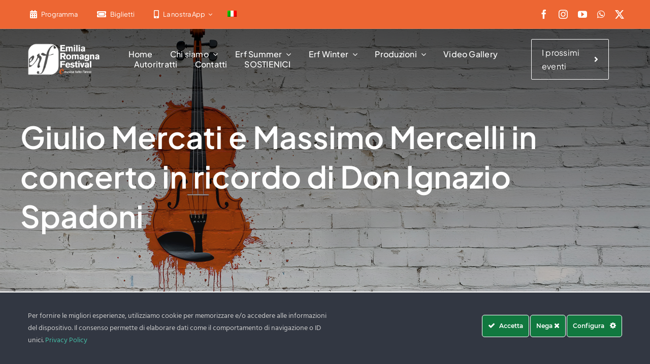

--- FILE ---
content_type: text/css; charset=utf-8
request_url: https://www.emiliaromagnafestival.it/wp-content/cache/min/1/wp-content/plugins/smart-logo-showcase/css/smls-responsive.css?ver=1757931631
body_size: 2944
content:
@media all and (min-width:768px) and (max-width:1024px){.smls-main-logo-wrapper .smls-tablet-column-2 .smls-popup-wrap:nth-of-type(2n+1),.smls-main-logo-wrapper .smls-tablet-column-2 .smls-grid-each-item:nth-of-type(2n+1),.smls-main-logo-wrapper .smls-tablet-column-2 .smls-grid-image-wrap:nth-of-type(2n+1),.smls-main-logo-wrapper .smls-tablet-column-3 .smls-popup-wrap:nth-of-type(3n+1),.smls-main-logo-wrapper .smls-tablet-column-3 .smls-grid-each-item:nth-of-type(3n+1),.smls-main-logo-wrapper .smls-tablet-column-3 .smls-grid-image-wrap:nth-of-type(3n+1),.smls-main-logo-wrapper .smls-tablet-column-4 .smls-popup-wrap:nth-of-type(4n+1),.smls-main-logo-wrapper .smls-tablet-column-4 .smls-grid-each-item:nth-of-type(4n+1),.smls-main-logo-wrapper .smls-tablet-column-4 .smls-grid-image-wrap:nth-of-type(4n+1){clear:left}.ap-template-wise-design .ap-container-5 .ap-container.smls-temp-4-wrap{max-width:100%}.smls-tablet-column-2 .smls-popup-wrap,.smls-tablet-column-2 .smls-grid-each-item,.smls-tablet-column-2 .smls-grid-image-wrap,.smls-grid-container-template-8.smls-tablet-column-2 .smls-logo-rec-wrap,.smls-grid-container-template-9.smls-tablet-column-2 .smls-grid-nine-wapper{width:50%}.smls-tablet-column-3 .smls-popup-wrap,.smls-tablet-column-3 .smls-grid-each-item,.smls-tablet-column-3 .smls-grid-image-wrap,.smls-grid-container-template-8.smls-tablet-column-3 .smls-logo-rec-wrap,.smls-grid-container-template-9.smls-tablet-column-3 .smls-grid-nine-wapper{width:33.33%}.smls-tablet-column-4 .smls-popup-wrap,.smls-tablet-column-4 .smls-grid-each-item,.smls-tablet-column-4 .smls-grid-image-wrap,.smls-grid-container-template-8.smls-tablet-column-4 .smls-logo-rec-wrap,.smls-grid-container-template-9.smls-tablet-column-4 .smls-grid-nine-wapper{width:25%}.smls-grid-container-template-4.smls-tablet-column-4 .smls-popup-wrap,.smls-grid-container-template-4.smls-tablet-column-4 .smls-grid-each-item,.smls-grid-container-template-5.smls-tablet-column-4 .smls-popup-wrap,.smls-grid-container-template-5.smls-tablet-column-4 .smls-grid-each-item,.smls-grid-container-template-4.smls-tablet-column-4 .smls-grid-image-wrap,.smls-grid-container-template-5.smls-tablet-column-4 .smls-grid-image-wrap{width:23%;min-height:100px;max-height:120px;padding:10px}.smls-grid-container-template-5.smls-tablet-column-4 .smls-popup-wrap,.smls-grid-container-template-5.smls-tablet-column-4 .smls-grid-each-item,.smls-grid-container-template-5.smls-tablet-column-4 .smls-grid-image-wrap{max-height:160px;min-height:120px}.smls-grid-container-template-5 .smls-popup-wrap .smls-only-image-wrap,.smls-grid-container-template-5 .smls-grid-each-item .smls-inline-img-wrap,.smls-grid-container-template-5 .smls-grid-each-item .smls-logo-inline-detail,.smls-grid-container-template-5 .smls-grid-image-wrap .smls-url-link-only,.smls-grid-container-template-5 .smls-popup-wrap a.smls-popup-tag{min-height:100px;max-height:100px}.smls-grid-container-template-6.smls-tablet-column-4 .smls-popup-wrap,.smls-grid-container-template-6.smls-tablet-column-4 .smls-grid-each-item,.smls-grid-container-template-6.smls-tablet-column-4 .smls-grid-image-wrap{width:23%;min-height:100px;max-height:120px}.smls-grid-container-template-4.smls-tablet-column-3 .smls-popup-wrap,.smls-grid-container-template-4.smls-tablet-column-3 .smls-grid-each-item,.smls-grid-container-template-5.smls-tablet-column-3 .smls-popup-wrap,.smls-grid-container-template-5.smls-tablet-column-3 .smls-grid-each-item,.smls-grid-container-template-4.smls-tablet-column-3 .smls-grid-image-wrap,.smls-grid-container-template-5.smls-tablet-column-3 .smls-grid-image-wrap,.smls-grid-container-template-6.smls-tablet-column-3 .smls-popup-wrap,.smls-grid-container-template-6.smls-tablet-column-3 .smls-grid-each-item,.smls-grid-container-template-6.smls-tablet-column-3 .smls-grid-image-wrap{width:31.5%;min-height:140px;max-height:160px}.smls-grid-container-template-4.smls-tablet-column-2 .smls-popup-wrap,.smls-grid-container-template-4.smls-tablet-column-2 .smls-grid-each-item,.smls-grid-container-template-5.smls-tablet-column-2 .smls-popup-wrap,.smls-grid-container-template-5.smls-tablet-column-2 .smls-grid-each-item,.smls-grid-container-template-4.smls-tablet-column-2 .smls-grid-image-wrap,.smls-grid-container-template-5.smls-tablet-column-2 .smls-grid-image-wrap,.smls-grid-container-template-6.smls-tablet-column-2 .smls-popup-wrap,.smls-grid-container-template-6.smls-tablet-column-2 .smls-grid-each-item,.smls-grid-container-template-6.smls-tablet-column-2 .smls-grid-image-wrap{width:48%}.smls-grid-container-template-7.smls-tablet-column-2 .smls-grid-image-wrap,.smls-grid-container-template-7.smls-tablet-column-3 .smls-grid-image-wrap,.smls-grid-container-template-7.smls-tablet-column-4 .smls-grid-image-wrap{width:47%}.smls-grid-container-template-7.smls-tablet-column-2 .smls-grid-image-wrap:nth-of-type(2n+1) .smls-logo-image-container:hover,.smls-grid-container-template-7.smls-tablet-column-3 .smls-grid-image-wrap:nth-of-type(2n+1) .smls-logo-image-container:hover,.smls-grid-container-template-7.smls-tablet-column-4 .smls-grid-image-wrap:nth-of-type(2n+1) .smls-logo-image-container:hover{right:-245px;left:0;z-index:99}.smls-grid-container-template-7.smls-tablet-column-2,.smls-grid-container-template-7.smls-tablet-column-3,.smls-grid-container-template-7.smls-tablet-column-4{max-width:516px}.smls-grid-container-template-9.smls-tablet-column-2 .smls-grid-nine-wapper,.smls-grid-container-template-9.smls-tablet-column-3 .smls-grid-nine-wapper,.smls-grid-container-template-9.smls-tablet-column-4 .smls-grid-nine-wapper{min-height:140px;max-height:180px}.smls-grid-container-template-9.smls-tablet-column-2 .smls-grid-nine-wapper:nth-of-type(2n) .smls-grid-nine-container,.smls-grid-container-template-9.smls-tablet-column-3 .smls-grid-nine-wapper:nth-of-type(3n) .smls-grid-nine-container,.smls-grid-container-template-9.smls-tablet-column-4 .smls-grid-nine-wapper:nth-of-type(4n) .smls-grid-nine-container{left:auto;right:90%}.smls-grid-container-template-9.smls-tablet-column-2 .smls-grid-nine-wapper:nth-of-type(2n) .smls-grid-nine-container:before,.smls-grid-container-template-9.smls-tablet-column-3 .smls-grid-nine-wapper:nth-of-type(3n) .smls-grid-nine-container:before,.smls-grid-container-template-9.smls-tablet-column-4 .smls-grid-nine-wapper:nth-of-type(4n) .smls-grid-nine-container:before{border-color:transparent transparent transparent #c0b9b9;left:auto;right:-27px}.smls-grid-container-template-4.smls-tablet-column-2 .smls-popup-wrap:nth-of-type(2n),.smls-grid-container-template-4.smls-tablet-column-2 .smls-grid-each-item:nth-of-type(2n),.smls-grid-container-template-4.smls-tablet-column-2 .smls-grid-image-wrap:nth-of-type(2n),.smls-grid-container-template-4.smls-tablet-column-3 .smls-popup-wrap:nth-of-type(3n),.smls-grid-container-template-4.smls-tablet-column-3 .smls-grid-each-item:nth-of-type(3n),.smls-grid-container-template-4.smls-tablet-column-3 .smls-grid-image-wrap:nth-of-type(3n),.smls-grid-container-template-4.smls-tablet-column-4 .smls-popup-wrap:nth-of-type(4n),.smls-grid-container-template-4.smls-tablet-column-4 .smls-grid-each-item:nth-of-type(4n),.smls-grid-container-template-4.smls-tablet-column-4 .smls-grid-image-wrap:nth-of-type(4n),.smls-grid-container-template-5.smls-tablet-column-2 .smls-popup-wrap:nth-of-type(2n),.smls-grid-container-template-5.smls-tablet-column-2 .smls-grid-each-item:nth-of-type(2n),.smls-grid-container-template-5.smls-tablet-column-2 .smls-grid-image-wrap:nth-of-type(2n),.smls-grid-container-template-5.smls-tablet-column-3 .smls-popup-wrap:nth-of-type(3n),.smls-grid-container-template-5.smls-tablet-column-3 .smls-grid-each-item:nth-of-type(3n),.smls-grid-container-template-5.smls-tablet-column-3 .smls-grid-image-wrap:nth-of-type(3n),.smls-grid-container-template-5.smls-tablet-column-4 .smls-popup-wrap:nth-of-type(4n),.smls-grid-container-template-5.smls-tablet-column-4 .smls-grid-each-item:nth-of-type(4n),.smls-grid-container-template-5.smls-tablet-column-4 .smls-grid-image-wrap:nth-of-type(4n){margin-right:0}.smls-carousel-template-7 .smls-carousel-two-title{margin-top:0}.smls-carousel-template-7 .smls-carousel-two-description{line-height:1.5}.smls-logo-inline-wrap{padding:20px}.smls-inline-gallery-detail-wrap-template-1 a{width:23%;margin:0;border:4px solid #eee}.smls-contact-block-template-1 .smls-social-icon-wrap{margin:10px 0}.smls-contact-block-template-1 .smls-company-address,.smls-contact-block-template-1 .smls-company-contact-number,.smls-contact-block-template-1 .smls-company-email,.smls-contact-block-template-1 .smls-company-url,.smls-inline-3-contact-wrap .smls-company-address,.smls-inline-3-contact-wrap .smls-company-contact-number,.smls-inline-3-contact-wrap .smls-company-email,.smls-inline-3-contact-wrap .smls-company-url{display:block;width:100%}.smls-main-logo-wrapper .smls-tooltip-title-template-1{width:50%}}@media all and (min-width:850px) and (max-width:1024px){.smls-grid-container-template-7.smls-tablet-column-3,.smls-grid-container-template-7.smls-tablet-column-4{max-width:770px}.smls-grid-container-template-7.smls-tablet-column-3 .smls-grid-image-wrap,.smls-grid-container-template-7.smls-tablet-column-4 .smls-grid-image-wrap{width:31.2%}.smls-grid-container-template-7.smls-tablet-column-3 .smls-grid-image-wrap:nth-of-type(3n+1) .smls-logo-image-container:hover,.smls-grid-container-template-7.smls-tablet-column-4 .smls-grid-image-wrap:nth-of-type(3n+1) .smls-logo-image-container:hover{right:-245px;left:0;z-index:99}.smls-grid-container-template-7.smls-tablet-column-3 .smls-grid-image-wrap:nth-of-type(3n) .smls-logo-image-container:hover,.smls-grid-container-template-7.smls-tablet-column-4 .smls-grid-image-wrap:nth-of-type(3n) .smls-logo-image-container:hover{right:auto;left:-270px;z-index:99}.smls-filter.smls-tab-template-1 li a,.smls-filter-blur.smls-tab-template-1 li a{padding:6px 18px;margin:0 3px 9px;font-size:10px}.smls-filter.smls-tab-template-2 li a,.smls-filter-blur.smls-tab-template-2 li a{margin:0 3px 10px;padding:6px 10px;font-size:12px}.smls-filter.smls-tab-template-3 li a,.smls-filter-blur.smls-tab-template-3 li a{margin:2px;padding:5px 10px;font-size:10px}.smls-filter.smls-tab-template-4 li a,.smls-filter-blur.smls-tab-template-4 li a{padding:6px 10px;font-size:10px}.smls-filter.smls-tab-template-5 li a,.smls-filter-blur.smls-tab-template-5 li a{padding:8px 10px;font-size:12px;margin-left:2px}.smls-filter.smls-tab-template-6 li a,.smls-filter-blur.smls-tab-template-6 li a{padding:0 10px;font-size:12px}.smls-filter.smls-tab-template-1 li a:focus,.smls-filter-blur.smls-tab-template-1 li a:focus,.smls-filter.smls-tab-template-2 li a:focus,.smls-filter-blur.smls-tab-template-2 li a:focus,.smls-filter.smls-tab-template-3 li a:focus,.smls-filter-blur.smls-tab-template-3 li a:focus,.smls-filter.smls-tab-template-4 li a:focus,.smls-filter-blur.smls-tab-template-4 li a:focus,.smls-filter.smls-tab-template-5 li a:focus,.smls-filter-blur.smls-tab-template-5 li a:focus,.smls-filter.smls-tab-template-6 li a:focus,.smls-filter-blur.smls-tab-template-6 li a:focus{outline:none;-webkit-box-shadow:none;box-shadow:none}}@media all and (max-width:850px) and (min-width:768px){.smls-grid-container-template-8.smls-tablet-column-4 .smls-logo-title{font-size:18px}.smls-grid-container-template-8.smls-tablet-column-4 .smls-logo-tagline,.smls-grid-container-template-8.smls-tablet-column-4 .smls-hover-icon-wrap a{font-size:12px}.smls-grid-container-template-8.smls-tablet-column-4 .smls-pre-content-wrap{min-height:120px}div.pp_default .pp_content{max-width:100%}.smls-close{right:20px;top:0}div.pp_default .pp_close{background-color:transparent}.smls-contact-wrapper-template-2{padding-left:20px;margin-left:1%}.smls-carousel-template-5 .smls-car-two-content-wrap .smls-car-five-hover-wrap{padding:10px}.smls-carousel-template-5 .smls-carousel-two-title,.smls-carousel-template-6 .smls-carousel-two-title{margin-bottom:5px}.smls-carousel-template-5 .smls-carousel-two-description,.smls-carousel-template-6 .smls-carousel-two-description,.smls-carousel-template-7 .smls-carousel-two-description{margin-bottom:10px;line-height:1.3}.smls-carousel-template-7 .smls-carousel-two-title{margin-bottom:6px}.smls-carousel-template-7 .smls-car-two-content-wrap{padding:15px}.smls-carousel-template-6 .smls-car-two-content-wrap{padding:15px}.smls-list-container-template-1 .smls-list-title,.smls-list-container-template-2 .smls-list-title{margin:5px 0 10px}.smls-list-container-template-1 .smls-list-description,.smls-list-container-template-2 .smls-list-description{line-height:1.7}.smls-logo-inline-delete{font-size:20px}.smls-inline-three-content-wrap{padding-right:10px}.smls-inline-3-gallery-wrap{margin-top:20px}.smls-inline-3-gallery-wrap a{margin:0}.smls-list-inline-contact,.smls-list-inline-gallery{float:none;width:100%;margin-left:0}.smls-list-inline-contact{margin-bottom:20px}.smls-content-wrap-template-2{margin-bottom:10px}.smls-gallery-wrap-template-2 a{width:15%;margin:0}.smls-filter.smls-tab-template-1 li a,.smls-filter-blur.smls-tab-template-1 li a{padding:6px 18px;margin:0 3px 9px;font-size:10px}.smls-filter.smls-tab-template-2 li a,.smls-filter-blur.smls-tab-template-2 li a{margin:0 3px 10px;padding:6px 10px;font-size:12px}.smls-filter.smls-tab-template-3 li a,.smls-filter-blur.smls-tab-template-3 li a{margin:2px;padding:5px 10px;font-size:10px}.smls-filter.smls-tab-template-4 li a,.smls-filter-blur.smls-tab-template-4 li a{padding:6px 10px;font-size:10px}.smls-filter.smls-tab-template-5 li a,.smls-filter-blur.smls-tab-template-5 li a{padding:8px 10px;font-size:12px;margin-left:2px}.smls-filter.smls-tab-template-6 li a,.smls-filter-blur.smls-tab-template-6 li a{padding:0 10px;font-size:12px}.smls-filter.smls-tab-template-1 li a:focus,.smls-filter-blur.smls-tab-template-1 li a:focus,.smls-filter.smls-tab-template-2 li a:focus,.smls-filter-blur.smls-tab-template-2 li a:focus,.smls-filter.smls-tab-template-3 li a:focus,.smls-filter-blur.smls-tab-template-3 li a:focus,.smls-filter.smls-tab-template-4 li a:focus,.smls-filter-blur.smls-tab-template-4 li a:focus,.smls-filter.smls-tab-template-5 li a:focus,.smls-filter-blur.smls-tab-template-5 li a:focus,.smls-filter.smls-tab-template-6 li a:focus,.smls-filter-blur.smls-tab-template-6 li a:focus{outline:none;-webkit-box-shadow:none;box-shadow:none}}@media (max-width:767px){.smls-main-logo-wrapper .smls-mobile-column-2 .smls-popup-wrap:nth-of-type(2n+1),.smls-main-logo-wrapper .smls-mobile-column-2 .smls-grid-each-item:nth-of-type(2n+1),.smls-main-logo-wrapper .smls-mobile-column-2 .smls-grid-image-wrap:nth-of-type(2n+1),.smls-main-logo-wrapper .smls-mobile-column-3 .smls-popup-wrap:nth-of-type(3n+1),.smls-main-logo-wrapper .smls-mobile-column-3 .smls-grid-each-item:nth-of-type(3n+1),.smls-main-logo-wrapper .smls-mobile-column-3 .smls-grid-image-wrap:nth-of-type(3n+1){clear:left}.smls-mobile-column-1 .smls-popup-wrap,.smls-mobile-column-1 .smls-grid-each-item,.smls-mobile-column-1 .smls-grid-image-wrap,.smls-grid-container-template-8.smls-mobile-column-1 .smls-logo-rec-wrap,.smls-grid-container-template-9.smls-mobile-column-1 .smls-grid-nine-wapper{width:100%;max-width:320px;margin:0 auto;float:none}.smls-resposive-wrap .smls-grid-container-template-1.smls-mobile-column-1 .smls-popup-wrap:before,.smls-resposive-wrap .smls-grid-container-template-1.smls-mobile-column-1 .smls-grid-each-item:before,.smls-resposive-wrap .smls-grid-container-template-1.smls-mobile-column-1 .smls-grid-image-wrap:before{border-left:0}.smls-grid-container-template-2.smls-mobile-column-1{max-width:320px;width:100%;margin:0 auto}.smls-mobile-column-2 .smls-popup-wrap,.smls-mobile-column-2 .smls-grid-each-item,.smls-mobile-column-2 .smls-grid-image-wrap,.smls-grid-container-template-8.smls-mobile-column-2 .smls-logo-rec-wrap,.smls-grid-container-template-9.smls-mobile-column-2 .smls-grid-nine-wapper{width:50%}.smls-grid-container-template-4.smls-mobile-column-2 .smls-popup-wrap,.smls-grid-container-template-4.smls-mobile-column-2 .smls-grid-each-item,.smls-grid-container-template-5.smls-mobile-column-2 .smls-popup-wrap,.smls-grid-container-template-5.smls-mobile-column-2 .smls-grid-each-item,.smls-grid-container-template-4.smls-mobile-column-2 .smls-grid-image-wrap,.smls-grid-container-template-5.smls-mobile-column-2 .smls-grid-image-wrap{width:48%;min-height:120px;max-height:160px}.smls-grid-container-template-4.smls-mobile-column-1 .smls-popup-wrap,.smls-grid-container-template-4.smls-mobile-column-1 .smls-grid-each-item,.smls-grid-container-template-5.smls-mobile-column-1 .smls-popup-wrap,.smls-grid-container-template-5.smls-mobile-column-1 .smls-grid-each-item,.smls-grid-container-template-4.smls-mobile-column-1 .smls-grid-image-wrap,.smls-grid-container-template-5.smls-mobile-column-1 .smls-grid-image-wrap{margin-bottom:15px;min-height:140px;max-height:180px}.smls-grid-container-template-6.smls-mobile-column-2 .smls-popup-wrap,.smls-grid-container-template-6.smls-mobile-column-2 .smls-grid-each-item,.smls-grid-container-template-6.smls-mobile-column-2 .smls-grid-image-wrap{width:47%;min-height:120px;max-height:160px}.smls-grid-container-template-7.smls-mobile-column-1 .smls-grid-image-wrap{width:97%;margin-bottom:10px}.smls-grid-container-template-7.smls-mobile-column-2 .smls-grid-image-wrap{width:47%}.smls-grid-container-template-7 .smls-logo-image-container:hover,.smls-grid-container-template-7.smls-mobile-column-1 .smls-grid-image-wrap:nth-of-type(2n+1) .smls-logo-image-container:hover{right:auto;left:-253px;z-index:99}.smls-grid-container-template-7.smls-mobile-column-2 .smls-grid-image-wrap:nth-of-type(2n+1) .smls-logo-image-container:hover{right:-245px;left:0;z-index:99}.smls-grid-container-template-7.smls-mobile-column-2{max-width:520px}.smls-grid-container-template-7.smls-mobile-column-1{max-width:240px}.smls-grid-container-template-9.smls-mobile-column-2 .smls-grid-nine-wapper:nth-of-type(2n) .smls-grid-nine-container{left:auto;right:90%}.smls-grid-container-template-9.smls-mobile-column-2 .smls-grid-nine-wapper:nth-of-type(2n) .smls-grid-nine-container:before{border-color:transparent transparent transparent #c0b9b9;left:auto;right:-27px}.smls-grid-container-template-9.smls-mobile-column-1 .smls-grid-nine-wapper .smls-grid-nine-container{left:20px;top:80%;width:80%}.smls-grid-container-template-9.smls-mobile-column-1 .smls-grid-nine-wapper .smls-grid-nine-container:before{border-color:transparent transparent #c0b9b9 transparent;left:50%;top:-27px;margin-left:-12px}.smls-grid-container-template-9.smls-mobile-column-1 .smls-grid-nine-wapper:last-child .smls-grid-nine-container{top:auto;bottom:80%}.smls-grid-container-template-9.smls-mobile-column-1 .smls-grid-nine-wapper:last-child .smls-grid-nine-container:before{border-color:#c0b9b9 transparent transparent transparent;left:50%;top:auto;bottom:-27px;margin-left:-12px}.smls-grid-container-template-4.smls-mobile-column-2 .smls-popup-wrap:nth-of-type(2n),.smls-grid-container-template-4.smls-mobile-column-2 .smls-grid-each-item:nth-of-type(2n),.smls-grid-container-template-4.smls-mobile-column-2 .smls-grid-image-wrap:nth-of-type(2n),.smls-grid-container-template-5.smls-mobile-column-2 .smls-popup-wrap:nth-of-type(2n),.smls-grid-container-template-5.smls-mobile-column-2 .smls-grid-each-item:nth-of-type(2n),.smls-grid-container-template-5.smls-mobile-column-2 .smls-grid-image-wrap:nth-of-type(2n){margin-right:0}.smls-carousel-template-3 .smls-car-three-content-wrap{display:block}.smls-carousel-template-2 .smls-item,.smls-carousel-template-2 .sowl-item.center .smls-item,.smls-carousel-template-3 .sowl-item .smls-carousel-3-items{transform:none}.smls-carousel-template-2 .sowl-item .smls-item .smls-car-two-content-wrap,.smls-carousel-template-2 .sowl-item.center .smls-item .smls-car-two-content-wrap{width:100%;display:block;opacity:1;visibility:visible;margin-bottom:20px}.smls-carousel-template-7 .smls-carousel-two-title{margin-top:0}.smls-carousel-template-7 .smls-carousel-two-description{line-height:1.5}div.pp_pic_holder,div.pp_default .pp_content,div.pp_overlay,.pp_hoverContainer,div.pp_default .pp_content_container .pp_details{max-width:100%}div.ppt{max-width:100%;margin:0}div.pp_default .pp_content_container .pp_right{padding-right:20px}.smls-close{right:20px;top:0}div.pp_default .pp_close{background-color:transparent}.smls-popup-template-2 .smls-inline-gallery-detail-wrap a{width:16%}.smls-popup-template-1 .smls-inline-gallery-detail-wrap a img,.smls-popup-template-2 .smls-inline-gallery-detail-wrap a img{display:block;width:100%}.smls-popup-template-2 .smls-popup-template2-wrap div,.smls-popup-template-1 .smls-popup-third-content-wrap,.smls-popup-template-1 .smls-inline-gallery-detail-wrap,.smls-inline-template-2 .smls-logo-inline-description-wrap,.smls-contact-wrapper-template-2,.smls-contact-block-template-1,.smls-inline-gallery-detail-wrap-template-1,.smls-inline-three-content-wrap,.smls-inline-3-gallery-wrap,.smls-inline-template-3-wrap .smls-social-icon-wrap{float:none;width:100%;margin-left:0}.smls-contact-block-template-1 .smls-company-address,.smls-contact-block-template-1 .smls-company-contact-number,.smls-contact-block-template-1 .smls-company-email,.smls-contact-block-template-1 .smls-company-url,.smls-inline-3-contact-wrap .smls-company-address,.smls-inline-3-contact-wrap .smls-company-contact-number,.smls-inline-3-contact-wrap .smls-company-email,.smls-inline-3-contact-wrap .smls-company-url{width:100%;display:block}.smls-inline-3-gallery-wrap{margin-top:15px}.smls-popup-content-wrap .smls-contact-wrap,.smls-popup-template-1 .smls-social-icon-wrap{margin-bottom:15px}.smls-inline-template-2 .smls-logo-inline-description-wrap,.smls-contact-wrapper-template-2,.smls-inline-three-content-wrap{padding:0}.smls-logo-inline-delete{font-size:20px}.smls-logo-inline-wrap{padding:30px 20px}.smls-contact-wrapper-template-2{border-left:0}.smls-logo-inline-delete{top:5px}.smls-inline-gallery-detail-wrap-template-1 a{width:22%;margin:0 15px 15px 0}.smls-inline-three-content-wrap{border-right:none}.smls-inline-3-contact-wrap .smls-social-icon-wrap{margin-bottom:20px}.smls-inline-3-gallery-wrap a{margin:0 5px 5px 0}.smls-overlay-effect .smls-link-style span,.smls-overlay-effect .smls-popup-icon span,.smls-overlay-effect .smls-inline-icon span{width:40px;height:40px;font-size:18px;line-height:40px}.smls-filter.smls-tab-template-5,.smls-filter-blur.smls-tab-template-5{text-align:left;padding:0}.smls-filter.smls-tab-template-1 li a,.smls-filter-blur.smls-tab-template-1 li a{padding:6px 18px;margin:0 3px 9px;font-size:10px}.smls-filter.smls-tab-template-2 li a,.smls-filter-blur.smls-tab-template-2 li a{margin:0 3px 10px;padding:6px 10px;font-size:12px}.smls-filter.smls-tab-template-3 li a,.smls-filter-blur.smls-tab-template-3 li a{margin:2px;padding:5px 10px;font-size:10px}.smls-filter.smls-tab-template-4 li a,.smls-filter-blur.smls-tab-template-4 li a{padding:6px 10px;font-size:10px}.smls-filter.smls-tab-template-5 li a,.smls-filter-blur.smls-tab-template-5 li a{padding:8px 10px;font-size:12px;margin-left:2px}.smls-filter.smls-tab-template-6 li a,.smls-filter-blur.smls-tab-template-6 li a{padding:0 10px;font-size:12px}.smls-filter.smls-tab-template-1 li a:focus,.smls-filter-blur.smls-tab-template-1 li a:focus,.smls-filter.smls-tab-template-2 li a:focus,.smls-filter-blur.smls-tab-template-2 li a:focus,.smls-filter.smls-tab-template-3 li a:focus,.smls-filter-blur.smls-tab-template-3 li a:focus,.smls-filter.smls-tab-template-4 li a:focus,.smls-filter-blur.smls-tab-template-4 li a:focus,.smls-filter.smls-tab-template-5 li a:focus,.smls-filter-blur.smls-tab-template-5 li a:focus,.smls-filter.smls-tab-template-6 li a:focus,.smls-filter-blur.smls-tab-template-6 li a:focus{outline:none;-webkit-box-shadow:none;box-shadow:none}.smls-masonry-sizer,.smls-filtr-item{width:33.33%}}@media (max-width:640px){.smls-list-container-template-1 .smls-list-block:nth-of-type(odd) .smls-list-image-wrap,.smls-list-container-template-1 .smls-list-block:nth-of-type(even) .smls-list-image-wrap{float:none;margin:0 0 20px;width:auto}.smls-list-container-template-1 .smls-list-block:nth-of-type(odd) .smls-list-detail-wrap,.smls-list-container-template-1 .smls-list-block:nth-of-type(even) .smls-list-detail-wrap,.smls-list-container-template-2 .smls-list-detail-wrap{float:none;margin:0;width:100%}.smls-list-image-wrap .smls-popup-wrap a.smls-only-image-wrap{display:inline-block;width:auto}.smls-list-container-template-2 .smls-list-image-wrap{float:none;margin:0 auto 20px;width:auto;text-align:center}.smls-list-container-template-2 .smls-list-detail-wrap{text-align:center}.smls-list-company-address p,.smls-list-company-contact-number p,.smls-list-company-email p,.smls-list-company-url p{width:auto}.smls-list-inline-gallery a{width:15%}.smls-list-inline-contact,.smls-list-inline-gallery{float:none;width:100%;margin-left:0}.smls-list-inline-contact{margin-bottom:20px}.smls-list-contact-wrap{display:inline-block}.smls-carousel-template-2 .smls-item .smls-car-two-content-wrap{display:block;opacity:1;visibility:visible;margin-bottom:20px}.smls-carousel-template-2 .sowl-item.center .smls-item .smls-car-two-content-wrap{width:100%;max-width:450px}.smls-carousel-logo.smls-text-arrow,.smls-perspective.smls-text-arrow{padding-top:70px}.smls-filter.smls-tab-template-5 li,.smls-filter-blur.smls-tab-template-5 li a{font-size:14px}.smls-gallery-wrap-template-2 a{width:25%;margin:0}.smls-filter.smls-tab-template-1 li a,.smls-filter-blur.smls-tab-template-1 li a{padding:3px 10px;margin:0 0 9px;font-size:10px}.smls-filter.smls-tab-template-2 li a,.smls-filter-blur.smls-tab-template-2 li a{margin:0 3px 10px;padding:3px 6px;font-size:10px}.smls-filter.smls-tab-template-3 li a,.smls-filter-blur.smls-tab-template-3 li a{margin:0;padding:4px 6px;font-size:10px}.smls-filter.smls-tab-template-4 li a,.smls-filter-blur.smls-tab-template-4 li a{padding:6px 10px;font-size:10px}.smls-filter.smls-tab-template-5 li a,.smls-filter-blur.smls-tab-template-5 li a{padding:8px 10px;font-size:12px;margin-left:2px}.smls-filter.smls-tab-template-6 li a,.smls-filter-blur.smls-tab-template-6 li a{padding:0 9px 0 5px;font-size:10px}.smls-filter.smls-tab-template-1 li,.smls-filter-blur.smls-tab-template-1 li{margin-bottom:5px}.smls-filter.smls-tab-template-2 li,.smls-filter-blur.smls-tab-template-2 li{margin-bottom:5px}.smls-filter.smls-tab-template-3 li,.smls-filter-blur.smls-tab-template-3 li{margin-bottom:5px}.smls-filter.smls-tab-template-4 li,.smls-filter-blur.smls-tab-template-4 li{margin-bottom:0}.smls-filter.smls-tab-template-5 li,.smls-filter-blur.smls-tab-template-5 li{margin-bottom:5px}.smls-filter.smls-tab-template-5 li a.smls-active-filter,.smls-filter-blur.smls-tab-template-5 li.smls-current a{border-bottom:1px solid #cfcfcf}.smls-filter.smls-tab-template-6 li,.smls-filter-blur.smls-tab-template-6 li{margin-bottom:5px}}@media all and (max-width:640px) and (min-width:481px){.smls-carousel-template-5 .smls-car-two-content-wrap .smls-car-five-hover-wrap{padding:10px}.smls-carousel-template-5 .smls-carousel-two-title,.smls-carousel-template-6 .smls-carousel-two-title{margin-bottom:5px}.smls-carousel-template-5 .smls-carousel-two-description,.smls-carousel-template-6 .smls-carousel-two-description,.smls-carousel-template-7 .smls-carousel-two-description{margin-bottom:10px;line-height:1.3}.smls-carousel-template-7 .smls-car-two-content-wrap{padding:10px 15px}.smls-carousel-template-6 .smls-car-two-content-wrap{padding:15px}}@media (max-width:480px){.smls-grid-container-template-1 .smls-popup-wrap,.smls-grid-container-template-1 .smls-grid-each-item,.smls-grid-container-template-1 .smls-grid-image-wrap,.smls-grid-container-template-2 .smls-popup-wrap,.smls-grid-container-template-2 .smls-grid-each-item,.smls-grid-container-template-2 .smls-grid-image-wrap,.smls-grid-container-template-4 .smls-popup-wrap,.smls-grid-container-template-4 .smls-grid-each-item,.smls-grid-container-template-4 .smls-grid-image-wrap,.smls-grid-container-template-5 .smls-popup-wrap,.smls-grid-container-template-5 .smls-grid-each-item,.smls-grid-container-template-5 .smls-grid-image-wrap{padding:10px}.smls-list-container-template-1 .smls-list-description,.smls-list-container-template-2 .smls-list-description{font-size:16px;line-height:1.5}.smls-popup-template-1 .smls-popup-logo-image,.smls-popup-template-1 .smls-only-content-wrap{float:none;width:100%;margin-left:0}.smls-popup-template-1 .smls-popup-logo-image{margin-bottom:20px}.smls-logo-inline-wrap{padding:25px 20px}.smls-inline-gallery-detail-wrap-template-1 a{width:31%;margin:0 2px 2px 0;border-width:4px}.smls-list-image-wrap .smls-inline-image-wrap img{width:100%}.smls-list-container-template-1 .smls-list-block:nth-of-type(odd) .smls-list-image-wrap,.smls-list-container-template-1 .smls-list-block:nth-of-type(even) .smls-list-image-wrap,.smls-list-container-template-2 .smls-list-image-wrap{max-width:300px;width:100%}.smls-list-inline-gallery a{width:22%}.smls-grid-container-template-7.smls-mobile-column-2 .smls-grid-image-wrap{width:100%;margin-right:0}.smls-grid-container-template-7.smls-mobile-column-2 .smls-grid-image-wrap:nth-of-type(2n+1) .smls-logo-image-container:hover{right:auto;left:-253px;z-index:99}.smls-grid-container-template-7.smls-mobile-column-2{max-width:240px}.smls-grid-container-template-5 .smls-popup-wrap,.smls-grid-container-template-5 .smls-grid-each-item,.smls-grid-container-template-5 .smls-grid-image-wrap{max-height:160px}.smls-perspective-template-2 .smls-perspective-title-block{padding:15px 20px}.smls-popup-template-1 .smls-first-content-wrap,.smls-popup-template-2 .smls-popup-third-content-wrap{display:block}.smls-popup-content-wrap.smls-popup-template-2 .smls-contact-wrap{float:none;width:100%}.smls-popup-template-2 .smls-social-icon-wrap{float:none;width:100%;margin-left:0}.smls-popup-template-2 .smls-inline-gallery-detail-wrap a{width:20%}.smls-contact-block-template-1 .smls-social-icon-wrap{margin:5px 0 10px}.smls-contact-wrapper-template-2 .smls-social-icon-wrap{margin-top:10px}.smls-masonry-sizer,.smls-filtr-item{width:50%}}@media (max-width:400px){.smls-mobile-column-2 .smls-popup-wrap,.smls-mobile-column-2 .smls-grid-each-item,.smls-mobile-column-2 .smls-grid-image-wrap,.smls-grid-container-template-8.smls-mobile-column-2 .smls-logo-rec-wrap,.smls-grid-container-template-9.smls-mobile-column-2 .smls-grid-nine-wapper,.smls-grid-container-template-4.smls-mobile-column-2 .smls-popup-wrap,.smls-grid-container-template-4.smls-mobile-column-2 .smls-grid-each-item,.smls-grid-container-template-5.smls-mobile-column-2 .smls-popup-wrap,.smls-grid-container-template-5.smls-mobile-column-2 .smls-grid-each-item,.smls-grid-container-template-4.smls-mobile-column-2 .smls-grid-image-wrap,.smls-grid-container-template-5.smls-mobile-column-2 .smls-grid-image-wrap{width:50%;margin:0}.smls-grid-container-template-6.smls-mobile-column-2 .smls-popup-wrap,.smls-grid-container-template-6.smls-mobile-column-2 .smls-grid-each-item,.smls-grid-container-template-6.smls-mobile-column-2 .smls-grid-image-wrap{width:100%;margin:5px 0}.smls-grid-container-template-9.smls-mobile-column-1 .smls-grid-nine-wapper .smls-grid-nine-container{width:90%}.smls-popup-template-2 .smls-inline-gallery-detail-wrap a,.smls-popup-template-1 .smls-inline-gallery-detail-wrap a{width:30%}.smls-main-logo-wrapper .smls-gallery-wrap-template-2 a,.smls-main-logo-wrapper .smls-inline-3-gallery-wrap a{width:21%;margin:2px}#pp_full_res .smls-contact-wrap div p{width:88%}.smls-perspective.flipster{overflow:hidden}.smls-main-logo-wrapper .smls-inline-gallery-detail-wrap-template-1 a{width:29%}.smls-masonry-sizer,.smls-filtr-item{width:100%}}

--- FILE ---
content_type: text/css; charset=utf-8
request_url: https://www.emiliaromagnafestival.it/wp-content/cache/min/1/wp-content/plugins/eventON/assets/css/eventon_styles.css?ver=1757931631
body_size: 25324
content:
:root{--evo_font_1:'Poppins', sans-serif;--evo_font_2:'Noto Sans',arial;--evo_font_weight:800;--evo_color_1:#202124;--evo_color_2:#656565;--evo_cl_b40:rgb(0 0 0 / 40%);--evo_cl_b30:rgb(0 0 0 / 30%);--evo_cl_b20:rgb(0 0 0 / 20%);--evo_cl_b10:rgb(0 0 0 / 10%);--evo_cl_b5:rgb(0 0 0 / 5%);--evo_cl_w:rgb(256 256 256 / 100%);--evo_boxcolor_1:#f0f0f0;--evo_linecolor_1:#d4d4d4;--evo_color_link:#656565;--evo_color_prime:#00aafb;--evo_color_second:#fed584}@keyframes evo_blinking_red{0%{opacity:1}49%{opacity:0}100%{opacity:1}}@keyframes initloader{0%{left:0%;margin-left:-300px}100%{left:100%;margin-left:200px}}@keyframes preload_anim{0%{}100%{transform:translateX(140%)}}@keyframes pinupdown{100%{top:45%;bottom:60px}}.mar5,.evomar5{margin:5px}.mar10,.evomar10{margin:10px}.mar15,.evomar15{margin:15px}.mar20,.evomar20{margin:20px}.mar25,.evomar25{margin:25px}.mar30,.evomar30{margin:30px}.mar35,.evomar35{margin:35px}.mar40,.evomar40{margin:40px}.mar45,.evomar45{margin:45px}.mar50,.evomar50{margin:50px}.mar55,.evomar55{margin:55px}.mar60,.evomar60{margin:60px}.mar65,.evomar65{margin:65px}.mar70,.evomar70{margin:70px}.mar75,.evomar75{margin:75px}.mar80,.evomar80{margin:80px}.mar85,.evomar85{margin:85px}.mar90,.evomar90{margin:90px}.mart5,.evomart5{margin-top:5px}.mart10,.evomart10{margin-top:10px}.mart15,.evomart15{margin-top:15px}.mart20,.evomart20{margin-top:20px}.mart25,.evomart25{margin-top:25px}.mart30,.evomart30{margin-top:30px}.mart35,.evomart35{margin-top:35px}.mart40,.evomart40{margin-top:40px}.mart45,.evomart45{margin-top:45px}.mart50,.evomart50{margin-top:50px}.mart55,.evomart55{margin-top:55px}.mart60,.evomart60{margin-top:60px}.mart65,.evomart65{margin-top:65px}.mart70,.evomart70{margin-top:70px}.mart75,.evomart75{margin-top:75px}.mart80,.evomart80{margin-top:80px}.mart85,.evomart85{margin-top:85px}.mart90,.evomart90{margin-top:90px}.marb5,.evomarb5{margin-bottom:5px}.marb10,.evomarb10{margin-bottom:10px}.marb15,.evomarb15{margin-bottom:15px}.marb20,.evomarb20{margin-bottom:20px}.marb25,.evomarb25{margin-bottom:25px}.marb30,.evomarb30{margin-bottom:30px}.marb35,.evomarb35{margin-bottom:35px}.marb40,.evomarb40{margin-bottom:40px}.marb45,.evomarb45{margin-bottom:45px}.marb50,.evomarb50{margin-bottom:50px}.marb55,.evomarb55{margin-bottom:55px}.marb60,.evomarb60{margin-bottom:60px}.marb65,.evomarb65{margin-bottom:65px}.marb70,.evomarb70{margin-bottom:70px}.marb75,.evomarb75{margin-bottom:75px}.marb80,.evomarb80{margin-bottom:80px}.marb85,.evomarb85{margin-bottom:85px}.marb90,.evomarb90{margin-bottom:90px}.marl5,.evomarl5{margin-left:5px}.marl10,.evomarl10{margin-left:10px}.marl15,.evomarl15{margin-left:15px}.marl20,.evomarl20{margin-left:20px}.marl25,.evomarl25{margin-left:25px}.marl30,.evomarl30{margin-left:30px}.marl35,.evomarl35{margin-left:35px}.marl40,.evomarl40{margin-left:40px}.marl45,.evomarl45{margin-left:45px}.marl50,.evomarl50{margin-left:50px}.marl55,.evomarl55{margin-left:55px}.marl60,.evomarl60{margin-left:60px}.marl65,.evomarl65{margin-left:65px}.marl70,.evomarl70{margin-left:70px}.marl75,.evomarl75{margin-left:75px}.marl80,.evomarl80{margin-left:80px}.marl85,.evomarl85{margin-left:85px}.marl90,.evomarl90{margin-left:90px}.marr5,.evomarr5{margin-right:5px}.marr10,.evomarr10{margin-right:10px}.marr15,.evomarr15{margin-right:15px}.marr20,.evomarr20{margin-right:20px}.marr25,.evomarr25{margin-right:25px}.marr30,.evomarr30{margin-right:30px}.marr35,.evomarr35{margin-right:35px}.marr40,.evomarr40{margin-right:40px}.marr45,.evomarr45{margin-right:45px}.marr50,.evomarr50{margin-right:50px}.marr55,.evomarr55{margin-right:55px}.marr60,.evomarr60{margin-right:60px}.marr65,.evomarr65{margin-right:65px}.marr70,.evomarr70{margin-right:70px}.marr75,.evomarr75{margin-right:75px}.marr80,.evomarr80{margin-right:80px}.marr85,.evomarr85{margin-right:85px}.marr90,.evomarr90{margin-right:90px}.pad5,.evopad5{padding:5px}.pad10,.evopad10{padding:10px}.pad15,.evopad15{padding:15px}.pad20,.evopad20{padding:20px}.pad25,.evopad25{padding:25px}.pad30,.evopad30{padding:30px}.pad35,.evopad35{padding:35px}.pad40,.evopad40{padding:40px}.pad45,.evopad45{padding:45px}.pad50,.evopad50{padding:50px}.pad55,.evopad55{padding:55px}.pad60,.evopad60{padding:60px}.pad65,.evopad65{padding:65px}.pad70,.evopad70{padding:70px}.pad75,.evopad75{padding:75px}.pad80,.evopad80{padding:80px}.pad85,.evopad85{padding:85px}.pad90,.evopad90{padding:90px}.padt5,.evopadt5{padding-top:5px}.padt10,.evopadt10{padding-top:10px}.padt15,.evopadt15{padding-top:15px}.padt20,.evopadt20{padding-top:20px}.padt25,.evopadt25{padding-top:25px}.padt30,.evopadt30{padding-top:30px}.padt35,.evopadt35{padding-top:35px}.padt40,.evopadt40{padding-top:40px}.padt45,.evopadt45{padding-top:45px}.padt50,.evopadt50{padding-top:50px}.padt55,.evopadt55{padding-top:55px}.padt60,.evopadt60{padding-top:60px}.padt65,.evopadt65{padding-top:65px}.padt70,.evopadt70{padding-top:70px}.padt75,.evopadt75{padding-top:75px}.padt80,.evopadt80{padding-top:80px}.padt85,.evopadt85{padding-top:85px}.padt90,.evopadt90{padding-top:90px}.padb5,.evopadb5{padding-bottom:5px}.padb10,.evopadb10{padding-bottom:10px}.padb15,.evopadb15{padding-bottom:15px}.padb20,.evopadb20{padding-bottom:20px}.padb25,.evopadb25{padding-bottom:25px}.padb30,.evopadb30{padding-bottom:30px}.padb35,.evopadb35{padding-bottom:35px}.padb40,.evopadb40{padding-bottom:40px}.padb45,.evopadb45{padding-bottom:45px}.padb50,.evopadb50{padding-bottom:50px}.padb55,.evopadb55{padding-bottom:55px}.padb60,.evopadb60{padding-bottom:60px}.padb65,.evopadb65{padding-bottom:65px}.padb70,.evopadb70{padding-bottom:70px}.padb75,.evopadb75{padding-bottom:75px}.padb80,.evopadb80{padding-bottom:80px}.padb85,.evopadb85{padding-bottom:85px}.padb90,.evopadb90{padding-bottom:90px}.padl5,.evopadl5{padding-left:5px}.padl10,.evopadl10{padding-left:10px}.padl15,.evopadl15{padding-left:15px}.padl20,.evopadl20{padding-left:20px}.padl25,.evopadl25{padding-left:25px}.padl30,.evopadl30{padding-left:30px}.padl35,.evopadl35{padding-left:35px}.padl40,.evopadl40{padding-left:40px}.padl45,.evopadl45{padding-left:45px}.padl50,.evopadl50{padding-left:50px}.padl55,.evopadl55{padding-left:55px}.padl60,.evopadl60{padding-left:60px}.padl65,.evopadl65{padding-left:65px}.padl70,.evopadl70{padding-left:70px}.padl75,.evopadl75{padding-left:75px}.padl80,.evopadl80{padding-left:80px}.padl85,.evopadl85{padding-left:85px}.padl90,.evopadl90{padding-left:90px}.padr5,.evopadr5{padding-right:5px}.padr10,.evopadr10{padding-right:10px}.padr15,.evopadr15{padding-right:15px}.padr20,.evopadr20{padding-right:20px}.padr25,.evopadr25{padding-right:25px}.padr30,.evopadr30{padding-right:30px}.padr35,.evopadr35{padding-right:35px}.padr40,.evopadr40{padding-right:40px}.padr45,.evopadr45{padding-right:45px}.padr50,.evopadr50{padding-right:50px}.padr55,.evopadr55{padding-right:55px}.padr60,.evopadr60{padding-right:60px}.padr65,.evopadr65{padding-right:65px}.padr70,.evopadr70{padding-right:70px}.padr75,.evopadr75{padding-right:75px}.padr80,.evopadr80{padding-right:80px}.padr85,.evopadr85{padding-right:85px}.padr90,.evopadr90{padding-right:90px}#evcal_list .eventon_list_event .desc_trig,.evcal_evdata_img,.event_description .evcal_close,.evcal_btn,.evo_sort_btn,.calendar_header .evcal_arrows,.desc_trig,.ajde_evcal_calendar.boxy .eventon_list_event.hasbgimg::after,.evcal_desc .evcal_desc3 em.evocmd_button,.evo_metarow_socialmedia a.evo_ss,a.evo_ss,.evo_metarow_socialmedia a.evo_ss i,.ajde_evcal_calendar.boxy.boxstyle1 .evo_boxtop,.evo_trans_sc1-1,.evo_btn_arr,.evo_btn_arr i,.evo_btn_arr_circ,.evo_transit_all{-webkit-transition:all .2s ease;-moz-transition:all .2s ease;-ms-transition:all .2s ease;-o-transition:all .2s ease;transition:all .2s ease}.evo_trans_sc1_1{transform:scale(1)}.evo_trans_sc1_1:hover{transform:scale(1.1)}.evo_trans_sc1_09:hover{transform:scale(1.09)}.evo_trans_sc1_08:hover{transform:scale(1.08)}.evo_trans_sc1_07:hover{transform:scale(1.07)}.evo_trans_sc1_06:hover{transform:scale(1.06)}.evo_trans_sc1_05:hover{transform:scale(1.05)}.evo_trans_sc1_04:hover{transform:scale(1.04)}.evo_trans_sc1_03:hover{transform:scale(1.03)}.evo_trans_sc1_02:hover{transform:scale(1.02)}.evo_boxsh_1:hover{box-shadow:0 0 14px 0 #acbbca!important}.evobgpc{background-position:center}.evobgsc{background-size:cover}.borderr8,.evobr8{border-radius:8px}.borderr5,.evobr5{border-radius:5px}.borderr10,.evobr10{border-radius:10px}.borderr15,.evobr15{border-radius:15px}.borderr20,.evobr20{border-radius:20px}.borderr25,.evobr25{border-radius:25px}.borderr30,.evobr30{border-radius:30px}.evobr50p{border-radius:50%}.evo_borderb{border-bottom:1px solid var(--evo_linecolor_1)}.evo_border,.evobrdA1{border:1px solid var(--evo_linecolor_1)}.evobrdA2{border:2px solid var(--evo_linecolor_1)}.evobrdB1{border:1px solid var(--evo_color_1)}.evobrdB2{border:2px solid var(--evo_color_1)}.evocl1{color:var(--evo_color_1)}.fsn,.evofsn{font-style:normal}.fw400,.evofw400{font-weight:400}.fw700,.evofw700{font-weight:700}.fw900,.evofw900{font-weight:900}.fw900i,.evofw900i{font-weight:900!important}.evofz12{font-size:12px}.evofz14{font-size:14px}.evofz16{font-size:16px}.evofz18{font-size:18px}.evofz24{font-size:24px}.evofz30{font-size:30px}.evofz36{font-size:36px}.evofz42{font-size:42px}.evofz48{font-size:48px}.evofz54{font-size:54px}.dfx,.evodfx{display:-webkit-flex;display:-moz-flex;display:-ms-flex;display:-o-flex;display:flex}.dfxi{display:flex!important}.fx_wrap,.fww{flex-wrap:wrap}.dtb{display:table;width:100%;border-collapse:collapse}.dtbr{display:table-row}.dtbc{display:table-cell;position:relative}.evogap5{gap:5px}.evogap10{gap:10px}.evogap15{gap:15px}.fx_jc_c,.jcc,.evo_fx_jc_c,.evofx_jc_c{-ms-flex-pack:center;justify-content:center}.fx_jc_sb,.evofx_jc_sb{-ms-flex-pack:space-between;justify-content:space-between}.fx_jc_se{-ms-flex-pack:space-evenly;justify-content:space-evenly}.fx_jc_sa{-ms-flex-pack:space-around;justify-content:space-around}.fx_jc_fe{-ms-flex-pack:flex-end;justify-content:flex-end}.fx_jc_fs{-ms-flex-pack:flex-start;justify-content:flex-start}.fx_ai_c,.aic,.evo_fx_ai_c,.evofx_ai_c{align-items:center}.fx_ai_fe,.evofx_ai_fe{align-items:flex-end}.fx_ai_fs,.evofx_ai_fs{align-items:flex-start}.fx_dr_c,.evofx_dr_c{flex-direction:column}.fx_dr_cr,.evofx_dr_cr{flex-direction:column-reverse}.fx_dr_r,.evofx_dr_r{flex-direction:row}.fx_dr_rr,.evofx_dr_rr{flex-direction:row-reverse}.evofx_ww{flex-wrap:wrap}.fx_b_50,.evofx_b_50{flex-basis:50%}.fx_1_1,.evofx_1_1,.evofx_1{flex:1 1 auto}.fx_g1,.evo_fx_g1,.evofx_g1{flex-grow:1}.dn,.evo_dn,.evodn{display:none}.db,.evo_db,.evodb{display:block}.dib,.evo_dib,.evodib{display:inline-block}.evoHbc:hover{border-color:var(--evo_color_1)}.evoHbgcw:hover{background-color:var(--evo_cl_w)}.evo_curp,.evocurp{cursor:pointer}.evo_hover_op4:hover{opacity:.4}.evo_hover_op5:hover{opacity:.5}.evo_hover_op6:hover{opacity:.6}.evo_hover_op7:hover{opacity:.7}.evoop5{opacity:.5}.evoop7{opacity:.7}.evoop8{opacity:.8}.evoposr{position:relative}.evoposa{position:absolute}.evoposf{position:fixed}.evobot0{bottom:0}.evobot10{bottom:10px}.evobot20{bottom:20px}.evow100p{width:100%}.evow50p{width:50%}.ttu,.evottu{text-transform:uppercase}.tar,.evotar{text-align:right}.tac,.evotac{text-align:center}.evotdn{text-decoration:none}.wid33{width:33.3%}.wid66{width:66.6%}.fleft{float:left}.evoboxbb{box-sizing:border-box}.evo_databox{background-color:var(--evo_boxcolor_1);border-radius:15px}.ajde_evcal_calendar{width:100%;text-align:left;white-space:normal;position:relative;color:var(--evo_color_1);padding-bottom:10px}.ajde_evcal_calendar img,.evo_location_map img{max-width:none;box-shadow:none!important;display:block}.ajde_evcal_calendar .gmnoprint img{max-width:none!important}.ajde_evcal_calendar>*{margin:0;padding:0;box-sizing:border-box}.evcal_evdata_row .padt5{padding-top:5px}.evcal_evdata_row .padb10{padding-bottom:10px}.evcal_evdata_row{box-sizing:border-box}.bordr{border-right:1px solid #f1f1f1}body .ajde_evcal_calendar a,.ajde_evcal_calendar a:hover{text-decoration:none!important;box-shadow:none;-webkit-box-shadow:none}.ajde_evcal_calendar ul,#evcal_list{list-style:none;padding:0;margin:0}.ajde_evcal_calendar .eventon_list_event{margin-left:0;list-style:none}.ajde_evcal_calendar strong{font-weight:400}.ajde_evcal_calendar .eventon_desc_in strong{font-weight:700}.eventon_desc_in img{max-width:100%}.ajde_evcal_calendar .eventon_events_list p{padding:0;margin-bottom:5px;margin-top:0}.ajde_evcal_calendar .eventon_events_list .eventon_desc_in ul{font-style:normal;font-size:13px;padding-left:15px;color:gray}.ajde_evcal_calendar .eventon_list_event .desc_trig_outter,.ajde_evcal_calendar.eventon_single_event #evcal_list p.desc_trig_outter,.eventon_events_list .desc_trig_outter,.desc_trig_outter a.evcal_list_a{margin:0}body .evo_hide{display:none}.ajde_evcal_calendar .eventon_list_event .desc_trig_outter,.eventon_events_list .desc_trig_outter{margin-bottom:0!important}body .ajde_evcal_calendar h4.evo_h4,.evo_lightbox h4.evo_h4,.evo_content_in h4.evo_h4{color:var(--evo_color_1);padding:0;margin:0;font-size:14px;font-style:normal;text-transform:uppercase;font-weight:400}.eventon_list_event .evoet_cx span.evcal_event_title,.evo_metarow_ICS .evcal_evdata_cell p a,.evo_metarow_learnMICS .evcal_col50 .evcal_evdata_cell p a,.eventon_list_event .evo_metarow_locImg p.evoLOCtxt .evo_loc_text_title,.evo_clik_row .evo_h3,h2.evo_h2,h3.evo_h3,h4.evo_h4,body .ajde_evcal_calendar h4.evo_h4,.evo_content_in h4.evo_h4,.eventon_main_section #evcal_cur,.ajde_evcal_calendar .calendar_header p.evo_month_title,.eventon_events_list .eventon_list_event .cancel_event .evo_event_headers,.evo_pop_body .evo_event_headers.canceled,.eventon_events_list .eventon_list_event .evcal_list_a .evo_above_title span,.evo_pop_body .evcal_list_a .evo_above_title span,.ajde_evcal_calendar .evcal_month_line p,.ajde_evcal_calendar .evo_footer_nav p.evo_month_title,.evo_eventon_live_now_section h3{font-weight:800}.ajde_evcal_calendar .calendar_header p,.eventon_events_list .eventon_list_event .evoet_cx span.evoet_dayblock span,.evo_pop_body .evoet_cx span.evoet_dayblock span,.ajde_evcal_calendar .evcal_evdata_row .evcal_evdata_cell h3.evo_h3,.evo_lightbox_content h3.evo_h3,h2.evo_h2,h3.evo_h3,h4.evo_h4,body .ajde_evcal_calendar h4.evo_h4,.evo_content_in h4.evo_h4,.evo_metarow_ICS .evcal_evdata_cell p a,.eventon_events_list .eventon_list_event .evoet_cx span.evcal_desc2,.eventon_list_event .evoet_cx span.evcal_event_title,.evoet_cx span.evcal_desc2,.evo_metarow_ICS .evcal_evdata_cell p a,.evo_metarow_learnMICS .evcal_col50 .evcal_evdata_cell p a,.eventon_list_event .evo_metarow_locImg p.evoLOCtxt .evo_loc_text_title,.evo_clik_row .evo_h3,.evotax_term_card .evotax_term_details h2,.evotax_term_card h3.evotax_term_subtitle,.ajde_evcal_calendar .evo_sort_btn,.eventon_main_section #evcal_cur,.ajde_evcal_calendar .calendar_header p.evo_month_title,.ajde_evcal_calendar .eventon_events_list .evcal_month_line p,.eventon_events_list .eventon_list_event .evcal_cblock,.ajde_evcal_calendar .evcal_month_line,.eventon_event .event_excerpt_in h3,.ajde_evcal_calendar .evo_footer_nav p.evo_month_title,.evo_eventon_live_now_section h3,.evo_tab_view .evo_tabs p.evo_tab,.evo_metarow_virtual .evo_live_now_tag{font-family:var(--evo_font_1)}.ajde_evcal_calendar .eventon_events_list p,.evo_lightbox p,.eventon_events_list .eventon_list_event .evoet_cx span,.evo_pop_body .evoet_cx span,.eventon_events_list .eventon_list_event .evoet_cx span.evcal_event_subtitle,.evo_pop_body .evoet_cx span.evcal_event_subtitle,.ajde_evcal_calendar .eventon_list_event .event_description .evcal_btn,.evo_pop_body .evcal_btn,.evcal_btn,.eventon_events_list .eventon_list_event .cancel_event .evo_event_headers,.evo_pop_body .evo_event_headers.canceled,.eventon_events_list .eventon_list_event .evcal_list_a .evo_above_title span,.evo_pop_body .evcal_list_a .evo_above_title span,.evcal_evdata_row.evcal_event_details .evcal_evdata_cell p,#evcal_list .eventon_list_event .evoInput,.evo_pop_body .evoInput,.evcal_evdata_row .evcal_evdata_cell p,#evcal_list .eventon_list_event p.no_events,.ajde_evcal_calendar .eventon_events_list .eventon_desc_in ul,.evoGuideCall em,.evo_cal_above span,.ajde_evcal_calendar .calendar_header .evo_j_dates .legend,.eventon_sort_line p,.eventon_filter_line p,.evo_filter_menu p,.evcal_evdata_row{font-family:var(--evo_font_2)}.evopopclose,.evolbclose{font-family:var(--evo_font_2)}.fa-pencil:before{content:"\f303"}.fa-user-circle-o{content:"\f2bd"}.fa-user-o:before{content:"\f007"}.fa-trash-alt-o:{content:"\f2ed"}.fa-times-circle-o:before{content:"\f057"}.fa-ticket:before{content:"\f3ff"}.fa-tachometer:before{content:"\f3fd"}.fa-repeat:before{content:"\f2f9"}.fa-pen-square-o:before{content:"\f14b"}.fa-paper-plane-o:before{content:"\f1d8"}.fa-newspaper-o:before{content:"\f1ea"}.fa-moon-o:before{content:"\f186"}.fa-microphone-alt-slash:before{content:"\f131"}.fa-map-marker-o:before{content:"\f041"}.fa-map-o:before{content:"\f279"}.fa-hourglass-o:before{content:"\f254"}.fa-hospital-o:before{content:"\f0f8";font-family:'evo_FontAwesome'}.fa-heart-o:before{content:"\f004"}.fa-gem-o:before,.fa-diamond:before{content:"\f3a5"}.fa-folder-open-o:before{content:"\f07c"}.fa-folder-o:before{content:"\f07b"}.fa-flag-o:before{content:"\f024"}.fa-file-o:before,.fa-files-o:before{content:"\f15b"}.fa-file-alt-o:before{content:"\f15c"}.fa-file-archive-o:before{content:"\f1c6"}.fa-eye-slash-o:before{content:"\f070"}.fa-eye-o:before{content:"\f06e"}.fa-envelope-open-o:before{content:"\f2b6"}.fa-envelope-o:before{content:"\f0e0"}.fa-dot-circle-o:before{content:"\f192"}.fa-credit-card-o:before{content:"\f09d"}.fa-compass-o:before{content:"\f14e"}.fa-comment-alt-o:before{content:"\f27a"}.fa-comment-o:before{content:"\f075"}.fa-gears:before{content:"\f013"}.fa-clone-o:before{content:"\f24d"}.fa-clock-o:before{content:"\f017"}.fa-clipboard-o:before{content:"\f328"}.fa-circle:before,.fa-circle-o:before{content:"\f111"}.fa-check-circle-o:before{content:"\f058"}.fa-calendar-close:before{content:"\f273"}.fa-calendar-check-o:before{content:"\f274"}.fa-calendar-o:before{content:"\f133"}.fa-bookmark-o:before{content:"\f02e"}.fa-photo:before{content:"\f302"}.evcal_evdata_row .evcal_evdata_icons i,.evcal_evdata_row .evcal_evdata_custometa_icons i,.eventon_list_event .fa,.evo_lightbox .fa{font-family:'evo_FontAwesomeS','evo_FontAwesome','evo_FontAwesomeB'!important;font-size:18px}.ajde_evcal_calendar .eventon_list_event .event_description .evcal_btn,.evo_lightbox .evcal_btn,body .evcal_btn,.evo_lightbox.eventon_events_list .eventon_list_event a.evcal_btn,.evcal_btn{font-weight:700;font-size:13px;display:inline-block;padding:12px 18px!important;text-transform:uppercase;text-decoration:none!important;border-radius:20px;border:none;color:#fff;background:var(--evo_color_prime);font-style:normal;cursor:pointer;line-height:1}.ajde_evcal_calendar .eventon_list_event .event_description .evcal_btn:hover,.evo_pop_body .evcal_btn:hover,.evcal_btn:hover{opacity:.8;text-decoration:none}.eventon_list_event .evo_btn_secondary,.ajde_evcal_calendar .eventon_list_event .event_description .evcal_btn.evo_btn_secondary,.evo_lightbox .evcal_btn.evo_btn_secondary,body .evcal_btn.evo_btn_secondary,#evcal_list .eventon_list_event .event_description .evcal_btn.evo_btn_secondary,.evcal_btn.evo_btn_secondary,.evo_btn_secondary{color:#fff;text-transform:uppercase;background-color:#d2d2d2;cursor:pointer}.eventon_list_event .evo_btn_secondary:hover,.ajde_evcal_calendar .eventon_list_event .event_description .evcal_btn.evo_btn_secondary:hover,.evo_lightbox .evcal_btn.evo_btn_secondary:hover,body .evcal_btn.evo_btn_secondary:hover,#evcal_list .eventon_list_event .event_description .evcal_btn.evo_btn_secondary:hover,.eventon_list_event .evo_btn_secondary:hover,.evcal_btn.evo_btn_secondary:hover,.evo_btn_secondary:hover{color:#fff;background-color:#bebebe;text-decoration:none}.evo_expand_more_btn{background-color:var(--evo_color_second);height:50px;width:50px;border-radius:22px;display:flex;justify-content:center;align-items:center;cursor:pointer;flex:1 0 auto}.evo_expand_more_btn.sm{height:30px;width:30px;flex:0 0 30px}.evo_expand_more_btn.sm i{font-size:14px}.evo_btn_arr{display:inline-flex;align-items:center;font-size:14px;cursor:pointer;background-color:var(--evo_color_prime);border-radius:25px;padding:3px 20px!important;color:var(--evo_cl_w)!important;text-transform:uppercase;font-family:var(--evo_font_1);line-height:1}.evo_btn_arr:hover{opacity:.7}.evo_btn_arr:hover i,.evcal_evdata_row .evo_btn_arr:hover i.fa-chevron-right{transform:translateX(4px)}.evo_btn_arr i,.evcal_evdata_row .evo_btn_arr i.fa-chevron-right{height:25px;border-radius:30px;display:flex;align-items:center;color:var(--evo_cl_w);font-size:10px;margin-left:10px}.evo_btn_arr_circ{border:none;box-shadow:none;border-radius:50%;font-size:30px;display:flex;flex:0 0 auto;height:50px;width:50px;justify-content:center;align-items:center;background-color:var(--evo_color_prime);color:var(--evo_cl_w);cursor:pointer;padding:0;box-sizing:border-box}.evo_btn_arr_circ i{font-size:18px;padding:0}.evo_btn_arr_circ:hover{transform:scale(1.2)}.ajde_evcal_calendar .calendar_header{min-height:37px;padding:0;margin:5px 0;position:relative;-webkit-box-sizing:border-box;-moz-box-sizing:border-box;box-sizing:border-box}.ajde_evcal_calendar .evo_layout_changer{position:absolute;right:0;z-index:3}.ajde_evcal_calendar .evo_layout_changer i{margin-left:5px;opacity:.3;cursor:pointer}.ajde_evcal_calendar .evo_layout_changer i:hover{opacity:.5}.ajde_evcal_calendar .evo_layout_changer i.on{opacity:.7}.ajde_evcal_calendar.ul .calendar_header{min-height:0;margin:0}.ajde_evcal_calendar #evcal_next{margin-left:7px}.ajde_evcal_calendar a#evcal_prev:hover{background-position:-5px -17px}.ajde_evcal_calendar a#evcal_next:hover{background-position:-20px -17px}.ajde_evcal_calendar .calendar_header p,.ajde_evcal_calendar .evo_footer_nav p{line-height:1.3;margin:0!important;font-size:42px;font-weight:400;color:var(--evo_color_1);text-transform:uppercase;padding-top:1px;padding-bottom:0;width:auto}.ajde_evcal_calendar .calendar_header p.evo_cal_other_header{font-weight:700;padding-bottom:10px;margin:0;display:block;line-height:100%;height:auto}.ajde_evcal_calendar .calendar_header .evcal_arrows:hover i,.evo_footer_nav .evcal_arrows:hover i{border-color:#fff}.ajde_evcal_calendar .calendar_header .evo_arrow,.ajde_evcal_calendar .calendar_header .evcal_arrows,.evo_footer_nav .evcal_arrows{height:35px;width:35px;cursor:pointer;font-size:14px;border:1px solid var(--evo_color_1);border-radius:50%;color:var(--evo_color_1);position:relative}.ajde_evcal_calendar .calendar_header p.evo_arrows,.evo_footer_nav p.evo_arrows{display:flex}.ajde_evcal_calendar .calendar_header .evo_header_title.right .evo_header_mo,.ajde_evcal_calendar .evo_footer_nav.right .evo_header_mo{justify-content:space-between}.ajde_evcal_calendar .calendar_header .evcal_arrows:hover,.evo_footer_nav .evcal_arrows:hover{background-color:var(--evo_color_1);color:var(--evo_cl_w)}.evo_footer_nav{padding-top:10px;display:flex;align-items:center}.evo_cal_above_right{float:right}.evo_month_title em{font-style:normal}.evo_ajax_load_events span{display:block;height:90px;width:100%;margin:0 0 5px 0;background-color:#f7f7f7;position:relative;overflow:hidden;border-radius:15px}.evo_ajax_load_events span:before{content:"";width:300px;height:100%;display:block;background:rgb(247,247,247);background:linear-gradient(90deg,rgba(247,247,247,1) 0%,rgba(241,240,240,1) 25%,rgba(241,240,240,1) 75%,rgba(247,247,247,1) 100%);position:absolute;left:0;animation-name:initloader;animation-duration:1s;animation-iteration-count:infinite;animation-direction:normal;animation-timing-function:ease-in-out;animation-fill-mode:none;animation-delay:0s}.evo_ajax_load_events span:nth-child(2):before{animation-delay:0.1s}.evo_ajax_load_events span:nth-child(3):before{animation-delay:0.2s}.ajde_evcal_calendar.ajax_loading_cal #evcal_list{border:none}.evo_preloading{position:relative;overflow:hidden;background-color:#E2E2E2!important}.evo_preloading:before{content:"";width:100%;height:100%;display:block;background:rgb(247,247,247);background:linear-gradient(90deg,transparent 0%,rgb(255,255,255,.3) 50%,transparent 100%);position:absolute;left:0;animation:preload_anim 1.5s ease-in-out 0s infinite normal none running;top:0;transform:translateX(-100%)}.evo_loading_bar_holder{display:flex;width:100%;flex-direction:column;min-height:300px}.evo_loading_bar_holder.noMinH{min-height:auto}.evo_loading_bar_holder .nest1{display:flex;gap:10px;box-sizing:border-box;background-color:#f3f3f3;border-radius:15px;padding:10px 10px 0;margin-bottom:5px}.evo_loading_bar_holder .nesthold{display:flex;flex-direction:column;gap:0;width:100%}.evo_loading_bar_holder .nesthold.c{flex-direction:column}.evo_loading_bar_holder .nesthold.r{flex-direction:row}.evo_loading_bar_holder .nesthold.g5{gap:5px}.evo_loading_bar_holder .nesthold.g10{gap:10px}.evo_loading_bar_holder .nesthold.g20{gap:20px}.evo_loading_bar_holder .nest1 .evo_loading_bar{background-color:rgb(233 233 233)}body .evo_loading_bar{position:relative;overflow:hidden;margin-bottom:10px;min-height:30px;background-color:rgb(233 233 233);border-radius:10px}body .evorow .evo_loading_bar{background-color:#e6e6e6!important}body .evorow .evo_loading_bar:before,.evo_loading_bar:before{background:linear-gradient(90deg,rgba(233,233,233,1) 0%,rgba(226,226,226,1) 25%,rgba(226,226,226,1) 75%,rgba(233,233,233,1) 100%)}.evo_loading_bar.wid_90{width:90%}.evo_loading_bar.wid_80{width:80%}.evo_loading_bar.wid_70{width:70%}.evo_loading_bar.wid_50{width:50%}.evo_loading_bar.wid_40{width:40%}.evo_loading_bar.wid_30{width:30%}.evo_loading_bar.wid_25{width:25%}.evo_loading_bar.hi_150{height:150px;flex:0 1 150px}.evo_loading_bar.hi_100{height:100px;flex:0 1 100px}.evo_loading_bar.hi_50{height:50px;flex:0 1 50px}.evo_loading_bar.hi_30{height:30px;flex:0 1 30px}.evo_loading_bar:before{content:"";width:100%;height:100%;display:block;position:absolute;left:0;animation:preload_anim 1.5s ease-in-out 0s infinite normal none running;top:0;transform:translateX(-100%)}.evo_loading_bar_holder.loading_e .e1{flex:0 1 100px}.evo_loading_bar_holder.loading_e .e2{flex:1}.evo_loading_bar_holder.loading_e_tile{flex-direction:row;flex-wrap:wrap}.evo_loading_bar_holder.loading_e_tile .nesthold{flex-direction:column;gap:0}.evo_loading_bar_holder.loading_e_tile .nest1{width:calc(50% - 10px);margin:0 10px 10px 0}.evo_loading_bar_holder.loading_taxlb{align-items:center}.evo_loading_bar_holder.loading_taxlb .nest2{flex:1}#eventon_loadbar{height:5px;width:100%;border-radius:10px;margin:10px 0;background-color:#efefef;display:none;position:relative;overflow:hidden}@keyframes fontbulger{0%{left:0%;margin-left:-50px}100%{left:100%;margin-left:-50px}}#eventon_loadbar:before{content:"";width:100px;height:100%;display:block;background-color:#f5b87a;position:absolute;left:0;animation-name:fontbulger;animation-duration:0.7s;animation-iteration-count:infinite;animation-direction:alternate;animation-timing-function:ease-in-out;animation-fill-mode:none;animation-delay:0s}#eventon_loadbar_section{height:auto;width:100%;margin-top:6px}.evoloadbar:before{content:"";display:block;height:5px;width:100%;background-color:rgba(255,255,255,.7);position:absolute;top:0;left:0;height:100%;z-index:3;border-bottom:5px solid #efefef}.evoloadbar:after{content:"";width:100px;height:5px;display:block;background-color:#f5b87a;position:absolute;left:0;top:0;z-index:4;animation-name:fontbulger;animation-duration:0.7s;animation-iteration-count:infinite;animation-direction:alternate;animation-timing-function:ease-in-out;animation-fill-mode:none;animation-delay:0s}.evoloadbar.bottom:before{bottom:0;top:auto}.evoloadbar.bottom:after{bottom:0;top:auto}.calendar_header span.cal_head_btn .eventon_sort_line{display:none}.calendar_header span.cal_head_btn.show .eventon_sort_line{display:block}.evo-jumper{margin-bottom:5px;position:relative}.calendar_header span.cal_head_btn{background-color:var(--evo_color_2);color:#fff;font-size:12px;text-transform:uppercase;display:inline-block;padding:0 10px;margin-bottom:5px;border-radius:10px;cursor:pointer;margin-right:4px;min-height:25px;line-height:25px;position:relative}.calendar_header span.evo-search{min-height:20px}.calendar_header span:hover{opacity:.8}.calendar_header span.cal_head_btn.vis{background-color:var(--evo_color_1)}.evo_j_container{padding-top:8px;padding-bottom:8px;margin:0}.ajde_evcal_calendar .calendar_header .evo_j_dates{margin-bottom:5px}body .ajde_evcal_calendar .calendar_header .evo_j_dates .legend{text-transform:uppercase;font-size:12px;padding:0;border-radius:5px;font-size:12px;line-height:100%;height:auto;background-color:transparent}.ajde_evcal_calendar .calendar_header .evo_j_dates .legend a:hover{opacity:.7}.ajde_evcal_calendar .calendar_header .evo_j_dates .legend a.current{background-color:#CFCFCF}.ajde_evcal_calendar .calendar_header .evo_j_dates .legend a.set{background-color:var(--evo_color_second)}.ajde_evcal_calendar .calendar_header .evo_j_dates .legend a{padding:5px 10px;display:inline-block;cursor:pointer;color:var(--evo_color_2);background-color:#f5f5f5;margin:0 5px 5px 0;border-radius:8px;font-size:13px;line-height:18px;font-family:roboto,'arial narrow';font-weight:700;text-align:center}.ajde_evcal_calendar .calendar_header .evo_j_dates.evo_j_years .legend a{width:auto}.ajde_evcal_calendar .calendar_header .evo_j_months{position:relative}#evcal_widget .ajde_evcal_calendar .calendar_header .evo_j_dates .legend{font-size:10px}#evcal_widget #evcal_head .evo_j_dates .legend a{padding:4px;font-size:9px;min-width:15px}#evcal_widget .event_description .evo_metarow_time_location .evcal_col50{display:block;width:100%;border-right:none}.eventon_sorting_section,.evo_filter_bar{margin:0 0 10px;padding:10px;background-color:#f3f3f3;border-radius:15px;position:relative;display:none}.eventon_sorting_section.vis,.evo_filter_bar.vis{display:flex;justify-content:space-between}.eventon_sort_line .evs,.eventon_sort_line .evs_3 p,.eventon_sf_field,.eventon_filter_selection{margin-right:5px;position:relative}.evo_filter_menu{position:absolute;left:0;top:45px;z-index:1000}.evo_filter_menu .eventon_filter_dropdown{width:250px;max-height:400px;overflow:auto}.evo_filter_menu .eventon_filter_dropdown::-webkit-scrollbar{width:8px}.evo_filter_menu .eventon_filter_dropdown::-webkit-scrollbar-thumb{background-color:var(--evo_color_2);border-radius:10px}.evo_filter_bar .evo_filter_nav{position:absolute;top:0;height:100%;background:linear-gradient(90deg,#e0e0e000 0%,#f3f3f3 60%);display:none;align-items:center}.evo_filter_bar .evo_filter_nav.vis{display:flex}.evo_filter_bar .evo_filter_nav .fa{background-color:#fff;border-radius:50%;border:1px solid var(--evo_cl_b40);display:flex;height:30px;width:30px;justify-content:center;align-items:center;font-size:12px;cursor:pointer;transition:box-shadow 0.2s cubic-bezier(.2,0,0,1)}.evo_filter_bar .evo_filter_nav .fa:hover{transform:scale(1.04);box-shadow:0 6px 16px rgba(0,0,0,.12)}.evo_filter_bar .evo_filter_nav.evo_filter_l{padding-right:50px;left:0;padding-left:10px;background:linear-gradient(90deg,#f3f3f3 60%,#e0e0e000 100%)}.evo_filter_bar .evo_filter_nav.evo_filter_r{right:-1px;padding-left:50px;padding-right:10px}.evs_sec_list p{cursor:pointer}.eventon_filter_line .filtering_static_val.set,.eventon_filter_line .filtering_static_val.set:hover{background-color:var(--evo_color_1);color:var(--evo_cl_w)}.eventon_filter_line .filtering_set_val,.eventon_filter_line .filtering_static_val{color:var(--evo_color_1);margin:0}.eventon_filter_line .filtering_set_val em.fa-caret-down{margin-left:12px;color:var(--evo_cl_b20)}.eventon_filter_line .filtering_set_val i.fa-check{display:none}.eventon_filter_line .evo_filter_tax_box.set i.fa-check{display:inline-block}.eventon_filter_line .evo_filter_tax_box.set em{margin-left:5px;display:inline-block}.eventon_filter_line .filtering_set_val,.eventon_filter_line .filtering_static_val,.eventon_sort_line .eventon_sf_cur_val p{cursor:pointer;padding:5px 12px;border-radius:10px;background-color:#fff;border:1px solid var(--evo_linecolor_1);flex:1 0 auto}.eventon_filter_line .filtering_set_val i.fa{margin-right:5px}.eventon_filter_line .filtering_set_val:hover,.eventon_filter_line .filtering_static_val:hover{background-color:var(--evo_cl_b5);color:var(--evo_color_1)}.eventon_filter_line .filtering_set_val.show,.eventon_filter_line .evo_filter_tax_box.vis .filtering_set_val,.eventon_filter_line .evo_filter_tax_box.set .filtering_set_val:hover,.eventon_filter_line .evo_filter_tax_box.vis .filtering_set_val:hover,.eventon_filter_line .evo_filter_tax_box.vis .filtering_set_val em,.eventon_filter_line .evo_filter_tax_box.set .filtering_set_val{background-color:var(--evo_color_1);color:var(--evo_cl_w)}.eventon_filter_line .filtering_set_val.show em.fa,.eventon_filter_line .evo_filter_tax_box.set em.fa{color:var(--evo_cl_w)}.eventon_filter_line .eventon_sf_field p{padding:1px 0}.eventon_sort_line p,.eventon_filter_line p,.eventon_sf_field p,.evo_filter_menu_in p{color:var(--evo_color_1);padding:0;margin:0;font-size:14px}.eventon_filter_selection .eventon_filter_dropdown{max-height:300px;overflow:auto;position:relative}.evo_filter_menu .evo_filter_inside,.ajde_evcal_calendar .evo-sort-btn .eventon_sort_line,.evo_header_drop_menu{position:absolute;left:0;margin-top:6px;background-color:#fff;z-index:500;overflow:hidden;border-radius:10px;border:2px solid var(--evo_color_1);min-width:150px;display:flex;flex-direction:column}.ajde_evcal_calendar .evo-sort-btn .eventon_sort_line{left:0}.evo_filter_menu p,.eventon_filter_dropdown p,.ajde_evcal_calendar .evo-sort-btn .eventon_sort_line p,.eventon_filter_dropdown p,.ajde_evcal_calendar .calendar_header .evo_header_drop_menu p{border-bottom:1px solid #d9d9d9;padding:12px;line-height:130%;margin:0;cursor:pointer;display:block;border-left:4px solid transparent;color:var(--evo_color_1);position:relative;height:auto;float:none;font-size:13px}.eventon_filter_dropdown p.evo_filter_val:hover,.ajde_evcal_calendar .calendar_header .evo_header_drop_menu p:hover,.evo-sort-btn .eventon_sort_line p:hover{background-color:#fff;color:#606060;border-left-color:#C7C7C7}.eventon_filter_dropdown p.select{margin:0}.eventon_filter_dropdown p.select,.ajde_evcal_calendar .calendar_header .evo_header_drop_menu p.select,.evo_filter_menu_in p.select,.ajde_evcal_calendar .evo-sort-btn .eventon_sort_line p.select{background-color:#f7f7f7;padding-left:30px}.ajde_evcal_calendar .calendar_header .evo_header_drop_menu p.select:before,.evo_filter_menu .eventon_filter_dropdown p.select:before,.eventon_filter_line .eventon_filter_dropdown p.select:before,.ajde_evcal_calendar .evo-sort-btn .eventon_sort_line p.select:before{content:"\f058";display:inline-block;font-family:'evo_FontAwesomeS';font-style:normal;font-weight:400;font-size:18px;left:5px;position:absolute;color:var(--evo_color_1);-webkit-font-smoothing:antialiased;-moz-osx-font-smoothing:grayscale;width:12px}.eventon_filter_dropdown p.has_icon{padding-left:35px}.eventon_filter_dropdown p.has_icon.select{padding-left:55px}.eventon_filter_dropdown p.np{border-left:5px solid #e0e0e0}.eventon_filter_dropdown p.select.has_icon i.fa{left:30px}.eventon_filter_dropdown p i.fa{display:block;position:absolute;left:5px;font-size:14px}.ajde_evcal_calendar .evo_sort_btn{height:15px;width:auto;font-style:italic;font-size:12px;text-transform:uppercase;cursor:pointer;border-bottom:none;color:gray}.evo_filter_aply_btns p,.eventon_sorting_section p.evo_filter_submit,.eventon_sorting_section p.evo_filter_clear{margin:0;color:#fff;padding:1px 15px 2px;border-radius:10px;cursor:pointer;display:block;float:left;font-size:14px;text-transform:uppercase;font-family:var(--evo_font_1);background-color:var(--evo_color_prime);height:35px;line-height:35px}.evo_filter_bar .evo_filter_aply_btns{flex:0 0 auto}.evo_filter_bar .evo_filter_container{position:relative;max-width:100%;width:100%}.evo_filter_bar .evo_filter_container_in{overflow:auto;position:relative;width:100%}.evo_filter_bar .evo_filter_container_in::-webkit-scrollbar{display:none}.evo_filter_bar .evo_filter_aply_btns p{display:none}.evo_filter_bar p.evo_filter_clear,.evo_filter_aply_btns p.evo_filter_clear{background-color:transparent;color:var(--evo_color_1);padding:1px 10px}.eventon_sorting_section .evo_filter_aply_btns.vis{border-left:1px solid var(--evo_linecolor_1);margin-left:10px}.eventon_sorting_section .evo_filter_aply_btns.vis p{display:inline-block}.eventon_sorting_section p.evo_filter_submit:hover,.eventon_sorting_section p.evo_filter_clear:hover,.evo_filter_aply_btns p:hover{opacity:.7}.ajde_evcal_calendar .eventon_sort_line,.eventon_filter_line{padding-left:0;position:relative;margin:0;display:flex}.eventon_sorting_section .eventon_sort_line+.eventon_filter_line{border-left:1px solid #c4c4c4;padding-left:10px}.eventon_filter_line .eventon_filter,.eventon_filter_line .filtering_static_val{flex:0 0 auto;display:block;float:left;margin-right:10px}.evo_fc_widget .eventon_filter_line{padding-left:0;border-left:none}.calendar_header .evo-filter-btn:before,.calendar_header .evo-sort-btn:before{content:"\f1de";display:inline-block;font-family:'evo_FontAwesomeS';font-style:normal;font-weight:400;font-size:14px;line-height:25px;-webkit-font-smoothing:antialiased;-moz-osx-font-smoothing:grayscale}.calendar_header .evo-sort-btn:before{content:"\f0dc";text-align:center;font-style:14px}#evcal_widget .eventon_filter_line .eventon_filter{float:none}.evo-sort-btn.show,.evo-sort-btn.show:hover,.evo-filter-btn.show,.cal_head_btn.show:hover{opacity:1;display:inline-block!important}#evcal_widget .ajde_evcal_calendar .evo-sort-btn .eventon_sort_line p{font-size:12px}.evo-filter-btn em{display:none}.evo-filter-btn em.o{display:inline-block;position:absolute;font-style:normal;top:0;margin-top:-8px;background-color:var(--evo_color_prime);border-radius:20px;padding:4px 5px;font-size:10px;line-height:1}.ajde_evcal_calendar.szS .calendar_header .evo_month_title{font-size:20px}.ajde_evcal_calendar.szS .calendar_header .evcal_arrows{height:20px;width:20px;font-size:10px}.ajde_evcal_calendar.szS .evo_filter_bar .evo_filter_nav{padding-left:20px;padding-right:0}.ajde_evcal_calendar.szS .evo_filter_bar .evo_filter_nav.evo_filter_l{padding-right:20px;padding-left:0}.ajde_evcal_calendar.szS .evo_filter_bar .evo_filter_nav .fa{height:20px;width:20px;font-size:10px}.ajde_evcal_calendar.szS .calendar_header .evo_header_mo,.ajde_evcal_calendar.szM .calendar_header .evo_header_mo{justify-content:space-between}.ajde_evcal_calendar.szM .calendar_header .evo_month_title,.ajde_evcal_calendar.szM .evo_footer_nav .evo_month_title{font-size:28px}.ajde_evcal_calendar.szM .calendar_header .evcal_arrows,.ajde_evcal_calendar.szM .evo_footer_nav .evcal_arrows{height:25px;width:25px;font-size:12px}.ajde_evcal_calendar.szM .evo_filter_bar .evo_filter_nav{padding-left:40px;padding-right:0}.ajde_evcal_calendar.szM .evo_filter_bar .evo_filter_nav.evo_filter_l{padding-right:40px;padding-left:0}.ajde_evcal_calendar.szM .evo_filter_bar .evo_filter_nav .fa{height:25px;width:25px;font-size:11px}.evo_elm_HCS{position:relative}.evo_elm_HCS.evo_repeat_series{height:110px;overflow:hidden}.evo_elmHCS_nav{position:absolute;top:0;height:100%;background:linear-gradient(90deg,#f3f3f3 60%,#e0e0e000 100%);padding:0 50px 0 0;align-items:center;display:none;z-index:10}.evo_elmHCS_nav.vis{display:flex}.evo_elmHCS_nav.HCSnavR{right:0;background:linear-gradient(90deg,#e0e0e000 0%,#f3f3f3 60%);padding:0 0 0 50px}.evo_elmHCS_nav i.fa,.evcal_evdata_row .evo_elmHCS_nav i.fa{background-color:#fff;border-radius:50%;border:1px solid var(--evo_cl_b40);display:flex;height:30px;width:30px;justify-content:center;align-items:center;font-size:12px;cursor:pointer;transition:box-shadow 0.2s cubic-bezier(.2,0,0,1)}.evo_elmHCS_nav i.fa:hover{transform:scale(1.04);box-shadow:0 6px 16px rgba(0,0,0,.12)}.evo_elm_HCS .evo_elm_HCS_in::-webkit-scrollbar{display:none}.evo_elm_HCS_in{position:absolute;padding:5px;width:100%;overflow:auto;overflow-y:hidden;box-sizing:border-box}.evo_row{display:flex;flex-wrap:wrap;flex-direction:row;width:100%}.evo_row_item{box-sizing:border-box;min-width:0;display:flex;flex-direction:column}.evo_row1_l{flex-basis:8.33%;max-width:8.33%}.evo_row2_l{flex-basis:16.66%;max-width:16.66%}.evo_row3_l{flex-basis:25%;max-width:25%}.evo_row4_l{flex-basis:33.33333%;max-width:33.33333%}.evo_row5_l{flex-basis:41.6667%;max-width:41.6667%}.evo_row6_l,.large_6{flex-basis:50%;max-width:50%}.evo_row7_l{flex-basis:58.33%;max-width:58.33%}.evo_row8_l{flex-basis:66.6667%;max-width:66.6667%}.evo_row9_l{flex-basis:75%;max-width:75%}.evo_row12_l{flex-basis:100%;max-width:100%}@media only screen and (max-width:1068px) and (min-width:735px){.evo_grid_item.evo_span1_m{grid-column:span 1}.evo_grid_item.evo_span2_m{grid-column:span 2}.evo_grid_item.evo_span3_m{grid-column:span 3}.evo_grid_item.evo_span4_m{grid-column:span 4}.evo_grid_item.evo_span5_m{grid-column:span 5}.evo_grid_item.evo_span6_m{grid-column:span 6}.evo_grid_item.evo_span7_m{grid-column:span 7}.evo_grid_item.evo_span8_m{grid-column:span 8}.evo_grid_item.evo_span9_m{grid-column:span 9}.evo_grid_item.evo_span10_m{grid-column:span 10}.evo_grid_item.evo_span11_m{grid-column:span 11}.evo_grid_item.evo_span12_m{grid-column:span 12}.evo_row_item.evo_row1_m{flex-basis:8.33%;max-width:8.33%}.evo_row_item.evo_row2_m{flex-basis:16.66%;max-width:16.66%}.evo_row_item.evo_row3_m{flex-basis:25%;max-width:25%}.evo_row_item.evo_row4_m{flex-basis:33.33333%;max-width:33.33333%}.evo_row_item.evo_row6_m{flex-basis:50%;max-width:50%}.evo_row_item.evo_row8_m{flex-basis:66.6667%;max-width:66.6667%}.evo_row_item.evo_row9_m{flex-basis:75%;max-width:75%}.evo_row_item.evo_row12_m{flex-basis:100%;max-width:100%}}@media only screen and (max-width:734px){.evo_grid_item.evo_span1_s{grid-column:span 1}.evo_grid_item.evo_span2_s{grid-column:span 2}.evo_grid_item.evo_span3_s{grid-column:span 3}.evo_grid_item.evo_span4_s{grid-column:span 4}.evo_grid_item.evo_span5_s{grid-column:span 5}.evo_grid_item.evo_span6_s{grid-column:span 6}.evo_grid_item.evo_span7_s{grid-column:span 7}.evo_grid_item.evo_span8_s{grid-column:span 8}.evo_grid_item.evo_span9_s{grid-column:span 9}.evo_grid_item.evo_span10_s{grid-column:span 10}.evo_grid_item.evo_span11_s{grid-column:span 11}.evo_grid_item.evo_span12_s{grid-column:span 12}.evo_row_item.evo_row1_s{flex-basis:8.33%;max-width:8.33%}.evo_row_item.evo_row2_s{flex-basis:16.66%;max-width:16.66%}.evo_row_item.evo_row3_s{flex-basis:25%;max-width:25%}.evo_row_item.evo_row4_s{flex-basis:33.33333%;max-width:33.33333%}.evo_row_item.evo_row6_s{flex-basis:50%;max-width:50%}.evo_row_item.evo_row8_s{flex-basis:66.6667%;max-width:66.6667%}.evo_row_item.evo_row9_s{flex-basis:75%;max-width:75%}.evo_row_item.evo_row12_s{flex-basis:100%;max-width:100%}}.evo_cal_view_switcher_list{display:none}.evo-viewswitcher-btn.show .evo_cal_view_switcher_list{display:flex}.ajde_evcal_calendar.het .evcal_cblock .evo_end{display:none}.eventon_event .eventon_events_list{border-top:1px solid #e5e5e5}.eventon_single_event .event_description.evcal_eventcard{padding-bottom:0}.eventon_event .evcal_list_a .evo_month{display:block;font-style:normal;font-size:13px;font-weight:300;text-transform:uppercase;line-height:130%}.eventon_event .event_excerpt_in{padding:20px;border-left:1px solid #e5e5e5;background-color:#f9f9f9;border-bottom:1px solid #e5e5e5;border-radius:0 5px 5px 0}.eventon_event .event_excerpt_in h3{font-weight:700;font-size:16px;color:#6B6B6B;text-transform:uppercase;margin:0}.eventon_event #evcal_list .event_excerpt_in p{font-size:12px;color:#a0a0a0;display:inline-block}.noaction.eventon_events_list .desc_trig{cursor:default}.eventon_single_event.evo_sin_box.esty_0 #evcal_list{border-radius:15px}.eventon_single_event.event_parts .eventon_list_event{display:flex;flex-direction:column}.eventon_single_event.event_parts #evcal_list{border-radius:15px}.eventon_single_event.ajde_evcal_calendar.boxy.boxstyle1 #evcal_list .eventon_list_event .desc_trig{border-radius:15px 15px 0 0}.ajde_evcal_calendar.boxy.boxstyle1 #evcal_list .desc_trig_outter{border:none}#evcal_list .eventon_list_event p.no_events,.evo_eventon_now .no_events{padding:8px 12px;font-size:14px;margin-bottom:0;text-transform:uppercase}.ajde_evcal_calendar.boxy .eventon_list_event p.no_events{background-color:#ededed}.ajde_evcal_calendar #evcal_list .no_events .no_events.clickable,.no_events.clickable{padding:0}.ajde_evcal_calendar #evcal_list .no_events .no_events.clickable:hover,.no_events.clickable:hover{opacity:.7}.ajde_evcal_calendar #evcal_list .no_events .no_events.clickable a,.no_events.clickable a{padding:8px 10px;display:block;text-decoration:none;color:var(--evo_color_link)}.ajde_evcal_calendar.boxy #evcal_list .no_events .no_events.clickable a{padding:30px}.ajde_evcal_calendar #evcal_list .no_events .no_events.clickable a span,.no_events.clickable a span{display:block}.ajde_evcal_calendar #evcal_list .no_events .no_events.clickable a span.t,.no_events.clickable a span.t{font-weight:700;font-size:18px}.ajde_evcal_calendar #evcal_list .no_events .no_events.clickable a span.st,.no_events.clickable a span.st{text-transform:none}.ajde_evcal_calendar.esty_1 #evcal_list .eventon_list_event.no_events p.no_events,.ajde_evcal_calendar.esty_2 #evcal_list .eventon_list_event.no_events p.no_events,.ajde_evcal_calendar.esty_3 #evcal_list .eventon_list_event.no_events p.no_events{background-color:#fff}.ajde_evcal_calendar.esty_1 #evcal_list .eventon_list_event.no_events p.no_events,.ajde_evcal_calendar.esty_2 #evcal_list .eventon_list_event.no_events p.no_events,.ajde_evcal_calendar.esty_3 #evcal_list .eventon_list_event.no_events p.no_events,.ajde_evcal_calendar.esty_1 #evcal_list .eventon_list_event.no_events p.no_events a,.ajde_evcal_calendar.esty_2 #evcal_list .eventon_list_event.no_events p.no_events a,.ajde_evcal_calendar.esty_3 #evcal_list .eventon_list_event.no_events p.no_events a{color:var(--evo_color_1)}.ajde_evcal_calendar.esty_0 #evcal_list .eventon_list_event.no_events p.no_events,.ajde_evcal_calendar.esty_4 #evcal_list .eventon_list_event.no_events p.no_events{background-color:#fff}.ajde_evcal_calendar.esty_0 #evcal_list .eventon_list_event.no_events p.no_events,.ajde_evcal_calendar.esty_4 #evcal_list .eventon_list_event.no_events p.no_events,.ajde_evcal_calendar.esty_0 #evcal_list .eventon_list_event.no_events p.no_events a,.ajde_evcal_calendar.esty_4 #evcal_list .eventon_list_event.no_events p.no_events a{color:var(--evo_color_1)}#evcal_list p{display:none;text-decoration:none}#evcal_list p.desc_trig_outter{border-bottom:1px solid #d5d5d5}#evcal_list .eventon_list_event .event_description p,#evcal_list .eventon_list_event p.desc_trig_outter,#evcal_list p.no_events,#evcal_list .evcal_month_line p{display:block}#evcal_list{border-right:1px solid #d5d5d5;border-top:1px solid #d5d5d5;border-radius:5px;overflow:hidden}#evcal_list.sep_months,#evcal_list.sep_months .evcal_month_line p,#evcal_list.evcal_list_month{border:none}.ajde_evcal_calendar .eventon_events_list .eventon_list_event{margin-left:0;margin-bottom:0;padding:0;overflow:hidden;position:relative;list-style-type:none}.eventon_events_list .eventon_list_event .desc_trig{cursor:pointer}.eventon_events_list .eventon_list_event .desc_trig:hover{background-color:#fdfdfd;border-left-width:7px}.eventon_events_list .eventon_list_event a{text-decoration:none;border-bottom:none;color:var(--evo_color_link)}.eventon_events_list .eventon_list_event .evcal_list_a{background-color:#f1f1f1;display:flex;flex-wrap:wrap;width:100%;position:relative;padding:20px;overflow:hidden;border-left-width:3px;border-left-style:solid;min-height:63px;border-bottom:none;float:none;box-sizing:border-box}.eventon_events_list .eventon_list_event .evcal_list_a.featured_event{background-color:#fff6e2}.eventon_events_list .eventon_list_event .evcal_list_a.featured_event:hover{background-color:#ffecc5}.eventon_events_list a,.eventon_events_list a:hover{text-decoration:none;box-shadow:none;-webkit-box-shadow:none}.ajde_evcal_calendar .clear,.evo_lightbox .clear{clear:both;height:0;margin:0;padding:0;display:block}.eventon_events_list .eventon_list_event .evcal_cblock,.evo_pop_body .evcal_cblock{background-color:transparent!important;color:var(--evo_color_1);font-size:30px;font-weight:700;padding:0;line-height:110%;min-height:30px;margin:0;display:flex;align-items:flex-start}.eventon_events_list .eventon_list_event .evcal_cblock.mnl,.evo_pop_body .evcal_cblock.mnl{display:none}#evcal_list .sep_month_events{border-top:1px solid #e5e5e5;border-right:1px solid #e5e5e5;border-radius:5px;overflow:hidden}.ajde_evcal_calendar.boxy #evcal_list .sep_month_events{border:none}#evcal_list .sep_month_events.no_event{border:1px solid #e5e5e5}.eventon_events_list .eventon_list_event.no_events{border:1px solid #e5e5e5;border-radius:5px;border-top:none;border-right:none}.ajde_evcal_calendar #evcal_list .cancelled.eventon_list_event .desc_trig:before,.ajde_evcal_calendar .cancelled.eventon_list_event .desc_trig:before,.evo_lightbox_body .cancelled.eventon_list_event .desc_trig:before,.evo_lightbox_body.eventon_list_event.cancel_event .evopop_top:before{content:attr(data-text);position:absolute;top:0;left:0;z-index:300;background-color:#ffffffb8;color:#464646;font-weight:700;font-size:24px;height:100%;width:100%;text-transform:uppercase;display:flex;justify-content:center;align-items:center}.ajde_evcal_calendar #evcal_list .cancelled.eventon_list_event .desc_trig,.evo_lightbox_body.eventon_list_event.cancel_event .evopop_top{background:#b0b0b0}.ajde_evcal_calendar.cev.sev.bub #evcal_list .cancelled.eventon_list_event .desc_trig:before{font-size:8px}#evcal_list .eventon_list_event .evoet_cx em,.evo_lightboxes .evoet_cx em{font-style:normal}.evcal_cblock .evo_start{float:left;font-size:30px;clear:both}.evcal_cblock .evo_end{float:left;padding-left:8px;font-size:14px;position:relative;margin-top:4px}.evcal_cblock .evo_end:before{background-color:#ABABAB;height:2px;width:4px;margin-left:2px;content:"";position:absolute;display:block;left:0;top:50%}.evcal_cblock .evo_start em.month,.evcal_cblock .evo_end em.month,.evcal_cblock .evo_start em.day{font-size:11px;font-weight:400;display:block}.evcal_cblock .evo_end em.month{font-size:8px}.evcal_cblock .evo_end em.year{font-size:8px}.evcal_cblock em.time{font-size:10px}.evcal_cblock .year{font-size:10px;display:block;line-height:10px;opacity:.7}.evcal_cblock .time,.evcal_cblock .evo_end.only_time{display:none}.eventon_events_list .eventon_list_event .evcal_cblock em,.evo_pop_body .evcal_cblock em{font-style:normal;text-transform:uppercase;line-height:110%}.evcal_cblock .evo_end em.day{display:block;font-size:8px;font-weight:400}.eventon_events_list .eventon_list_event .evcal_cblock em.evo_date,.evo_pop_body .evcal_cblock em.evo_date{display:block}.eventon_events_list .eventon_list_event .evcal_cblock em.evo_year,.evo_pop_body .evcal_cblock em.evo_year{font-size:10px;display:block;line-height:10px;opacity:.7}.eventon_events_list .eventon_list_event .evcal_cblock em.evo_day,.evo_pop_body .evcal_cblock em.evo_day{font-size:8px;font-weight:400;display:block;float:left;padding-right:6px}.eventon_events_list .eventon_list_event .evcal_cblock em.evo_day{color:#B7B7B7;margin-bottom:3px}.EvcalWidget .eventon_events_list .evcal_cblock .evo_date em.evo_day,.widget .eventon_events_list .evcal_cblock .evo_date em.evo_day{padding-bottom:3px}.eventon_events_list .eventon_list_event .ev_ftImg{background-repeat:no-repeat;width:75px;height:75px;max-height:75px;margin:0;-webkit-background-size:cover;-moz-background-size:cover;-o-background-size:cover;background-size:cover;background-position:top center;display:block;flex:0 1 auto;border-radius:10px}.eventon_events_list .eventon_list_event .evcal_cblock span,.evo_pop_body .evcal_cblock span{line-height:100%;vertical-align:super}.evcal_cblock .evo_date .start{float:left;font-size:30px;clear:both}.evcal_cblock .evo_date .start em,.evcal_cblock .evo_date .end em{font-size:11px;font-weight:400;display:block;margin-left:6px}.evcal_cblock .evo_date .start em{margin-left:0;margin-top:3px}.evcal_cblock .evo_date .end em{font-size:8px;margin-top:3px}.evcal_cblock .evo_date .end{float:left;margin-left:4px;font-size:14px}.evcal_cblock .evo_time span.start,.evcal_cblock .evo_time span.end{float:left;font-size:14px;clear:both;font-weight:400;padding-top:4px}.evcal_cblock .evo_time .evo_day.end{clear:both;padding-top:5px}.ajde_evcal_calendar #evcal_list .evcal_cblock .evo_time{display:none}#evcal_widget .eventon_events_list .eventon_list_event .evcal_cblock .evo_time span.start{font-size:12px}#evcal_widget .eventon_events_list .eventon_list_event .evcal_cblock .evo_time span.end{font-size:11px}.eventon_events_list .eventon_list_event .evoet_c3,.evo_pop_body .evoet_c3{padding:0;margin:0;flex:1;min-width:0;overflow:hidden;display:flex;flex-direction:column}.eventon_events_list .eventon_list_event .evoet_c4,.evo_pop_body .evoet_c4{display:flex;flex-basis:40%;flex-direction:column;flex:1}.eventon_events_list .eventon_list_event .evcal_desc .evcal_desc3,.evo_pop_body .evcal_desc .evcal_desc3,#page-content p.evcal_desc .evcal_desc3{display:flex;flex-direction:column}.eventon_events_list .eventon_list_event .evcal_desc .evcal_desc3 span,.evo_pop_body .evcal_desc .evcal_desc3 span,#page-content p.evcal_desc .evcal_desc3 span{padding-bottom:2px}.eventon_events_list .eventon_list_event .no_val .evcal_cblock{display:none}.eventon_events_list .eventon_list_event .evcal_desc span,.evo_pop_body .evcal_desc span,.evo_pop_body .evoet_cx span.evoet_subtitle,.evcal_list_a .evoet_cx span.evoet_subtitle{display:block;color:var(--evo_color_1)}.eventon_events_list .eventon_list_event .evcal_desc .evcal_desc3>*,.evo_pop_body .evcal_desc .evcal_desc3>*{display:inline-block}.eventon_events_list .eventon_list_event .evoet_cx,.evo_pop_body .evoet_cx{margin-right:10px}.eventon_events_list .eventon_list_event .evoet_cx .evoet_location,.eventon_events_list .eventon_list_event .evoet_cx .evoet_time_expand{padding-left:1px}.eventon_events_list .eventon_list_event .evoet_cx span.evoet_tags,.evo_pop_body .evoet_cx span.evoet_tags{display:flex;align-items:center;flex-wrap:wrap}.eventon_events_list .eventon_list_event .evoet_cx span.evoet_tags span,.evo_pop_body .evoet_cx span.evoet_tags span{display:inline-block;color:#fff;background-color:#F79191;border-radius:5px;padding:4px 9px;margin-bottom:5px;margin-right:5px;text-transform:uppercase;font-size:11px;position:relative;line-height:1}.eventon_events_list .eventon_list_event .evoet_cx span.evoet_tags span.postponed,.evo_pop_body .evoet_cx span.evoet_tags span.postponed,.evosv_grid .evosv_tag.postponed{background-color:#e3784b}.eventon_events_list .eventon_list_event .evoet_cx span.evoet_tags span.vir,.evo_pop_body .evoet_cx span.evoet_tags span.vir,.evosv_grid .evosv_tag.vir{background-color:#5bdaf7}.eventon_events_list .eventon_list_event .evoet_cx span.evoet_tags span.rescheduled,.evo_pop_body .evoet_cx span.evoet_tags span.rescheduled,.evosv_grid .evosv_tag.rescheduled{background-color:#67ef78}.eventon_events_list .eventon_list_event .evoet_cx span.evoet_tags span.movedonline,.evo_pop_body .evoet_cx span.evoet_tags span.movedonline,.evosv_grid .evosv_tag.movedonline{background-color:#6edccd}.eventon_events_list .eventon_list_event .evoet_cx span.evoet_tags span.featured,.evo_pop_body .evoet_cx span.evoet_tags span.featured,.evosv_grid .evosv_tag.featured{background-color:#ffcb55}.eventon_events_list .eventon_list_event .evoet_cx span.evoet_tags span.completed,.evo_pop_body .evoet_cx span.evoet_tags span.completed,.evosv_grid .evosv_tag.completed{background-color:#585858}.evoet_cx span.evoet_tags span.status_reason,.evoet_cx span.evoet_subtitle span.status_reason{display:block;background:transparent;color:#888;padding:0}.eventon_events_list .eventon_list_event .evoet_cx.evoet_c0,.evo_pop_body .evoet_cx.evoet_c0{flex-basis:100%}.eventon_events_list .eventon_list_event .evcal_desc .evcal_desc_info,.eventon_events_list .eventon_list_event .evoet_cx .level_3,.evo_pop_body .evcal_desc .evcal_desc_info,.evo_pop_body .evoet_cx .level_3{font-size:12px;line-height:120%;padding-bottom:2px;display:flex;margin-bottom:5px}.eventon_list_event:hover .evcal_desc .evcal_desc_info{opacity:1}.eventon_events_list .eventon_list_event .evoet_cx .level_3.evoet_time_expand,.evo_pop_body .evoet_cx .level_3.evoet_time_expand{align-items:center;flex-wrap:wrap}.eventon_events_list .eventon_list_event .evoet_cx .level_4,.evo_pop_body .evoet_cx .level_4{font-size:12px;font-style:normal;line-height:110%;display:flex;flex-wrap:wrap;gap:5px;margin-bottom:10px;align-items:center}.eventon_events_list .eventon_list_event .evoet_cx .level_4:last-child{margin:0}.eventon_events_list .eventon_list_event .evoet_cx .level_4 em,.evo_pop_body .evoet_cx .level_4 em{font-weight:400;font-style:normal;padding-right:5px}.eventon_events_list .eventon_list_event .evoet_cx .level_4 em i{opacity:.7}.eventon_events_list .eventon_list_event .evoet_cx .evoet_b1{background-color:#80808033;padding:5px 10px;border-radius:8px}.clear .eventon_events_list .eventon_list_event .evoet_cx .evoet_b1{background-color:#8080801f}.color .eventon_events_list .eventon_list_event .evoet_cx .evoet_b1{background-color:#ffffff3d}.evoet_cx .evoet_box_1{background-color:#ffffff29;border-radius:10px;padding:10px;margin-bottom:5px}.eventon_events_list .eventon_list_event .evoet_cx .evoet_cmf{font-size:12px;padding-bottom:5px}.eventon_events_list .eventon_list_event .evoet_cx .evoet_cmf em{font-style:normal}.evoet_cx .evo_below_title .status_reason{font-size:14px;margin-bottom:3px}.eventon_events_list .eventon_list_event .evoet_cx span.evcal_desc2,.evo_pop_body .evoet_cx span.evcal_desc2{color:var(--evo_color_1);text-transform:uppercase;font-size:24px}.evo_pop_body .evoet_cx span.evcal_desc2{line-height:130%}.evoet_cx .evcal_desc3 em{font-size:11px;font-style:normal;line-height:110%;float:left;display:block;padding-right:6px}.evoet_cx span.evcal_event_types em i.fa{margin-right:6px}.evoet_cx .evcal_cmd i.fa{margin-right:5px}.eventon_events_list .eventon_list_event .evoet_cx span.evcal_event_subtitle,.evo_pop_body .evoet_cx span.evcal_event_subtitle{color:gray;text-transform:uppercase;font-size:16px}.editEventBtnET{cursor:pointer;margin-left:5px}.editEventBtnET:hover{opacity:.5}.evoet_cx .evolb_trigger{cursor:pointer}.evoet_cx .evolb_trigger:hover{opacity:.7}.evoet_cx .evo_ep_pre{margin-right:10px}.evoet_cx .evo_event_progress{display:flex!important;flex-direction:row;align-items:center;font-size:13px;flex-wrap:wrap;line-height:1.3}.color .evoet_cx .evo_epbar_o{background-color:#f1f1f1}.color .evoet_cx .evo_ep_bar{background-color:#e2e2e2}.evoet_cx .evo_epbar_o{width:100%;background-color:#ddd;padding:5px 10px!important;border-radius:15px;flex:1 0 50%;margin-right:10px}.evo_sin_page.white .evoet_cx .evo_epbar_o{background-color:#f9f9f9}.evoet_cx .evo_event_progress>*{margin-bottom:5px}.boxy .evoet_cx .evo_epbar_o{background-color:#fbfbfb}.evoet_cx .evo_ep_bar{background-color:#efefef;border-radius:20px;height:4px;box-sizing:border-box;display:flex}.sev.cev .evoet_cx .evo_ep_bar{background-color:#ffffff61}.sev.cev .evoet_cx .evo_epbar_o{background-color:#ffffff47}.sev.cev .evoet_cx .evo_ep_bar b,.sev.cev .evoet_cx .evo_ep_bar b:before{background-color:#fff}.evoet_cx .evo_ep_bar b{background-color:#f79191;display:flex;height:4px;position:relative;border-radius:20px}.evoet_cx .evo_ep_bar b:before{content:"";height:10px;width:10px;background-color:#f79191;border-radius:50%;right:0;position:absolute;margin-top:-3px}.evoet_cx .evo_ep_bar.evo_completed b{background-color:#9a9a9a}.evoet_cx .evo_ep_bar.evo_completed b:before{content:none}.eventon_events_list .evoShow_more_events:hover{opacity:.7}.eventon_events_list .evoShow_more_events{cursor:pointer;display:flex;flex-direction:column}.eventon_events_list .evoShow_more_events span{text-align:center;background-color:#b4b4b4;color:#fff;text-transform:uppercase;font-size:14px;padding:5px 0;margin:0;display:block;flex:1;justify-content:center;align-items:center;align-content:center;display:flex}.evo_eventon_live_now_section h3,.evo_eventon_live_now_section .evo_eventon_now_next h3{color:var(--evo_color_1);font-size:36px;margin-bottom:10px}.evo_eventon_live_now_section .evo_eventon_now_next h3{display:flex;flex-wrap:wrap}.evo_eventon_live_now_section .evo_eventon_no_events_now{background-color:#d6f5d2;border-radius:15px;padding:20px;color:#888}.evo_eventon_live_now_section .evo_eventon_now #evcal_list.eventon_events_list{background-color:transparent!important;margin:0}.evo_eventon_live_now_section .evo_eventon_now #evcal_list .evcal_list_a{padding:50px 0}.evo_eventon_live_now_section .evo_eventon_now .boxy #evcal_list .evcal_list_a{padding:50px 20px}.evo_eventon_live_now_section .evo_eventon_now .evcal_cblock{display:none}.evo_eventon_live_now_section .evo_eventon_now #evcal_list .evcal_event_title{padding:5px 0;font-size:30px}.evo_eventon_live_now_section .evo_eventon_now .ajde_evcal_calendar.cev.sev #evcal_list .eventon_list_event{border-radius:20px}.evo_eventon_live_now_section .evo_eventon_now .ajde_evcal_calendar.cev.sev #evcal_list .evcal_desc_info{background-color:#fff3;border-radius:15px;padding:10px;margin-bottom:10px}.evo_eventon_live_now_section .evo_eventon_now .ajde_evcal_calendar.cev.sev #evcal_list a.desc_trig{padding:10px;display:flex}.evo_eventon_live_now_section .evo_eventon_now .ajde_evcal_calendar.cev.sev #evcal_list a.desc_trig:hover{border-width:15px;opacity:.8}.evo_eventon_live_now_section .evo_eventon_now .ajde_evcal_calendar.cev.sev #evcal_list a .ev_ftImg{margin:0;max-height:none;border-radius:20px;position:relative;flex:1 0 auto}.evo_eventon_live_now_section .evo_eventon_now .ajde_evcal_calendar.cev.sev #evcal_list a .evo_info{padding:40px!important;margin:0}.evo_eventon_live_now_section .evo_eventon_now a.hasFtIMG .evo_img_time{padding:10px 15px;display:inline-flex;margin:20px;background-color:#fff;border-radius:10px}.evo_eventon_live_now_section .evo_eventon_now a.hasFtIMG .evo_img_time em{font-style:normal;font-size:14px;font-weight:700}.evo_eventon_live_now_section .evo_eventon_now a.hasFtIMG .evo_img_time em,.evo_eventon_live_now_section .evo_eventon_now a.hasFtIMG .evo_img_time span{color:#333!important}.evo_eventon_live_now_section .evo_eventon_now_next .evo_img_time{display:none}.evo_eventon_live_now_section .evo_eventon_now_next{margin-top:10px;background-color:#ececec;border-radius:20px;padding:15px 25px}.evo_eventon_live_now_section .evo_eventon_now_next h3{font-size:30px}.evo_eventon_live_now_section .evo_eventon_now_next h3 .evo_countdowner{background-color:var(--evo_color_2);border-radius:30px;padding:4px 20px;color:#fff;font-size:24px;margin-left:10px}.evosv_grid{background-color:#f5f5f5;border-radius:10px;margin-bottom:10px}.evosv_grid .date_row{padding-bottom:5px;padding-top:5px;border-bottom:1px solid #dadce0}.evosv_grid .date_row:last-child{border:none}.evosv_grid .row{display:flex;padding:5px 10px;margin-left:120px;font-size:14px}.evosv_grid .row .evosv_date{box-sizing:border-box;font-weight:700;flex:none;width:120px;padding:5px;text-transform:uppercase;display:none}.evosv_grid .row .evosv_date b{margin-right:5px}.evosv_grid .row:first-of-type .evosv_date{display:flex}.evosv_grid .row:first-of-type{margin-left:0}.evosv_grid .row:hover .evosv_items{background-color:#fed582}.evosv_grid .row .llxvl{display:flex;align-items:center}.evosv_grid .row .evosv_items{display:flex;flex:1 1 auto;cursor:pointer;padding:5px 15px;border-radius:20px;min-width:0}.evosv_grid .row .evosv_items .evosv_time{width:160px;flex:none;margin:0 15px auto 0}.evosv_grid .row .evosv_items .evosv_event{overflow:hidden;text-overflow:ellipsis;white-space:nowrap;flex:1;display:block}.evosv_grid .row .evosv_items .evosv_clr{width:20px;height:15px;margin:4px 15px auto 0;border-radius:20px;flex:none}.evosv_grid .row.no_events p.no_events{margin:0}.evosv_grid .evosv_items .evosv_event .evosv_subdata{flex:1;flex-basis:100%;opacity:.5;padding-left:2px}.evosv_grid .evosv_items .evosv_event .evosv_subdata.evosv_tags{opacity:1}.evosv_grid .evosv_tag{display:inline-block;color:#fff;background-color:#F79191;border-radius:5px;padding:4px 9px;margin-bottom:2px;margin-right:5px;text-transform:uppercase;font-size:10px;position:relative;line-height:1;font-family:var(--evo_font_2)}#evcal_widget .evosv_grid .row{flex-wrap:wrap}#evcal_widget .evosv_grid .row .evosv_items{flex-wrap:wrap;padding:5px;border-radius:8px}.eventon_events_list .ft_event.evcal_list_a .evcal_desc .evcal_event_title{font-size:20px;font-weight:400}.eventon_events_list .ft_event.evcal_list_a{background-color:#f9f9f9}.eventon_events_list .eventon_list_event a.ft_event .evcal_cblock em.evo_date{color:#6b6b6b}.eventon_events_list .eventon_list_event .evcal_desc em.evcal_alldayevent_text{text-transform:capitalize}.evoet_cx em.evocmd_button.evcal_cmd,#evcal_list .evoet_cx .evcal_desc3 em.evocmd_button,#evcal_list .eventon_list_event .evoet_cx em.evocmd_button,.evo_lightboxes .evoet_cx em.evocmd_button{padding:4px 12px;border-radius:5px;background-color:#237dbd;color:#fff;cursor:pointer;display:inline-block}.evoet_cx em.evocmd_button.evcal_cmd:hover{opacity:.5}.evoet_cx .evoet_time_expand .evcal_time i.fa,.evoet_cx .evoet_location .evcal_location i.fa{font-size:12px;padding-right:8px}.eventon_events_list .eventon_list_event .evoet_cx .evcal_location,.evo_pop_body .evoet_cx .evcal_location,.eventon_events_list .eventon_list_event .evoet_cx .evcal_time,.evo_pop_body .evoet_cx .evcal_time{font-style:normal;padding-left:0;margin-right:5px;position:relative}.eventon_events_list .eventon_list_event .evoet_cx .evcal_location,.evo_pop_body .evoet_cx .evcal_location{display:inline-block}.eventon_events_list .eventon_list_event .event_description{background-color:#fdfdfd;border-left:1px solid #e5e5e5;border-right:1px solid #e5e5e5;position:relative;border-radius:0 0 15px 15px;display:flex;flex-direction:column}.eventon_events_list .eventon_list_event .event_description,.eventon_events_list .eventon_list_event .event_description .evcal_desc_top{border-bottom:1px solid #e5e5e5}.eventon_events_list .eventon_list_event .event_description p{float:none}.eventon_events_list .eventon_list_event .event_description .evcal_eventbrite,.eventon_events_list .eventon_list_event .event_description .evcal_desc_top{padding:5px 8px;margin-top:4px}.event_description p{font-family:arial}#evcal_list .eventon_list_event .evoInput,.evo_pop_body .evoInput{padding:2px 5px;border:1px solid #ddd;color:#888;font-style:italic;font-size:13px;background-color:transparent;box-shadow:none}body .evorow.loading:before,body .evorow.evoloading:before,body .evoloading:before{content:"";background:url(../../../../../../../../plugins/eventON/assets/images/evo-loader.gif) rgba(245,245,245,.71) center center no-repeat;position:absolute;top:0;left:0;width:100%;height:100%;z-index:50;display:block}body .evorow.loading,body .evorow.evoloading,body .evoloading{position:relative}.evocard_row{padding-bottom:10px;display:flex;padding-left:8px}.evocard_row.L{flex-direction:row-reverse}.evocard_row .evocard_box_h{flex:1;display:flex;flex-direction:column}.evocard_row .evocard_box_h .evocard_box{margin-bottom:8px}.evocard_row .evocard_box_h .evocard_box:last-child{margin-bottom:0}.evocard_box{flex:1;margin:0 8px 0 0;border-radius:15px;overflow:hidden;background-color:#f3f3f3}.evcal_evdata_row{position:relative;border:none;margin:0;font-size:14px;background-color:transparent;padding:30px;display:flex;border-radius:15px;box-sizing:border-box}.evocard_row.bx2 .evocard_box{flex:1 1 50%}.evocard_row.bx3 .evocard_box_h .evocard_box{margin-right:0}.evocard_row.L.bx3 .evocard_box_h .evocard_box{margin-right:10px}#evcal_list .eventon_list_event .event_description .evcal_gmaps,.evocard_row .evocard_box.gmap .evo_metarow_gmap{min-height:200px;max-width:none;height:100%;padding:0}.evo_map_load_out{height:100%;width:100%;overflow:hidden;background-color:#e8e8e8}.evo_metarow_gmap.evcal_gmaps .evo_map_load,.evo_trigger_map .evo_map_load{width:100%;height:100%;transform:rotate(25deg)}.evo_metarow_gmap.evcal_gmaps .evo_map_load i,.evo_trigger_map .evo_map_load i{display:block;height:10px;width:100%;background-color:#fff}.evo_metarow_gmap.evcal_gmaps i.fa,.evo_trigger_map i.fa{transform:none;width:auto;background:none;height:auto;left:50%;top:50%;font-size:24px;animation:pinupdown 1.2s infinite;z-index:3}.evo_metarow_gmap.evcal_gmaps .evo_map_load i.a,.evo_trigger_map .evo_map_load i.a{transform:translate(200px,0)}.evo_metarow_gmap.evcal_gmaps .evo_map_load i.b,.evo_trigger_map .evo_map_load i.b{transform:translate(0,200px)}.evo_metarow_gmap.evcal_gmaps .evo_map_load i.b,.evo_trigger_map .evo_map_load i.b{transform:rotate(90deg) translate(330px,90px)}.evo_metarow_gmap.evcal_gmaps .evo_map_load i.c,.evo_trigger_map .evo_map_load i.c{transform:translate(0,180px)}.evo_metarow_gmap.evcal_gmaps .evo_map_load i.d,.evo_trigger_map .evo_map_load i.d{transform:translate(450px,-100px)}.evo_metarow_gmap.evcal_gmaps .evo_map_load i.e,.evo_trigger_map .evo_map_load i.e{transform:rotate(90deg) translate(-90px,-50px)}.evo_metarow_gmap.evcal_gmaps .evo_map_load i.f,.evo_trigger_map .evo_map_load i.f{transform:rotate(90deg) translate(-100px,-200px)}.evo_pop_body .evcal_gmaps *{max-width:none}.evcal_eventcard .evocard_box.getdirection{display:flex}#evcal_list .evorow.getdirections,.evo_pop_body .evorow.getdirections{padding:0;background-color:#fff;border:1px solid #eaeaea;flex:1}.evocard_row.bx2 .evorow.getdirections .evo_get_direction_content,.evocard_row.bx3 .evorow.getdirections .evo_get_direction_content{flex-direction:column}.evocard_row.bx3 .evorow.getdirections .evogetdir_field,.evocard_row.bx2 .evorow.getdirections .evogetdir_field{flex:0 0 auto}#evcal_list .evorow.getdirections form,.evo_pop_body .evorow.getdirections form{margin:0}#evcal_list .evorow.getdirections p,.evo_pop_body .evorow.getdirections p{position:relative;margin:0;overflow:hidden}#evcal_list .evorow.getdirections .evoInput[type="text"],.evo_pop_body .evorow.getdirections .evoInput[type="text"]{width:100%;font-size:16px;border:none;outline:none;padding:0;margin:0}#evcal_list .evorow.getdirections .evoInput:focus,.evo_pop_body .evorow.getdirections .evoInput:focus{background-color:transparent;outline:none}#evcal_list .evorow.getdirections .evo_get_direction_content,.evo_lightbox .evorow.getdirections .evo_get_direction_content{height:100%;padding:20px;display:flex;justify-content:center;align-items:center;box-sizing:border-box}.evorow.getdirections .evo_get_direction_content i.mainicon{font-size:30px;padding:15px}.evcal_evdata_row.getdirections form{width:100%}.evcal_evdata_row .evcal_evdata_icons{display:block;padding:0;width:31px;flex-shrink:0}.evcal_evdata_row h3 .evcal_evdata_icons{display:none}.evcal_evdata_row .evcal_evdata_cell h2,.evcal_evdata_row .evcal_evdata_cell h3,h3.evo_h3{font-weight:400;letter-spacing:normal;line-height:100%;float:none}.event_description.evcal_eventcard{padding-top:8px}.evo_lightbox_body .evcal_eventcard{padding-bottom:8px}.evcal_evdata_row.evorow_2b{display:flex;flex-direction:row;padding:0;background-color:transparent}.evcal_evdata_row.evorow_2b .evorow_b{flex:1}.evcal_evdata_row.evorow_2b .evorow_b.evorow_b1{margin-right:8px;flex:0 1 50%}.evcal_evdata_row.evo_metarow_ICS{padding:20px 25px;display:flex;align-items:center}.evcal_evdata_row.evo_metarow_ICS .evcal_evdata_icons{display:flex;align-items:center}.evcal_evdata_row.evo_metarow_ICS .evcal_evdata_cell p{margin:0}.evcal_evdata_row.evo_metarow_ICS .evcal_evdata_cell p a{color:var(--evo_color_1);margin-top:5px}.evocard_box.evosocial{padding:10px;display:flex;align-items:center;justify-content:center;flex-wrap:wrap}.evocard_box.evosocial .evo_h3{height:50px;line-height:50px;padding:0 10px}.evcal_evdata_row.evo_metarow_socialmedia{padding:0;justify-content:center;align-items:center;flex-wrap:wrap}.evo_metarow_socialmedia .evo_sm,.eventon_cal_social .evo_sm{display:inline-block;height:50px;text-align:center}.evo_metarow_socialmedia a.evo_ss,.eventon_cal_social a.evo_ss,a.evo_ss{display:flex;height:50px;width:50px;border-radius:15px!important;margin:0 0;padding:0!important;text-decoration:none;justify-content:center;align-items:center}a.evo_ss.evo_wbg{background-color:var(--evo_cl_b5)}.evo_metarow_socialmedia a.evo_ss:hover,a.evo_ss:hover{background-color:#909090}.evo_metarow_socialmedia a.evo_ss:hover i,a.evo_ss:hover i{color:#fff}.evo_metarow_socialmedia a.evo_ss i,.eventon_cal_social a.evo_ss i,a.evo_ss i{cursor:pointer;font-size:20px;color:var(--evo_color_2);display:inline-block;opacity:1}#evcal_widget .evo_metarow_socialmedia a.evo_ss i{font-size:15px}#evcal_widget .evo_metarow_socialmedia .evo_ss{width:40px;height:40px;margin:0;border-radius:0px!important}#evcal_widget .evo_metarow_socialmedia .evo_sm{height:40px}#evcal_widget .event_description .evcal_evdata_row.evo_metarow_socialmedia{padding:0}.evo_fc_widget .evo_metarow_socialmedia .evo_sm{height:35px;width:40px}.evo_fc_widget .evo_metarow_socialmedia .evo_sm i{margin-top:8px;font-size:18px}@media (max-width:480px){.evo_metarow_socialmedia .evo_sm{height:35px;width:40px}.evo_metarow_socialmedia a.evo_ss i{font-size:18px;margin-top:8px}}.eventon_cal_social{display:inline-flex;background-color:#f0f0f0;border-radius:15px}.eventon_cal_social a.evo_ss:hover{opacity:.7}.evo_metarow_virtual .evocell_virtual_livenow{display:flex}.evo_metarow_virtual .evo_live_now.evo_live_now_tag{background-color:#fb6658;font-weight:700;font-size:16px;text-transform:uppercase}.evo_metarow_virtual .evo_live_now_tag{margin-right:8px;margin-bottom:8px;padding:5px 10px;color:#fff;background-color:#8c8c8c;border-radius:8px;display:flex;align-items:center;height:30px;box-sizing:border-box}.evo_above_title .evo_live_now{background-color:transparent!important;height:18px;width:27px;display:inline-block;background-size:cover;margin-right:10px;animation:evo_blinking_red 1.2s infinite;padding:0!important}.evo_above_title .evo_live_now svg{fill:#fb6658}#evcal_widget .evo_above_title .evo_live_now svg{height:15px}.evo_metarow_virtual .evo_live_now svg{fill:#fff}.evo_metarow_virtual .evo_live_now svg{height:18px;width:25px;display:inline-block;background-size:cover;margin-right:10px;animation:evo_blinking_red 1.2s infinite}@keyframes vir_waiting_anim{0%{background-position:0% 20%}50%{background-position:100% 81%}100%{background-position:0% 20%}}.evo_metarow_virtual .evo_vir_main_content,.evo_metarow_virtual .evo_vir_post_content{background-color:#dedede;border-radius:10px;padding:20px;box-sizing:border-box}.evo_metarow_virtual .evo_vir_post_content iframe{max-width:100%}.evo_metarow_virtual .evo_vir_access{background:rgb(78,93,73);display:flex;flex-direction:column;align-content:center;align-items:center;padding:80px 20px;border-radius:8px;background:linear-gradient(45deg,rgb(60 70 57) 0%,rgb(95 66 66) 58%,rgb(53 84 82) 100%);background-size:200% 200%;animation:vir_waiting_anim 6s ease infinite}.evo_metarow_virtual .evo_vir_access .evo_vir_access_title{text-align:center;margin-bottom:10px}.evo_metarow_virtual .evo_vir_access .evo_vir_access_actions{text-align:center}.evo_metarow_virtual .evo_vir_access .evo_vir_access_actions .evo_vir_access_actions_in>*{margin:5px}@keyframes waitingmod{from{color:#fffbf3}to{color:#655856}}.evo_metarow_virtual .evo_vir_access .evo_vir_access_title.waiting_mod span{animation:waitingmod 2s ease-in-out infinite alternate;color:#fed584}.evo_metarow_virtual .evo_vir_access .evo_vir_access_title span{color:#fff;text-transform:uppercase;font-weight:700}.evo_metarow_virtual .evo_vir_access a.evcal_btn{position:relative}.evo_metarow_virtual .evo_vir_pass{background-color:#ececec;border-radius:25px;padding:8px 30px 8px 40px;display:inline-block;line-height:1}.evo_metarow_virtual .evo_vir_pass b{font-style:normal}.evo_card_health_boxes{display:flex;flex-direction:row;box-sizing:border-box;flex-wrap:wrap}.evo_card_health_boxes .evo_health_b{display:flex;flex:1 1 auto;align-items:center;margin:0 10px 10px 0;flex-direction:row;background-color:#ececec;color:var(--evo_color_1);border-radius:15px;padding:10px;text-align:center;line-height:1.3}.evo_card_health_boxes .evo_health_b_o{flex:1 1 auto}.evo_card_health_boxes .evo_health_b svg,.evo_card_health_boxes .evo_health_b i.fa{fill:var(--evo_color_1);color:var(--evo_color_1);margin-right:15px;height:30px;width:auto;font-size:30px;min-width:40px}.evo_health_b.ehb_other{background-color:#e8e8e8;border-radius:8px;padding:10px 10px}.evo_health_b.ehb_other .evo_health_bo_title{display:flex;align-items:center;font-weight:700}.evo_health_b.ehb_other i{margin-right:10px}.evcal_evdata_row.evo_clik_row:hover{background-color:#237ebd}.evcal_evdata_row.evo_clik_row:hover>*,.evcal_evdata_row.evo_clik_row:hover i{color:#fff}.evcal_evdata_row.evo_clik_row .evo_h3{padding:0}.evcal_evdata_row.evo_clik_row .evo_h3{padding-top:5px}.evo_metarow_ICS .evcal_evdata_cell p a{text-transform:uppercase;font-style:normal;font-size:16px;color:#6B6B6B;padding-right:15px;padding-top:0;margin-top:3px;display:inline-block}.evocard_box .evo_metarow_learnM{height:100%}.evo_metarow_ICS .evcal_evdata_cell p a:hover,.evo_metarow_learnMICS .evcal_col50 .evcal_evdata_cell p a:hover,.evo_ics.evo_clik_row .evo_h3 a:hover{opacity:.6}.evo_clik_row .evcal_evdata_row,.evo_clik_row.evcal_evdata_row{display:flex;padding:20px 25px;align-items:center}.evo_clik_row .evo_h3{color:#6B6B6B;font-size:16px;line-height:110%;letter-spacing:normal;text-transform:uppercase;margin:0}.evcal_cell_rel_events a em{display:block;font-style:normal;font-size:13px;opacity:.9}.evo_metarow_rel_events .evcal_cell_rel_events a em i{display:inline-block;padding-right:5px;font-size:14px}.ajde_evcal_calendar #evcal_list .eventon_list_event .evo_metarow_rel_events a em,.eventon_list_event .evo_metarow_rel_events a em,body .evcal_eventcard .evcal_cell_rel_events a,body .evcal_eventcard .evcal_cell_rel_events a h4{color:var(--evo_color_1)}.evcal_cell_rel_events a:after{content:"";position:absolute;height:100%;background-image:url(../../../../../../../../plugins/eventON/assets/css/attr('img'))}.evcal_cell_rel_events span.img{border-radius:20px;background-size:cover;background-position:center;width:100%;height:100px}.evcal_cell_rel_events a b{text-transform:uppercase}.evcal_cell_rel_events a em,.evcal_cell_rel_events a b{line-height:1.3;text-transform:uppercase}.evcal_cell_rel_events{display:flex;flex-wrap:wrap;flex-direction:row}body .evcal_eventcard .evcal_cell_rel_events a{cursor:pointer;background-color:#e2e2e2;padding:20px 20px;margin-bottom:8px;border-radius:25px;margin:0 8px 8px 0;display:flex;flex:1;flex-basis:calc(33% - 8px);flex-direction:column;background-repeat:no-repeat;background-size:cover;background-position:center center;justify-content:flex-start;gap:10px;position:relative;overflow:hidden}body .evcal_eventcard .evcal_cell_rel_events a h4{font-size:24px;font-weight:800;line-height:110%;margin-bottom:7px}body .evcal_eventcard .bx2 .evcal_cell_rel_events a,body .evcal_eventcard .bx3 .evcal_cell_rel_events a{flex-basis:100%}body .evcal_eventcard .evcal_cell_rel_events a:hover{opacity:.8}.ajde_evcal_calendar #evcal_list .eventon_list_event .evo_metarow_rel_events a.drk em,.eventon_list_event .evo_metarow_rel_events a.drk em,body .evcal_eventcard .evcal_cell_rel_events a.drk,body .evcal_eventcard .evcal_cell_rel_events a.drk h4{color:#fff}.dark1{background-color:#efefef}.dark1:hover{background-color:#f5f5f5;text-decoration:none}.event_description .evcal_close:hover{background-color:#f1f1f1}.event_description .evcal_close,.evo_lightbox_content .evcal_close{display:none}.evo_pop_body .evorow.lastrow{padding-right:0;margin-bottom:8px}.evo_pop_body .evcal_close.evo_card_row_end{display:none}.event_description .evo_card_row_end{background-color:#f7f7f7;padding:0;display:block;position:relative;margin:0 8px 8px;height:30px;cursor:pointer;border-radius:8px}.evo_sin_page .event_description .evo_card_row_end{display:none}.evo_sin_page .event_description{padding-bottom:8px}.event_description .evo_card_row_end:before{content:"\f077";display:block;font-family:'evo_FontAwesomeS';font-style:normal;font-weight:400;font-size:12px;line-height:1;-webkit-font-smoothing:antialiased;-moz-osx-font-smoothing:grayscale;text-align:center;padding-top:8px;opacity:.4}.evortl #evcal_list .eventon_list_event .evcal_desc span.evcal_event_title,.evortl .eventon_events_list .eventon_list_event .evcal_desc .evcal_desc_info,.evortl.eventon_events_list .eventon_list_event .evcal_desc .evcal_desc_info,.evortl .eventon_events_list .eventon_list_event .evcal_desc span,.evortl.eventon_events_list .eventon_list_event .evcal_desc span,.evortl .evcal_evdata_row .evcal_evdata_cell h3,.evortl .eventon_events_list .eventon_list_event .evcal_desc,.evortl.eventon_events_list .eventon_list_event .evcal_desc,.evortl #evcal_list .eventon_list_event .evcal_eventcard p,.evortl .evcal_evdata_row .evcal_evdata_cell,.evortl #evcal_list .eventon_list_event p.no_events,.evortl #evcal_list.sep_months .evcal_month_line p,.evortl .evo_cal_above{text-align:right}.evortl.eventon_events_list .eventon_list_event .evcal_cblock,.evortl .eventon_events_list .eventon_list_event .evcal_cblock{margin:0 0 0 10px}.evortl.eventon_events_list .eventon_list_event .hasFtIMG .evcal_cblock{right:90px}.evortl.eventon_events_list .eventon_list_event .hasFtIMG .ev_ftImg{right:0;margin-right:0;margin-left:10px}.evortl .evcal_desc .evcal_desc3 em{float:none;display:inline-block}.evortl .evcal_evdata_row .evcal_evdata_cell{padding-left:0}.ajde_evcal_calendar.evortl .calendar_header p.evo_arrows{float:right;padding-right:10px}.ajde_evcal_calendar.evortl .calendar_header p.evo_arrows.right{float:left}.ajde_evcal_calendar.evortl .calendar_header p.evo_arrows.right #evcal_prev{margin:0}.evortl #evcal_cur{float:right}.evortl .evo_sort_btn{display:block;text-align:right;height:25px;padding-top:5px}.evortl.ajde_evcal_calendar .eventon_sort_line,.evortl.ajde_evcal_calendar .eventon_filter_line{float:right}.evortl.ajde_evcal_calendar .eventon_filter_line{border-left:none;border-right:1px solid #c4c4c4;margin-right:10px}.evortl .eventon_filter_line .eventon_filter{float:right}.evortl .eventon_events_list .eventon_list_event .evcal_desc .evcal_location,.evortl .evo_pop_body .evcal_desc .evcal_location,.evortl .eventon_events_list .eventon_list_event .evcal_desc .evcal_time,.evortl .evo_pop_body .evcal_desc .evcal_time{padding-left:0;padding-right:0;margin-right:0;margin-left:5px}.evortl .eventon_events_list .eventon_list_event .evcal_desc .evcal_time::before,.evortl .evo_pop_body .evcal_desc em.evcal_time::before,.evortl .eventon_events_list .eventon_list_event .evcal_desc .evcal_location::before,.evortl .evo_pop_body .evcal_desc em.evcal_location::before{left:auto;right:0}.evortl .eventon_events_list .evo_above_title{justify-content:flex-end}.evortl .eventon_list_event .evoet_cx .evoet_time_expand .evcal_time i.fa,.evortl .eventon_list_event .evoet_cx .evoet_location .evcal_location i.fa{padding:0 0 0 5px}.evortl #evcal_list{border-left:1px solid #e5e5e5}.evortl #evcal_list.sep_months{border:none}.evortl #evcal_list .eventon_list_event ul,.evortl .evo_pop_body ul{direction:rtl}.evortl #evcal_list .eventon_list_event li,.evortl .evo_pop_body li{direction:rtl;margin-right:20px}.evortl .evcal_evdata_row .evcal_evdata_icons,.evortl .evcal_evdata_row .evcal_evdata_custometa_icons{right:0}.evortl .event_description .evcal_close{left:0}.evortl .evo_metarow_ICS .evcal_evdata_cell p a,.evortl .evo_metarow_learnMICS .evcal_col50 .evcal_evdata_cell p a{padding-right:0;padding-left:15px}.evortl #evcal_list .evorow.getdirections .evoInput,.evortl .evo_pop_body .evorow.getdirections .evoInput{padding-right:50px;text-align:right}.evortl .eventon_events_list .evo_metarow_organizer .evo_card_organizer_image,.evortl .evo_pop_body .evo_metarow_organizer .evo_card_organizer_image{float:right;margin-left:10px}.evortl .evo_metarow_socialmedia a.evo_ss{text-align:center}.evortl .eventon_events_list .eventon_list_event .evcal_list_a{flex-direction:row-reverse}.clean.evortl .eventon_events_list .eventon_list_event .evcal_list_a{border-right-style:solid;border-right-width:3px;border-left-width:0}.clean.evortl .eventon_events_list .eventon_list_event .desc_trig:hover{border-right-style:solid;border-right-width:7px;border-left-width:0}.evortl.evo_lightbox .evolbclose{left:0;right:auto;margin:-14px 0 0 -14px}.evortl.evo_lightbox .evcal_desc{text-align:right}.evortl.evo_lightbox .evcal_cblock{right:0;left:auto}.evortl.evo_lightbox .evo_clik_row .evo_h3{text-align:right;padding:5px 45px 5px 0}.evo_instant_lb{position:fixed;width:100%;height:100%;visibility:hidden;top:0;left:0;z-index:1000;opacity:0;background:rgba(24,24,24,.4);transition:all 0.3s;overflow:auto}.evo_instant_lb.show{opacity:1;visibility:visible}.evolb_in{display:block;z-index:2000;position:relative;width:900px;margin:80px auto 30px;border:none;border-radius:5px;box-sizing:border-box;-webkit-transition:-webkit-transform 0.5s;transition:transform 0.5s;-webkit-transform:translateY(50px);transform:translateY(50px)}.evo_instant_lb.show .evolb_in{background-color:#ECEBEB;-webkit-transform:translateY(0);transform:translateY(0)}.evolb_content{display:block}.evolb_close{position:absolute;top:0;right:0;z-index:90001;margin:-14px -14px 0 0;color:#666;background-color:#000;border-radius:50%;padding:5px;height:28px;width:28px;text-align:center;line-height:90%;font-size:28px;cursor:pointer;text-indent:-9999px;font-weight:300;box-sizing:content-box;-moz-box-sizing:content-box}.evolb_close:before{position:absolute;left:18px;top:9px;content:' ';height:50%;width:2px;background-color:#666}.evolb_close:after{position:absolute;left:18px;top:9px;content:' ';height:50%;width:2px;background-color:#666}.evolb_close:before{transform:rotate(45deg)}.evolb_close:after{transform:rotate(-45deg)}.ajde_evcal_calendar.boxy.evortl #evcal_list .eventon_list_event .desc_trig .evcal_cblock{text-align:right;float:right}.evortl.evo_lightbox .evoTX_wc .quantity{float:right;margin:0 0 0 10px}.evortl.evo_lightbox .evo_metarow_socialmedia .evo_sm{float:right}.evortl .evo_search_bar input{text-align:right}.eventon_main_section .evortl .evorow.lastrow{padding-left:0;padding-right:15px}.evortl.evoEL .calendar_header p{text-align:right;display:block;width:100%}.evortl.evoEL .evcal_month_line p{text-align:right}.evortl.ajde_evcal_calendar .eventon_events_list .eventon_list_event .evcal_desc span.evocd_timer span,.evortl.evo_lightbox .evcal_desc span.evocd_timer span{float:right;margin-right:0;margin-left:5px}.evortl .evo_metarow_socialmedia .evo_sm{float:right}#evcal_list .eventon_list_event.anypost a.sin_val.hasFtIMG .evcal_desc{padding-left:100px}#evcal_list .eventon_list_event.anypost a.sin_val .evcal_desc{padding-left:15px}.evcal_evdata_row .evcal_evdata_cell>*{margin:0}.ajde_evcal_calendar .evo_metarow_rel_events.evcal_evdata_row .evcal_evdata_cell a em{color:var(--evo_color_1)}.evcal_evdata_cell h2 b,.evcal_evdata_cell h3 b{font-weight:300}.evcal_evdata_row .evcal_evdata_cell h2{color:var(--evo_color_1);font-size:18px}.evcal_evdata_row .evcal_evdata_cell h2.bash{font-weight:700}.evcal_evdata_row .evcal_evdata_cell h3,h3.evo_h3{color:var(--evo_color_1);font-size:18px;margin:0;padding-bottom:15px;padding-top:0;font-weight:700}.evcal_evdata_row .evcal_evdata_cell h3 a{font-size:18px;font-weight:700}.evcal_evdata_row .evcal_evdata_cell a.evo_cusmeta_btn.evcal_btn{margin-top:8px}.evcal_evdata_row .evcal_evdata_cell a{border:none;padding:0}.evcal_evdata_row .evcal_evdata_cell{min-height:25px;flex:1 1 50%}.evcal_evdata_row .evcal_evdata_cell .evo_custom_content p{margin:0}.evcal_col50{width:50%;float:left}.evcal_evdata_row i.fa{display:block}.evcal_evdata_row.evcal_event_details .evcal_evdata_cell p,.evo_lightbox p{font-style:normal;font-size:14px;margin-bottom:5px}.evcal_evdata_row .evcal_evdata_cell p{line-height:140%}.evo_lightbox p{line-height:140%}.eventon_list_event .evcal_evdata_cell .evo_tz,.eventon_list_event .evo_tz_time .evo_tz,.eventon_events_list .eventon_list_event .evcal_desc span.evo_tz{opacity:.5;display:inline-block}.eventon_list_event .evoet_cx em.evo_mytime.tzo_trig,.eventon_list_event .evcal_evdata_cell .evo_mytime.tzo_trig{cursor:pointer}.eventon_list_event .evcal_evdata_cell .evo_mytime>*{font-style:normal;font-weight:400;opacity:1}.eventon_list_event .evo_newmytime{background-color:var(--evo_cl_b20);display:block;padding:3px 10px;border-radius:5px}.evcal_list_a .evoet_cx .evcal_time.evo_tz_time{display:flex}.evcal_list_a .evoet_cx .evcal_tz_time.tzo_trig,.eventon_events_list .evopop_top .evoet_cx .evcal_tz_time.tzo_trig{padding:3px 6px;border-radius:4px;display:flex;justify-content:center;align-items:center;line-height:1}.eventon_list_event .evoet_cx .evo_newmytime{display:block;padding:4px 8px;background-color:var(--evo_cl_b20);margin:5px 0 0}.eventon_list_event .evo_metarow_time .evcal_evdata_cell .evo_tz{display:inline-block}.eventon_list_event .evo_eventcard_time_t{margin-right:8px;margin-bottom:5px;display:inline-flex}.evcal_evdata_row .evcal_evdata_cell .evo-jitsi-wrapper{overflow:hidden;border-radius:10px;margin-bottom:10x;height:600px}.evcal_evdata_cell .evo_vir_mod_box{background-color:#d4d4d4;padding:10px;border-radius:10px}.evcal_evdata_cell .evo_vir_mod_left{background-color:#35bb52;padding:3px 10px;border-radius:10px;color:#fff}.evo_custom_content p strong{font-weight:700}.ajde_evcal_calendar .evo_custom_content ul{list-style:disc;margin-left:20px}.ajde_evcal_calendar .evo_custom_content ul li,#evcal_list .eventon_list_event .event_description .evo_custom_content li{padding-bottom:0;font-size:13px}.ajde_evcal_calendar .eventon_events_list .evo_metarow_organizer .evo_card_organizer_image,.evo_pop_body .evo_metarow_organizer .evo_card_organizer_image{display:inline-block;margin-bottom:10px}.evo_metarow_organizer .evcal_evdata_cell{display:inline-block}.evo_metarow_organizer .evo_card_organizer_image img{border-radius:30px;max-height:200px;width:150px}#evcal_list .eventon_list_event .evo_metarow_organizer .evo_card_organizer .evo_data_val,.evo_pop_body .evcal_evdata_row.evo_metarow_organizer .evo_card_organizer .evo_data_val{display:inline-block;margin-bottom:0}.evcal_evdata_row.evo_metarow_organizer .evo_card_organizer .evo_data_val.evo_card_organizer_image img{margin-bottom:10px}#evcal_list .eventon_list_event .evo_metarow_organizer .evo_card_organizer span.evo_card_organizer_name_t,.evo_pop_body .evo_metarow_organizer .evo_card_organizer span.evo_card_organizer_name_t{font-style:normal;font-size:16px;font-weight:700}#evcal_list .eventon_list_event .evo_metarow_organizer .evo_card_organizer span,.evo_pop_body .evo_metarow_organizer .evo_card_organizer span{display:block}.evocard_row .evo_metarow_organizer .evo_card_organizer_social{display:flex!important;flex-wrap:wrap;margin-top:10px}.evocard_row .evo_metarow_organizer .evo_card_organizer_social a,.evo_lightbox .evo_tax_social_media a{outline:none;font-size:20px;padding:10px 20px 10px 0;color:var(--evo_color_link)}.evocard_row .evo_metarow_organizer .evo_card_organizer_social a:hover,.evo_lightbox .evo_tax_social_media a:hover{opacity:.7}#evcal_list .eventon_list_event .evo_metarow_organizer .evo_card_organizer span.oe_displaynone,.evo_pop_body .evo_metarow_organizer .evo_card_organizer span.oe_displaynone{display:none}.evo_pop_body .evcal_evdata_row.evo_metarow_organizer .evcal_evdata_cell p.evo_card_organizer_image{margin-right:15px}.evo_evdata_cell_content .evo_card_organizer{flex:1 1}.evo_lightbox .evo_event_moreinfo_org p.marb10i{margin-bottom:10px!important}.evcal_evdata_img{width:auto;overflow:hidden;background-repeat:no-repeat;background-position:50% 50%;-webkit-background-size:cover;-moz-background-size:cover;-o-background-size:cover;background-size:cover;position:relative;box-sizing:border-box}.evcal_evdata_img:hover{background-position:50% 50%}.evcal_evdata_img.evo_imghover:hover{background-position:50% 45%}.evcal_evdata_img.evo_imgCursor:hover{cursor:url(../../../../../../../../plugins/eventON/assets/images/zoom.png),auto}.evo_metarow_directimg{padding:0;height:fit-content}.evo_metarow_directimg img{width:100%;height:auto;display:block;align-self:flex-start;min-height:200px}@media (max-width:680px){.evo_metarow_fimg.evcal_evdata_img{height:125px}}.evocard_main_image{height:400px;background-color:#333;color:#fff;position:relative;min-height:100px}.evocard_main_image span{background-size:cover;background-position:center;position:absolute;z-index:3}img.evocard_main_image{height:auto}.evocard_main_image:hover{cursor:-webkit-zoom-in;cursor:zoom-in}img.evocard_main_image:hover{cursor:default}.evocard_row .evocard_main_image:before{content:attr(data-t);position:absolute;z-index:1;height:100%;width:100%;top:0;left:0;display:flex;justify-content:center;align-items:center;font-family:var(--evo_font_1);font-size:18px}.evocard_fti_in{padding:20px 0;z-index:10}.evocard_fti_in:hover{background:linear-gradient(#3330 0%,#00000091 100%)}.evocard_box.ftimage{position:relative}.evo_event_images span.select{border-color:var(--evo_cl_w);box-shadow:0 0 20px -5px #000}.evo_event_images span{width:50px;height:50px}.evo_metarow_locImg{background-repeat:no-repeat;background-position:50% 50%;-webkit-background-size:cover;-moz-background-size:cover;-o-background-size:cover;background-size:cover;position:relative;height:400px;width:auto;overflow:hidden;text-align:center;-webkit-transform-style:preserve-3d;-moz-transform-style:preserve-3d;transform-style:preserve-3d;box-sizing:border-box}.evo_metarow_locImg .evo_locimg_bottom{position:absolute;box-sizing:border-box;height:100px;width:100%;bottom:0;left:0;z-index:3;display:flex;justify-content:space-between;padding:0 20px 20px;align-items:flex-end}.bx4 .evocard_box_h .evocard_box.locImg .evo_locimg_bottom,.bx3 .evocard_box_h .evocard_box.locImg .evo_locimg_bottom,.bx3 .evo_metarow_locImg .evo_locimg_bottom{flex-direction:column;height:auto}.evo_metarow_locImg .evo_locimg_bottom h3{color:var(--evo_cl_w);padding:0 20px 0 10px;text-align:right}.evo_metarow_locImg .evo_locimg_over{opacity:0;background-color:var(--evo_color_second);display:flex;transition:all linear 1s;color:var(--evo_color_1);position:absolute;justify-content:center;align-items:center;flex-direction:column;top:0;left:0;height:100%;width:100%;transition:all linear 0.2s}.evo_metarow_locImg.vis .evo_locimg_over{opacity:1}.evo_metarow_locImg .evo_locimg_over_in{transition:all linear 0.2s;transform:translateY(30px)}.evo_metarow_locImg .evo_locimg_over span{display:block}.evo_metarow_locImg.vis .evo_locimg_over_in{transform:translateY(0)}.evo_metarow_locImg .evo_locimg_over h3{font-size:24px}.evo_metarow_locImg .evo_locimg_bottom .evo_locimg_right{display:flex;justify-content:flex-end;align-items:center;min-height:50px}.evo_metarow_locImg .evo_locimg_bottom span.evo_locimg_more{bottom:20px;background-color:var(--evo_color_second);height:50px;width:50px;right:20px;border-radius:22px;display:flex;justify-content:center;align-items:center;cursor:pointer;flex:1 0 auto}.evo_metarow_locImg .evo_locimg_bottom span.evo_locimg_more:hover{transform:scale(1.08)}.evo_metarow_locImg.vis .evo_locimg_bottom span.evo_locimg_more:hover{transform:scale(1.08) rotate(45deg)}.evo_metarow_locImg.vis .evo_locimg_bottom span.evo_locimg_more{background-color:var(--evo_cl_b30);color:var(--evo_cl_w);transform:rotate(45deg)}.evo_metarow_locImg.vis .evo_locimg_gal,.evo_metarow_locImg.vis .evo_locimg_bottom h3{display:none}.bx3 .evocard_box_h .evocard_box.locImg{flex:0 0 auto}.eventon_list_event .evo_metarow_details .eventon_full_description p,.eventon_list_event .evo_metarow_details .eventon_full_description li{font-size:14px;padding-bottom:8px}.eventon_list_event .evo_metarow_details .eventon_full_description ol,.eventon_list_event .evo_metarow_details .eventon_full_description ul{margin:0 0 10px 10px;padding:0 0 5px 10px}.eventon_list_event .evo_metarow_details .eventon_full_description ul{list-style-type:disc}.eventon_full_description .eventon_desc_in{overflow-wrap:break-word;word-wrap:break-word;text-overflow:ellipsis}.eventon_full_description .eventon_desc_in a{color:#ef4040}.eventon_full_description .eventon_desc_in a:hover{text-decoration:underline!important}#evcal_list .eventon_list_event .evoet_cx span.evcal_event_title,.eventon_events_list .evcal_event_subtitle{line-height:120%;padding-bottom:8px;overflow-wrap:break-word;word-wrap:break-word;text-overflow:ellipsis}#evcal_list .eventon_list_event .event_description .evcal_desc_buy_tix a{color:#fff;background:#949494;padding:3px 10px;border:none;display:inline-block}#evcal_list .eventon_list_event .event_description .evcal_desc_buy_tix a:hover{background:#4F4F4F}.eventon_list_event .event_description p,.evcal_list_a .event_description li,.evo_pop_body .evcal_evdata_row .evcal_evdata_cell p{font-size:14px;color:var(--evo_color_2);margin:0}.evo_repeat_series_dates span{height:100px;box-sizing:border-box}.evo_repeat_series_dates span em.t{white-space:nowrap;flex-shrink:0}#evcal_list .eventon_list_event .event_description .evcal_desc_top{background-color:#e4e4e4}.evcal_event_details .evcal_evdata_cell{position:relative;min-width:0}.evcal_event_details .evcal_evdata_cell.shorter_desc .eventon_desc_in{height:150px;overflow:hidden;position:relative}.evcal_event_details .evcal_evdata_cell.shorter_desc .eventon_desc_in:after{position:absolute;bottom:0;left:0;height:100%;width:100%;content:"";background:linear-gradient(to top,rgba(243,243,243,1) 20%,rgba(255,255,255,0) 80%);pointer-events:none}.eventon_shad_p .evcal_btn{background-color:#d2d2d2}.eventon_shad_p .ev_more_text{padding-right:12px}.eventon_shad_p .ev_more_arrow{width:0;height:0;border-style:solid;border-width:0 6px 6px 6px;border-color:transparent transparent #fff transparent;position:absolute;margin-top:2px;margin-left:-6px}.eventon_shad_p .ev_more_arrow.ard{border-width:6px 6px 0 6px;border-color:#fff transparent transparent transparent;margin-top:4px}.evorow.evo_metarow_mdt .evomdt_subtitle{padding-bottom:10px}.evorow .evomdt_item img{max-width:100%;height:auto;max-height:200px;margin:0;border-radius:10px;margin-bottom:10px}.evorow .evomdt_item{padding-bottom:10px}.evorow .evomdt_data.grid{display:flex;flex-direction:row;align-items:flex-start;flex-wrap:wrap;gap:15px}.evorow .evomdt_data.grid .evomdt_item{flex:1;text-align:left;border:0 solid transparent}.evomdt_item p span{display:inline-block;padding-right:5px;opacity:.6}.ajde_evcal_calendar .evcal_month_line p{padding:8px 0 5px;color:#c6c6c6;font-size:24px;text-transform:uppercase;min-height:24px;line-height:100%;margin:0;border-bottom:1px solid #e5e5e5}.ajde_evcal_calendar.ul .evcal_month_line p{border-bottom:none}.evo_tab_view .evo_tab_holder{display:flex}.evo_tab_view .evo_tabs{list-style:none;margin:0 0 10px;padding:0;display:flex;border-radius:20px;overflow:hidden;border:1px solid #DEDEDE}.evo_tab_view .evo_tabs p.evo_tab{display:block;text-transform:uppercase;padding:3px 8px;font-weight:700;border-right:1px solid #DEDEDE;margin-bottom:-1px;color:#6b6b6b;cursor:pointer}.evo_tab_view .evo_tabs p.evo_tab:first-child{padding-left:15px}.evo_tab_view .evo_tabs p.evo_tab:last-child{padding-right:15px;border:none}.evo_tab_view .evo_tabs p.evo_tab.selected{background-color:#fed584}.evo_tab_view .evo_tabs p:hover{background-color:#F3F3F3}.evo_tab_container{padding:10px;border:1px solid #DEDEDE;border-radius:10px;position:relative}.evo_tab_container .evo_tab_section{position:relative;width:100%}.evo_tab_container .evo_tab_section.hidden{opacity:0;height:0;display:none}.evo_tab_container .evo_tab_section.visible{opacity:1;display:block}.evo_tab_section .evo_month_title{clear:both}.evo_widget .eventon_events_list .eventon_list_event .evcal_desc span.evo_above_title span,.widget-area .eventon_events_list .eventon_list_event .evcal_desc span.evo_above_title span,.evo_widget .evo_pop_body .evcal_desc span.evo_above_title span{padding:3px 5px;font-size:10px}.widget-area .eventon_events_list .eventon_list_event .status_reason,#evcal_widget .eventon_events_list .eventon_list_event .status_reason{font-size:11px}#evcal_widget .eventon_events_list .eventon_list_event .evcal_desc .evcal_desc_info em{color:#9b9999;font-weight:400;font-size:11px}#evcal_widget .evcal_evdata_row.evorow_2b.evcal_evdata_row{flex-direction:column;padding:0}#evcal_widget .evcal_evdata_row.evorow_2b .evorow_b.evorow_b1{margin:0 0 10px 0}#evcal_widget .eventon_events_list .eventon_list_event .evcal_desc .evcal_desc_info em.evcal_tz_time{margin-bottom:5px;display:block}#evcal_widget .eventon_events_list .eventon_list_event .evcal_desc.hide_eventtopdata .evcal_event_types,#evcal_widget .evcal_evdata_row .hide_eventtopdata .evcal_evdata_custometa_icons{display:none}#evcal_widget .ajde_evcal_calendar .calendar_header{padding-bottom:5px;min-height:inherit}#evcal_widget a{font-weight:400}#evcal_widget .event_description .evcal_evdata_row p{line-height:130%;font-size:11px}#evcal_widget .event_description .evcal_evdata_row{padding:15px 15px}#evcal_widget .event_description .evcal_evdata_row.evcal_close{padding:0;width:35px}#evcal_widget .evorow.lastrow{padding-right:35px}#evcal_widget .event_description .evcal_evdata_row .evcal_evdata_icons,#evcal_widget .evcal_evdata_custometa_icons,#evcal_widget .evcal_evdata_icons{display:none}#evcal_widget .evo_clik_row .evo_h3,#evcal_widget .tb .evo_clik_row{padding:0}#evcal_widget .tb .evo_clik_row.evcal_col50{border-bottom:none}#evcal_widget .evo_clik_row{padding:5px 15px}#evcal_widget .event_description .evcal_evdata_row .evcal_evdata_cell{padding-left:0}#evcal_widget .event_description .evcal_evdata_row .evcal_evdata_cell h2{font-size:16px}#evcal_widget .event_description .evcal_evdata_row .evcal_evdata_cell h3,#evcal_widget .evo_clik_row .evo_h3{font-size:14px}#evcal_widget .event_description .evcal_col50{float:none;border-bottom:1px solid #CDCDCD}#evcal_widget .event_description .eventbrite .evcal_col50{width:100%}#evcal_widget .event_description .evcal_col50 .bordr{border-right:none}.widget-area .ajde_evcal_calendar .eventon_events_list .eventon_list_event .evcal_desc span.evcal_desc2,#evcal_widget .eventon_events_list .evcal_desc2{line-height:120%;font-size:14px}.widget-area .ajde_evcal_calendar .eventon_events_list .evo_below_title .evcal_event_subtitle,#evcal_widget .eventon_events_list .evo_below_title .evcal_event_subtitle{line-height:120%;font-size:12px}#evcal_widget .ajde_evcal_calendar .calendar_header p,.widget_block .ajde_evcal_calendar .calendar_header p{font-size:18px;height:auto}#evcal_widget .ajde_evcal_calendar .calendar_header .evo_arrows,.widget_block .ajde_evcal_calendar .calendar_header .evo_arrows{display:flex;margin-bottom:5px!important}#evcal_widget .ajde_evcal_calendar #evcal_prev{margin-right:8px}#evcal_widget .ajde_evcal_calendar #evcal_next{margin-left:8px}#evcal_widget #evcal_sort_bar ul .sort_title{padding:8px 5px 0 0}#evcal_widget #evcal_sort_bar ul p{font-size:13px}#evcal_widget .eventon_events_list .eventon_list_event .no_val.hasFtIMG.month_long .evcal_desc{padding-left:60px}#evcal_widget .ajde_evcal_calendar .evo_header_title,.widget .ajde_evcal_calendar .evo_header_title{flex-direction:column;align-items:flex-start;justify-content:flex-end}#evcal_widget .ajde_evcal_calendar .evo_header_title p{padding-bottom:0}#evcal_widget .ajde_evcal_calendar .evo_arrows #evcal_prev,.widget .ajde_evcal_calendar .evo_arrows #evcal_prev{margin-left:0}#evcal_widget .eventon_events_list .eventon_list_event .ev_ftImg,.widget-area .ajde_evcal_calendar .eventon_events_list .eventon_list_event .ev_ftImg{margin:0 10px 10px 0;height:50px;width:50px}#evcal_widget .eventon_events_list .eventon_list_event .hasFtIMG .evcal_cblock{left:60px}.evo_widget .evo_metarow_directimg img,.widget-area .evo_metarow_directimg img{min-height:auto}#evcal_widget .eventon_events_list .eventon_list_event .evcal_cblock span,.widget-area .ajde_evcal_calendar .eventon_events_list .eventon_list_event .evcal_cblock span{font-size:10px}.widget-area .ajde_evcal_calendar .evcal_cblock .evo_date .start em,#evcal_widget .evcal_cblock .evo_date .start em{font-size:10px}.widget-area .ajde_evcal_calendar .evcal_cblock .evo_date .end em,#evcal_widget .evcal_cblock .evo_date .end em{font-size:8px}#evcal_widget .eventon_events_list .eventon_list_event .evcal_cblock span.start{font-size:18px}#evcal_widget #evcal_list .eventon_list_event .evcal_list_a,.widget-area .ajde_evcal_calendar .eventon_events_list .evcal_list_a{flex-direction:row;flex-wrap:wrap;padding:15px;text-decoration:none}#evcal_widget #evcal_list .eventon_list_event .evcal_desc,.widget-area .ajde_evcal_calendar .eventon_events_list .evcal_desc,.widget_block .ajde_evcal_calendar .eventon_events_list .evcal_desc{flex-basis:100%}.widget .calendar_header span.cal_head_btn.show .eventon_sort_line p.evo_sort_option{font-size:12px}.evo_widget .ajde_evcal_calendar .calendar_header .evcal_arrows:before,.widget-area .ajde_evcal_calendar .calendar_header .evcal_arrows:before,.widget_block .ajde_evcal_calendar .calendar_header .evcal_arrows:before,.evo_widget .evo_footer_nav .evcal_arrows:before,.widget-area .ajde_evcal_calendar .evo_footer_nav .evcal_arrows:before,.widget_block .ajde_evcal_calendar .evo_footer_nav .evcal_arrows:before{margin:6px;padding:2px}.widget_block .ajde_evcal_calendar .evcal_arrows.evcal_btn_prev:before,.widget-area .ajde_evcal_calendar .evcal_arrows.evcal_btn_prev:before,.evo_widget .ajde_evcal_calendar .evcal_arrows.evcal_btn_prev:before{transform:rotate(135deg) translate(-1px,-1px)}#evcal_widget #evcal_head #evcal_prev{margin-right:2px}#evcal_widget #evcal_head #evcal_next{margin-left:2px}#evcal_widget #evcal_head #evcal_next:hover{background-position:-24px 20px}#evcal_widget #evcal_head a{margin-top:0;padding:0}#evcal_widget #evcal_head,.widget-area .ajde_evcal_calendar #evcal_head{min-height:auto;padding-bottom:0;margin-bottom:10px}.widget-area .ajde_evcal_calendar #evcal_cur,.widget_block .ajde_evcal_calendar #evcal_head.calendar_header #evcal_cur,#evcal_widget #evcal_cur{line-height:100%;height:auto}#evcal_widget #evcal_list .eventon_list_event .evo_metarow_organizer .evo_card_organizer_name span.evo_card_organizer_name_t{font-size:12px}#evcal_widget .eventon_events_list .evcal_cblock .evo_start .day,.widget-area .ajde_evcal_calendar .eventon_events_list .evcal_cblock .evo_start .day{font-size:9px}#evcal_widget .eventon_events_list .evcal_cblock .evo_start .date,.widget-area .ajde_evcal_calendar .eventon_events_list .evcal_cblock .evo_start .date{font-size:16px}#evcal_widget .eventon_events_list .evcal_cblock .evo_start .month,.widget-area .ajde_evcal_calendar .eventon_events_list .evcal_cblock .evo_start .month{font-size:10px}#evcal_widget .evo_metarow_ICS a{font-size:12px}.widget .ajde_evcal_calendar.color.esty_2 .eventon_events_list .eventon_list_event .evoet_title{border-bottom:1px solid #fff;margin-bottom:15px}.widget .eventon_events_list .eventon_list_event .evoet_cx{margin-bottom:10px;margin-right:0}.widget .eventon_events_list .eventon_list_event .evoet_cx:last-child{margin-bottom:0}.evo_lightboxes.client{width:auto!important}.evo_lightboxes>*{box-sizing:border-box}.evo_lb_closer{position:sticky;z-index:99999;height:38px;margin-top:-50px;padding-top:38px;top:0;box-sizing:border-box}.evo_lb_closer .evolbclose,.evolbclose{box-sizing:content-box;display:block;float:right;top:19px;margin-top:0}.evopopclose,.evolbclose{position:absolute;top:0;right:0;z-index:90001;margin:20px;color:var(--evo_cl_w);background-color:var(--evo_color_1);border-radius:50%;padding:5px;height:28px;width:28px;text-align:center;line-height:90%;font-size:28px;cursor:pointer;font-weight:300;box-sizing:content-box;-moz-box-sizing:content-box}.evopopclose:hover,.evolbclose:hover{text-decoration:none;color:#cfcfcf}.evolbclose{text-indent:-9999px}.evolbclose:hover{background-color:#cfcfcf}.evolbclose:before,.evolbclose:after{position:absolute;left:18px;top:9px;content:' ';height:50%;width:2px;background-color:var(--evo_cl_w)}.evolbclose:before{transform:rotate(45deg)}.evolbclose:after{transform:rotate(-45deg)}.evo_lightbox_body .bordb{border-bottom:1px solid #cdcdcd}.evo_lightbox_body .evcal_gmaps{min-height:200px}.evopop_top{display:flex;position:relative;flex-wrap:wrap;padding:20px;min-height:20px;margin-bottom:10px}.evopop_top .ev_ftImg{display:none}.evopop_top .evcal_cblock em.evo_time{display:none}.evo_lightbox{overflow-x:hidden;overflow-y:auto;background-color:rgba(210,210,210,.92);position:fixed;top:0;right:0;bottom:0;left:0;z-index:950000;padding-right:17px;padding-left:17px}.evo_lightbox.client{z-index:940000}.evo_content_in,.evolb_content_in{display:table;height:100%;width:100%}.evo_content_inin,.evolb_content_inin{display:table-cell;vertical-align:middle;position:relative;width:600px;margin:40px auto}.evo_lightbox_content,.evolb_box{width:100%;margin:60px auto;max-width:1000px;position:relative}.evo_lightbox .evolb_box.small{max-width:600px}.evo_lightbox .evo_lightbox_body,.evo_lightbox .evolb_content{background-color:transparent;border-radius:5px;overflow:hidden}.evo_lightbox .evo_lightbox_body p.loading_content,.evo_lightbox .evolb_content p.loading_content{text-align:center;padding:80px;margin:0}.evo_lightbox .evo_lightbox_body p.loading_content:before,.evo_lightbox .evolb_content p.loading_content::before{content:". . .";display:block}.evo_lightbox .evcal_cblock .evo_time{display:none}.evo_lightbox .bordb{border-bottom:1px solid #cdcdcd}.evo_lightbox .evocard_row .evorow.bordb{border-bottom:none!important}.evo_lightbox.eventcard .evo_lightbox_body,.evo_lightbox .evo_lightbox_body,.evo_lightbox .evolb_content{background-color:#fff;border-radius:12px;overflow:hidden;box-shadow:0 0 30px 0 #0000002e}.evo_lightbox .evopop_top .ev_ftImg{display:none}.evo_lightbox ul{list-style:none;padding:0;margin:0}.evo_lightbox .eventon_desc_in ul{margin-left:20px;list-style:disc;padding:10px 0}.evo_lightbox.lb_max .evolb_box{max-width:1000px}.evo_lightbox.lb_max .evolb_content{border-radius:20px}body.evo_overflow{overflow:hidden;position:absolute;height:100%;width:100%}html.evo_overflow{overflow-y:initial;overflow-x:initial}.evo_lightbox{opacity:0;-webkit-transition:opacity .15s linear;-o-transition:opacity .15s linear;transition:opacity .15s linear;visibility:hidden}.evo_lightbox.show{opacity:1;visibility:visible}.evo_lightbox_content,.evolb_box{-webkit-transform:translateY(20%);-moz-transform:translateY(20%);-ms-transform:translateY(20%);transform:translateY(20%);opacity:0;-webkit-transition:all 0.5s;-moz-transition:all 0.5s;transition:all 0.5s}.evo_lightbox.show .evo_lightbox_content,.evo_lightbox.show .evolb_box{-webkit-transform:translateY(0);-moz-transform:translateY(0);-ms-transform:translateY(0);transform:translateY(0);opacity:1;color:var(--evo_color_1)}.evo_lightbox.client .evolb_header{position:absolute;width:100%;position:sticky;z-index:999;height:38px;margin-top:-50px;padding-top:38px;top:0;box-sizing:border-box}.evo_lightbox.client .evolb_header .evolbclose{top:35px}.evo_lightbox.client .evolb_title{display:none}.evo_lightbox.within{padding:50px;box-sizing:border-box;overflow:hidden}.evo_lightbox.within .evolb_content_in{position:relative}.evo_lightbox.within .evolb_content_inin{position:absolute;margin:0;width:100%;height:100%}.evo_lightbox.within .evolb_box{height:100%;width:100%;margin:0 auto;display:flex;flex-direction:column;border-radius:20px;overflow:hidden;box-shadow:0 0 30px 0 #0000002e}.evo_lightbox.within .evolb_header{height:0;padding:0;margin:0;position:absolute}.evo_lightbox.within .evolb_header span.evolbclose{top:0}.evo_lightbox.within .evolb_content{overflow:auto;border-radius:0}.evo_lightbox.within p.message{display:none}.evo_lightbox.within.eventcard .evolb_box{border-radius:20px 10px 10px 20px}.evo_lightbox.within.eventcard.ecSCR .evolb_content{display:flex;flex-direction:column}.evo_lightbox.within.eventcard.ecSCR .evopop_top{flex:1 0 auto;margin:0}.evo_lightbox.within.eventcard.ecSCR .evopop_body{overflow:auto;padding-top:10px}.evo_lightbox.within.evocard_img .evolb_content{max-width:100%;display:flex;justify-content:center;align-items:center;background-color:#2e2e2e;overflow:hidden;flex:1 0 auto;position:relative}.evo_lightbox.within.evocard_img .evolb_content img{max-width:100%}.evo_lightbox.within.evocard_img .evolb_box{flex-direction:row}@media all and (min-width:569px) and (max-width:768px){.evo_lightbox{position:fixed}body.evo_overflow{position:absolute}}@media (max-width:650px){.evo_lightbox.within{padding:20px}}@media (max-width:500px){.evo_lightbox.within{padding:10px}}.ajde_evcal_calendar #evcal_list .eventon_list_event a:focus{outline:auto}.ajde_evcal_calendar.cev #evcal_list{border-radius:8px}.ajde_evcal_calendar.cev #evcal_list .eventon_list_event a:hover{border-width:7px}.ajde_evcal_calendar.cev #evcal_list .evcal_list_a:after{display:none}.ajde_evcal_calendar.cev .evcal_cblock .evo_end:before{background-color:#fff}.ajde_evcal_calendar.cev .evcal_desc .evcal_desc3 em,.ajde_evcal_calendar.cev .evcal_desc .evcal_desc3 em i{color:#fff}.ajde_evcal_calendar.sev #evcal_list .eventon_list_event{margin-bottom:8px;border-radius:10px;overflow:hidden}.ajde_evcal_calendar.sev #evcal_list .eventon_list_event.no_events{margin:0}.ajde_evcal_calendar.sev #evcal_list,.ajde_evcal_calendar.sev #evcal_list p.desc_trig_outter{border:none}.ajde_evcal_calendar.cev.sev #evcal_list .no_events .no_events{background-color:#f5f5f5}.ajde_evcal_calendar.cev.sev.boxstyle0 #evcal_list .eventon_list_event{margin-bottom:0;border-radius:15px}.ajde_evcal_calendar.cev.sev #evcal_list .eventon_list_event.open .desc_trig{border-radius:8px 8px 0 0}.ajde_evcal_calendar.cev.sev #evcal_list .sep_month_events{border:none}.ajde_evcal_calendar.cev.sev #evcal_list .sep_month_events.no_event{background-color:#f5f5f5}.ajde_evcal_calendar.cev.sev #evcal_list .sep_month_events .eventon_list_event,.ajde_evcal_calendar.cev.sev #evcal_list .sep_month_events.no_event,{border:none}.ajde_evcal_calendar.cev.sev #evcal_list a.cancel_event>*,.ajde_evcal_calendar.cev.sev #evcal_list a.cancel_event em,.ajde_evcal_calendar.cev.sev #evcal_list a.cancel_event span{color:gray}.ajde_evcal_calendar.bub.cev.sev #evcal_list{overflow:visible}.ajde_evcal_calendar.bub.cev.sev #evcal_list .eventon_list_event{overflow:visible}.ajde_evcal_calendar.bub #evcal_list{display:flex;flex-wrap:wrap;margin-top:10px;position:relative}.ajde_evcal_calendar.bub #evcal_list .eventon_list_event{margin:0 10px 10px 0}.ajde_evcal_calendar.bub #evcal_list .eventon_list_event a{border-radius:20px;padding:20px}.ajde_evcal_calendar.bub #evcal_list.sep_months{flex-direction:column}.ajde_evcal_calendar.bub #evcal_list.sep_months .sep_month_events{flex-direction:row;display:flex;flex-wrap:wrap;overflow:auto}.ajde_evcal_calendar.bub #evcal_list .evcal_desc{display:none}.ajde_evcal_calendar.bub.cev.sev #evcal_list .desc_trig_outter{border:none}.ajde_evcal_calendar.bub.cev.sev #evcal_list .desc_trig_outter a{box-sizing:border-box}.ajde_evcal_calendar.bub #evcal_list .evcal_cblock{display:block;position:relative}.ajde_evcal_calendar.bub .evcal_cblock .evo_end:before{background-color:#fff}.evo_bub_box{background-color:#fff;padding:10px;box-shadow:0 0 10px -4px #000;border-radius:8px;position:absolute;z-index:99}.ajde_evcal_calendar.bub .month_long.evcal_list_a span.mnl .evo_start em,.ajde_evcal_calendar.bub .year_long.evcal_list_a span.yrl .evo_start em{font-size:16px;padding:16px 0;opacity:1}.ajde_evcal_calendar.bub #evcal_list .eventon_list_event a:hover{border-width:0}.ajde_evcal_calendar.bub #evcal_list .eventon_list_event{transition:all 0.2s;transition-timing-function:ease-out}.ajde_evcal_calendar.bub #evcal_list .eventon_list_event:hover{transform:scale(1.1)}.ajde_evcal_calendar.bub .month_long.evcal_list_a span.mnl .evo_start em.year{opacity:.7;font-size:10px;padding:0}.ajde_evcal_calendar.color.bub #evcal_list .eventon_list_event a:hover{border-left-width:0}.ajde_evcal_calendar.wwb .eventon_list_event a{align-items:flex-start}.ajde_evcal_calendar.wwb .eventon_list_event .evcal_cblock,.ajde_evcal_calendar.boxy.wwb #evcal_list a .evcal_cblock{background-color:#FFF!important;padding:10px;border-radius:10px}.ajde_evcal_calendar.wwb #evcal_list .eventon_list_event .evcal_cblock span em{color:#737373}.ajde_evcal_calendar.wwb .evcal_cblock .evo_end:before{background-color:#737373}.ajde_evcal_calendar.color #evcal_list .eventon_list_event .evcal_cblock,.ajde_evcal_calendar.color #evcal_list.eventon_events_list .eventon_list_event p .evoet_cx span.evcal_event_title,.ajde_evcal_calendar.color #evcal_list .eventon_list_event .evoet_cx span.evcal_event_title,.ajde_evcal_calendar.color #evcal_list .eventon_list_event .evoet_cx span.evcal_event_subtitle,.ajde_evcal_calendar.color #evcal_list .eventon_list_event .evoet_cx em,.ajde_evcal_calendar.color #evcal_list .eventon_list_event .evoet_cx .evcal_desc_info,.ajde_evcal_calendar.color .eventon_events_list .eventon_list_event .evcal_cblock em.evo_day,.ajde_evcal_calendar.color .evoet_cx span,.ajde_evcal_calendar.color .evoet_cx .evo_below_title .status_reason,.ajde_evcal_calendar.color .evoet_cx .evo_tz_time .evo_tz,.ajde_evcal_calendar.color .evoet_cx .evo_mytime.tzo_trig i,.ajde_evcal_calendar.color .evoet_cx .evo_mytime.tzo_trig b,.ajde_evcal_calendar.color .evoet_cx em i,.ajde_evcal_calendar.color .evoet_cx .evo_ep_pre,.ajde_evcal_calendar.color .evoet_cx .evo_ep_time,.ajde_evcal_calendar.color .evoet_cx .evo_mytime.tzo_trig:hover i,.ajde_evcal_calendar.color .evoet_cx .evo_mytime.tzo_trig:hover b,.evo_lightboxes .color.eventon_list_event .evcal_cblock,.evo_lightboxes .color.eventon_list_event .evoet_cx span,.evo_lightboxes .color.eventon_list_event .evoet_cx span.evcal_event_title,.evo_lightboxes .color.eventon_list_event .evoet_cx span.evcal_event_subtitle,.evo_lightboxes .color.eventon_list_event .evoet_cx em,.evo_lightboxes .color.eventon_list_event .evoet_cx .evcal_desc_info,.evo_lightboxes .color.eventon_list_event .evcal_cblock em.evo_day,.evo_lightboxes .color.eventon_list_event .evoet_cx .evo_tz_time>*,.evo_lightboxes .color.eventon_list_event .evoet_cx .evo_mytime.tzo_trig i,.evo_lightboxes .color.eventon_list_event .evoet_cx .evo_mytime.tzo_trig b{color:#fff}.ajde_evcal_calendar.color #evcal_list .eventon_list_event.clrW .evcal_cblock,.ajde_evcal_calendar.color #evcal_list.eventon_events_list .eventon_list_event.clrW p .evoet_cx span.evcal_event_title,.ajde_evcal_calendar.color #evcal_list .eventon_list_event.clrW .evoet_cx span.evcal_event_title,.ajde_evcal_calendar.color #evcal_list .eventon_list_event.clrW .evoet_cx span.evcal_event_subtitle,.ajde_evcal_calendar.color #evcal_list .eventon_list_event.clrW .evoet_cx em,.ajde_evcal_calendar.color #evcal_list .eventon_list_event.clrW .evoet_cx .evcal_desc_info,.ajde_evcal_calendar.color .eventon_list_event.clrW .evcal_cblock em.evo_day,.ajde_evcal_calendar.color .eventon_list_event.clrW .evoet_cx span,.ajde_evcal_calendar.color .eventon_list_event.clrW .evoet_cx .evo_below_title .status_reason,.ajde_evcal_calendar.color .eventon_list_event.clrW .evoet_cx .evo_tz_time .evo_tz,.ajde_evcal_calendar.color .eventon_list_event.clrW .evoet_cx .evo_mytime.tzo_trig i,.ajde_evcal_calendar.color .eventon_list_event.clrW .evoet_cx .evo_mytime.tzo_trig b,.ajde_evcal_calendar.color .eventon_list_event.clrW .evoet_cx em i,.ajde_evcal_calendar.color .eventon_list_event.clrW .evoet_cx .evo_ep_pre,.ajde_evcal_calendar.color .eventon_list_event.clrW .evoet_cx .evo_ep_time,.ajde_evcal_calendar.color .eventon_list_event.clrW .evoet_cx .evo_mytime.tzo_trig:hover i,.ajde_evcal_calendar.color .eventon_list_event.clrW .evoet_cx .evo_mytime.tzo_trig:hover b,.evo_lightboxes .color.eventon_list_event .clrW .evcal_cblock,.evo_lightboxes .color.eventon_list_event .clrW .evoet_cx span,.evo_lightboxes .color.eventon_list_event .clrW .evoet_cx span.evcal_event_title,.evo_lightboxes .color.eventon_list_event .clrW .evoet_cx span.evcal_event_subtitle,.evo_lightboxes .color.eventon_list_event .clrW .evoet_cx em,.evo_lightboxes .color.eventon_list_event .clrW .evoet_cx .evcal_desc_info,.evo_lightboxes .color.eventon_list_event .clrW .evcal_cblock em.evo_day,.evo_lightboxes .color.eventon_list_event .clrW .evoet_cx .evo_tz_time>*,.evo_lightboxes .color.eventon_list_event .clrW .evoet_cx .evo_mytime.tzo_trig i,.evo_lightboxes .color.eventon_list_event .clrW .evoet_cx .evo_mytime.tzo_trig b{color:var(--evo_color_1)}.ajde_evcal_calendar.color .evcal_cblock .evo_end:before,.evo_lightboxes .color.eventon_list_event .evcal_cblock .evo_end:before{background-color:#fff}.ajde_evcal_calendar.color #evcal_list .eventon_list_event p .desc_trig,.evo_lightboxes .color.eventon_list_event .evopop_top,.evo_lightboxes .color.eventon_list_event .evcal_list_a{border-left:0 solid transparent}.ajde_evcal_calendar.color #evcal_list .eventon_list_event a:hover{border-left-width:7px}.ajde_evcal_calendar.clean #evcal_list .eventon_list_event p .evcal_desc span.evcal_event_title{color:#737373}.ajde_evcal_calendar.clean .evcal_cblock .evo_end:before{background-color:#737373}.ajde_evcal_calendar.esty_5 .evo_ett_break{flex-basis:100%}.ajde_evcal_calendar.esty_5 #evcal_list .eventon_list_event .evcal_cblock,.evo_lightboxes .evo_pop_body .evcal_cblock{flex-wrap:wrap;align-content:flex-start}.ajde_evcal_calendar.esty_5 .eventon_list_event .evcal_list_a{background-color:transparent!important;border-color:transparent!important}.ajde_evcal_calendar.esty_5 .eventon_list_event .evcal_list_a:hover{background-color:#f1f1f1!important}.ajde_evcal_calendar.esty_5 .evo_eventcolor_circle i{margin-top:5px;display:block;height:15px;width:15px;border-radius:50%}.ajde_evcal_calendar.boxy.boxstyle1 .eventon_events_list .eventon_list_event .evcal_desc{width:100%;flex:1 1 auto}.ajde_evcal_calendar.boxy .eventon_events_list .eventon_list_event .evcal_desc{flex:1 0 50%;width:50%}.ajde_evcal_calendar.boxy #eventon_loadbar_section,.ajde_evcal_calendar.boxy #evcal_list{border-color:transparent;overflow:hidden;border-radius:5px}.ajde_evcal_calendar.boxy #evcal_list .desc_trig_outter{border:none}.ajde_evcal_calendar.boxy #evcal_list{overflow:visible}.ajde_evcal_calendar.boxy .eventon_events_list,.ajde_evcal_calendar.boxy .eventon_events_list.sep_months .sep_month_events{display:flex;flex-wrap:wrap}.ajde_evcal_calendar.boxy .eventon_events_list.sep_months{display:block}.ajde_evcal_calendar.boxy .eventon_list_event.year_long .year{font-size:18px}.ajde_evcal_calendar.boxy .eventon_list_event.month_long .year{font-size:14px}.ajde_evcal_calendar.boxy .eventon_list_event.month_long .month{font-size:24px;font-weight:700}.ajde_evcal_calendar.boxy .eventon_list_event,.ajde_evcal_calendar.boxy .evoShow_more_events{min-height:200px;-webkit-box-sizing:border-box;-moz-box-sizing:border-box;box-sizing:border-box;-webkit-transform-style:preserve-3d;-moz-transform-style:preserve-3d;transform-style:preserve-3d;-webkit-transition:all .2s ease;-moz-transition:all .2s ease;-ms-transition:all .2s ease;-o-transition:all .2s ease;transition:all .2s ease;border-radius:20px;border:3px solid transparent}.ajde_evcal_calendar.boxy .evoShow_more_events{position:relative;overflow:hidden;cursor:pointer;border-radius:12px}.ajde_evcal_calendar.boxy .eventon_list_event.no_events{min-height:auto}.ajde_evcal_calendar.boxy.boxstyle0 .evoShow_more_events{border-radius:20px}.ajde_evcal_calendar.boxy .evoShow_more_events span:before{content:"+";position:absolute;font-size:42px;margin-top:-60px}.ajde_evcal_calendar.boxy.boxstyle0 .eventon_list_event .evcal_list_a{text-align:left;padding:20px 0 15px;border:none;background:none;position:relative;z-index:6}.ajde_evcal_calendar.boxy .eventon_list_event .evcal_list_a{flex-direction:column;gap:10px}.ajde_evcal_calendar.boxy .eventon_list_event .evcal_list_a .evcal_block span{vertical-align:bottom;float:none}.ajde_evcal_calendar.boxy .eventon_events_list .eventon_list_event .desc_trig:hover{background-color:transparent}.ajde_evcal_calendar.boxy #evcal_list .evcal_list_a:after{background-color:transparent}.ajde_evcal_calendar.boxy.boxstyle0 #evcal_list .eventon_list_event .desc_trig,.ajde_evcal_calendar.boxy.boxstyle0 #evcal_list p.desc_trig_outter{height:100%;position:relative;box-sizing:border-box;background-size:cover;outline:none}.ajde_evcal_calendar.boxy.boxstyle0 #evcal_list .evoet_cx.evoet_c4{flex-basis:100%}.ajde_evcal_calendar.boxy.boxstyle0 #evcal_list .eventon_list_event .desc_trig{padding:30px;flex-direction:row;align-content:flex-start}.ajde_evcal_calendar.boxy.boxstyle0 #evcal_list .eventon_list_event .desc_trig .evoet_c2{flex-basis:100%}.ajde_evcal_calendar.boxy.boxstyle0 #evcal_list p.desc_trig_outter,.ajde_evcal_calendar.boxy.boxstyle0 #evcal_list .evcal_cblock{padding:0;background-size:cover;background-position:center}.ajde_evcal_calendar.boxy.boxstyle0 .eventon_events_list .eventon_list_event .evcal_desc{margin:0;width:auto}.ajde_evcal_calendar.boxy .evcal_cblock{height:50px}.ajde_evcal_calendar.boxy .eventon_list_event.hasbgimg:hover{opacity:1}.ajde_evcal_calendar.boxy .eventon_list_event:hover,.ajde_evcal_calendar.boxy .evoShow_more_events:hover{opacity:.9;transform:scale(1.01)}.ajde_evcal_calendar.boxy #evcal_list .eventon_list_event .desc_trig .evcal_cblock{width:auto;height:auto}.ajde_evcal_calendar.boxy .evcal_desc .evo_below_title .status_reason,.ajde_evcal_calendar.boxy .evcal_desc .evcal_desc3 .evo_ep_pre,.ajde_evcal_calendar.boxy .evcal_desc .evcal_desc3 .evo_ep_time{font-size:12px}.ajde_evcal_calendar.boxy .evcal_desc .evcal_desc_info .evcal_tz_time{display:inline-block}.ajde_evcal_calendar.boxy.boxstyle0.evoEL .sep_month_events .no_events.eventon_list_event,.ajde_evcal_calendar.boxy .sep_month_events .no_events.eventon_list_event{height:auto;width:100%!important;border:none;background-color:#f9f9f9}.ajde_evcal_calendar.boxy .sep_month_events .no_events.eventon_list_event:hover{border:none}.ajde_evcal_calendar.boxy.boxstyle0 .evo_event_progress{margin-top:5px}.ajde_evcal_calendar.boxy.boxstyle1.tbg1 #evcal_list .eventon_list_event .desc_trig{flex-direction:row}.ajde_evcal_calendar.boxy.boxstyle1.tbg1 #evcal_list .eventon_list_event .desc_trig .evcal_desc{width:auto}.ajde_evcal_calendar.boxy.boxstyle1 .evcal_desc .evo_mytime.tzo_trig:hover i,.ajde_evcal_calendar.boxy.boxstyle1 .evcal_desc .evo_mytime.tzo_trig:hover b{color:#fff}.ajde_evcal_calendar.boxy.boxstyle1 .eventon_list_event .evo_above_title{position:absolute;top:20px;left:20px;z-index:94}.ajde_evcal_calendar.boxy.boxstyle1 #evcal_list .eventon_list_event .evcal_desc span.evcal_event_title,.ajde_evcal_calendar.boxy.boxstyle1 #evcal_list .eventon_list_event .evcal_desc span.evcal_event_subtitle{overflow-wrap:break-word;word-wrap:break-word;overflow:hidden;white-space:nowrap;text-overflow:ellipsis}.ajde_evcal_calendar.boxy.boxstyle1 .evo_boxtop{width:100%;height:200px;position:absolute;z-index:90;pointer-events:none;left:0;top:0;right:0;width:auto;margin:10px}.ajde_evcal_calendar.boxy.boxstyle1 .eventon_list_event:hover .evo_boxtop{opacity:.6}.ajde_evcal_calendar.boxy.boxstyle1 p.desc_trig_outter{height:100%}.ajde_evcal_calendar.boxy.boxstyle1 #evcal_list .eventon_list_event .desc_trig{height:100%}.ajde_evcal_calendar.boxy.boxstyle1 .eventon_list_event{min-height:310px;overflow:hidden;border-radius:20px;border:5px solid transparent}.ajde_evcal_calendar.boxy.boxstyle1 #evcal_list .eventon_list_event .desc_trig{background-color:#e6e6e6;box-sizing:border-box;border-radius:20px}.ajde_evcal_calendar.boxy.boxstyle1 .eventon_list_event.hasbgimg::after,.ajde_evcal_calendar.boxy.boxstyle1 #evcal_list .eventon_list_event .desc_trig.featured_event:before{display:none}.ajde_evcal_calendar.boxy.boxstyle2 .eventon_list_event .evo_above_title{position:absolute;top:20px;left:20px;z-index:94}.ajde_evcal_calendar.boxy.boxstyle2 #evcal_list .eventon_list_event .evcal_desc span.evcal_event_title,.ajde_evcal_calendar.boxy.boxstyle2 #evcal_list .eventon_list_event .evcal_desc span.evcal_event_subtitle{overflow-wrap:break-word;word-wrap:break-word;overflow:hidden;white-space:nowrap;text-overflow:ellipsis}.ajde_evcal_calendar.boxy.boxstyle2 .evo_boxtop{width:100%;height:200px;position:absolute;z-index:90;pointer-events:none;left:0;top:0;right:0;width:auto;margin:10px}.ajde_evcal_calendar.boxy.boxstyle2 .eventon_list_event:hover .evo_boxtop{opacity:.6}.ajde_evcal_calendar.boxy.boxstyle2 #evcal_list .eventon_list_event .evcal_cblock{height:70px}.ajde_evcal_calendar.boxy.boxstyle2 p.desc_trig_outter{height:100%}.ajde_evcal_calendar.boxy.boxstyle2 #evcal_list .eventon_list_event .desc_trig{height:100%}.ajde_evcal_calendar.boxy.boxstyle2 .eventon_list_event{min-height:310px;overflow:hidden;border-radius:20px;border:5px solid transparent}.ajde_evcal_calendar.boxy.boxstyle2 #evcal_list .eventon_list_event .desc_trig{background-color:#e6e6e6;box-sizing:border-box;border-width:3px;border-radius:20px}.ajde_evcal_calendar.boxy.boxstyle2 .eventon_list_event.hasbgimg::after,.ajde_evcal_calendar.boxy.boxstyle2 #evcal_list .eventon_list_event .desc_trig.featured_event:before{display:none}.ajde_evcal_calendar.boxy.boxstyle2 .eventon_events_list .eventon_list_event .evcal_desc{flex:1;width:100%}.ajde_evcal_calendar.boxy.boxstyle2.tbg0 .evo_boxtop{margin:0;border-radius:20px 20px 0 0}.ajde_evcal_calendar.boxy.boxstyle2.tbg0 .eventon_list_event a.desc_trig{border:none}.ajde_evcal_calendar.boxy.boxstyle2.tbg0 .eventon_list_event .evo_above_title{top:50px}.ajde_evcal_calendar.boxy.boxstyle3 .evo_boxtop{height:100%!important;width:100%;position:absolute}.ajde_evcal_calendar.boxy.boxstyle3 #evcal_list .eventon_list_event .evoet_c2.evoet_cx .evoet_dayblock{margin:10px;background-color:#000000bd!important;padding:10px;display:inline-flex}.ajde_evcal_calendar.boxy.boxstyle3 #evcal_list .eventon_list_event .evoet_c2.evoet_cx{flex-basis:40%;margin:0}.ajde_evcal_calendar.boxy.boxstyle3 #evcal_list .eventon_list_event .evoet_c3.evoet_cx{padding:10px;box-sizing:border-box;margin:10px 0}.ajde_evcal_calendar.boxy.boxstyle3 #evcal_list .eventon_list_event .evoet_c3.evoet_cx,.ajde_evcal_calendar.boxy.boxstyle3 #evcal_list .eventon_list_event .evoet_c2.evoet_cx .evoet_dayblock{background-color:#000000bd;border-radius:10px}.ajde_evcal_calendar.boxy.boxstyle3 #evcal_list .eventon_list_event{position:relative}.ajde_evcal_calendar.boxy.boxstyle3 #evcal_list .eventon_list_event .desc_trig{flex-direction:row;padding:10px!important;background-color:transparent}.ajde_evcal_calendar.boxy.boxstyle3 #evcal_list .eventon_list_event .desc_trig:hover{border-left-width:0}.ajde_evcal_calendar.boxy.boxstyle3 .eventon_list_event.hasbgimg::after,.ajde_evcal_calendar.boxy.boxstyle3 #evcal_list .eventon_list_event .desc_trig.featured_event:before{display:none}.ajde_evcal_calendar.boxy.boxstyle4 .evo_boxtop{height:100%!important;width:100%;position:absolute}.ajde_evcal_calendar.boxy.boxstyle4 .eventon_events_list .eventon_list_event .desc_trig{background-color:transparent}.ajde_evcal_calendar.boxy.boxstyle4 .evoet_cx,.ajde_evcal_calendar.boxy.boxstyle4 .evoet_cx span:not(.evcal_event_title),.ajde_evcal_calendar.boxy.boxstyle4 .eventon_list_event.hasbgimg::after,.ajde_evcal_calendar.boxy.boxstyle4 #evcal_list .eventon_list_event .desc_trig.featured_event:before{display:none}.ajde_evcal_calendar.boxy.boxstyle4 .eventon_events_list .eventon_list_event .evcal_desc{width:100%;flex:1}.ajde_evcal_calendar.boxy.boxstyle4 .evoet_cx:has(.evcal_event_title){display:block}.ajde_evcal_calendar.boxy #evcal_list .eventon_list_event .desc_trig.hasFtIMG .evcal_cblock{left:0}.ajde_evcal_calendar.boxy #evcal_list .eventon_list_event .desc_trig.hasFtIMG span.ev_ftImg{position:absolute;margin:0;top:0;left:0;width:100%;z-index:-10;background-position:center center;height:100%;max-height:100%;border-radius:0}.ajde_evcal_calendar.boxy #evcal_list .eventon_list_event .desc_trig.hasFtIMG span.ev_ftImg:before{content:"";background-color:#000;width:100%;height:100%;position:absolute;top:0;left:0;opacity:.4}.ajde_evcal_calendar.boxy #evcal_list .eventon_list_event .desc_trig.hasFtIMG:hover span.ev_ftImg:before{opacity:.2}.ajde_evcal_calendar.boxy .eventon_list_event.hasbgimg,.ajde_evcal_calendar.boxy.boxstyle1 .evo_boxtop,.ajde_evcal_calendar.boxy.boxstyle2 .evo_boxtop{background-repeat:no-repeat;background-position:50% 50%;-webkit-background-size:cover;-moz-background-size:cover;-o-background-size:cover;background-size:cover;border-radius:20px}.ajde_evcal_calendar.boxy.boxstyle1 .evo_boxtop,.ajde_evcal_calendar.boxy.boxstyle2 .evo_boxtop{border-radius:20px}.ajde_evcal_calendar.boxy .eventon_list_event.hasbgimg::after{content:"";background-color:#5F5F5F;height:100%;width:100%;position:absolute;z-index:3;top:0;left:0;bottom:0;right:0;opacity:.2}.ajde_evcal_calendar.boxy .eventon_list_event.hasbgimg:hover::after{opacity:.7}.ajde_evcal_calendar.boxy.boxstyle0 .eventon_events_list .eventon_list_event .evcal_cblock{position:relative;display:block;padding:0 0 0 15px}.ajde_evcal_calendar.boxy .eventon_events_list .eventon_list_event .sin_val .evcal_cblock{width:38px}.ajde_evcal_calendar.boxy .eventon_list_event .evcal_desc span.evcal_event_types em,.ajde_evcal_calendar.boxy .eventon_list_event .evcal_desc span.evcal_event_types{line-height:13px}.ajde_evcal_calendar.boxy .eventon_list_event .evcal_desc span.evcal_event_types em{display:inline-block;float:none;margin:0}.ajde_evcal_calendar.boxy .evcal_list_a .evcal_desc3 em{margin-bottom:2px}.ajde_evcal_calendar.boxy .evcal_list_a span.evcal_event_types.ett2,.ajde_evcal_calendar.boxy .evcal_list_a span.evcal_event_types.ett3,.ajde_evcal_calendar.boxy .evcal_list_a span.evcal_event_types.ett4,.ajde_evcal_calendar.boxy .evcal_list_a span.evcal_event_types.ett5{display:none}.ajde_evcal_calendar.boxy.box_1 .eventon_list_event,.ajde_evcal_calendar.boxy.box_1 .evoShow_more_events{width:100%}.ajde_evcal_calendar.boxy.box_2 .eventon_list_event,.ajde_evcal_calendar.boxy.box_2 .evoShow_more_events{width:50%}.ajde_evcal_calendar.boxy.box_3 .eventon_list_event,.ajde_evcal_calendar.boxy.box_3 .evoShow_more_events{width:33.33%}.ajde_evcal_calendar.boxy.box_4 .eventon_list_event,.ajde_evcal_calendar.boxy.box_4 .evoShow_more_events{width:25%}.ajde_evcal_calendar.boxy.box_5 .eventon_list_event,.ajde_evcal_calendar.boxy.box_5 .evoShow_more_events{width:20%}.ajde_evcal_calendar.boxy.box_6 .eventon_list_event,.ajde_evcal_calendar.boxy.box_6 .evoShow_more_events{width:16.66%}.ajde_evcal_calendar.boxy.box_7 .eventon_list_event,.ajde_evcal_calendar.boxy.box_7 .evoShow_more_events{width:14.28%}@media (max-width:900px){.ajde_evcal_calendar.boxy.box_4 .eventon_list_event,.ajde_evcal_calendar.boxy.box_5 .eventon_list_event,.ajde_evcal_calendar.boxy.box_6 .eventon_list_event,.ajde_evcal_calendar.boxy.box_7 .eventon_list_event{width:50%}}@media (max-width:768px){.ajde_evcal_calendar.boxy.box_3 .eventon_list_event,.ajde_evcal_calendar.boxy.box_4 .eventon_list_event,.ajde_evcal_calendar.boxy.box_5 .eventon_list_event,.ajde_evcal_calendar.boxy.box_6 .eventon_list_event,.ajde_evcal_calendar.boxy.box_7 .eventon_list_event{width:50%}}@media (max-width:650px){.ajde_evcal_calendar.boxy .eventon_list_event,.ajde_evcal_calendar.boxy.box_2 .eventon_list_event{width:100%}}@media (max-width:480px){.ajde_evcal_calendar.boxy.box_2 .eventon_list_event,.ajde_evcal_calendar.boxy.box_3 .eventon_list_event,.ajde_evcal_calendar.boxy.box_4 .eventon_list_event,.ajde_evcal_calendar.boxy.box_5 .eventon_list_event,.ajde_evcal_calendar.boxy.box_6 .eventon_list_event,.ajde_evcal_calendar.boxy.box_7 .eventon_list_event,.ajde_evcal_calendar.boxy .eventon_events_list .evoShow_more_events{width:100%}}.evo_gal_main_img{background-size:cover;background-position:center}.evo_gal_bottom{bottom:0;padding:20px}.evo_gal_icons{display:flex;gap:10px;flex-direction:row}.evo_gal_icons .evo_gal_icon{cursor:pointer}.evo_gal_icons .evo_gal_icon.on{transform:scale(1.05)}.evo_gal_icons .evo_gal_icon.on span{border-color:var(--evo_cl_w)}.evo_gal_icons .evo_gal_icon span{width:50px;height:50px;display:inline-block;background-size:cover;border:2px solid var(--evo_color_1);border-radius:15px}.evo_taxlb_more.evotax_term_card{flex-direction:column;margin:0}.evo_taxlb_more h2.evo_h2{margin:0}.evo_taxlb_more .evo_tax_base_details{margin:0}.evo_taxlb_more .evo_taxlb_main{gap:30px}.evo_taxlb_more .evo_taxlb_main .evo_taxlb_l{flex:0 0 40%}.evo_taxlb_more .evo_taxlb_main .evo_taxlb_r{flex:1}.evo_taxlb_more.evotax_term_card .evotax_term_subtitle{margin:0 0 50px;border:none;text-transform:none}.evotax_term_card .evo_gal_box{flex:1}.evotax_term_card .evotax_term_details,.evotax_term_card .evo_card_wrapper,.evotax_term_card{display:flex;justify-content:space-between}.evotax_term_card .evo_card_wrapper .content-area{margin-bottom:20px;float:none}.evotax_term_card .evotax_term_details.evo_location_tax{flex-wrap:wrap;justify-content:center}.evotax_term_card .evo_card_wrapper{margin:0 auto;box-sizing:border-box}.evo_card_wrapper .evo_demo_sidebar,.evo_card_wrapper .evo_sidebar{margin-left:20px;display:flex;flex-direction:column;flex:1}.evo_card_wrapper .evo_sidebar .widget-area,.evo_card_wrapper .evo_sidebar .widget{width:100%!important;float:none!important}@media (max-width:800px){.evotax_term_card .evo_card_wrapper{flex-direction:column}.evo_card_wrapper .evo_demo_sidebar,.evo_card_wrapper .evo_sidebar{width:100%;padding-top:10px}.evo_taxlb_more .evo_taxlb_main{flex-direction:column}.evo_term_top_section.evofx_dr_r{flex-direction:column}}.evotax_term_card .border{border-bottom:1px solid var(--evo_linecolor_1)}.evo_location_card .evo_location_tax,.evotax_term_card .evotax_term_img{background-color:#f0f0f0;-webkit-background-size:cover;-moz-background-size:cover;-o-background-size:cover;background-size:cover;background-position:center center;position:relative;z-index:0;border-radius:15px;overflow:hidden;margin-bottom:15px;flex:1 0 40%;margin-right:15px}.evotax_term_card .tax_term_name a{color:var(--evo_color_1)}.evo_location_card .evo_location_tax h2,.evo_location_card .evo_location_tax p{padding:0;margin:0 0 5px}.evo_location_card .location_description p,.evo_organizer_card .organizer_description p{display:block}.evotax_term_card h3.evotax_term_subtitle{text-transform:uppercase;font-size:24px;font-weight:700}.evotax_term_card .evo_tax_details p{padding-bottom:10px}.evotax_term_card .evo_tax_details{flex:1;padding:30px;font-size:18px;font-weight:500;text-transform:none}.evotax_term_card .evo_term_events,.evotax_term_card .evo_tax_details{padding:30px;border-radius:15px;color:var(--evo_color_1);background-color:#f0f0f0}.evo_location_card .evo_location_map,.evotax_term_card .term_location_map{width:100%;height:250px;border-radius:15px;margin-bottom:15px}.evotax_term_card .tax_term_name i{display:block;color:#fff;text-transform:uppercase;font-size:18px}.evotax_term_card .tax_term_name span{font-weight:700}.evotax_term_card .endborder_curves{border-radius:15px}.evotax_term_card .evotax_term_img{width:100%;background-color:#616161}.evotax_term_card .evotax_term_img img{width:75%;margin:20px auto;position:relative;border-radius:20px}.evo_widget .calendar_header span.evo-search{min-height:auto}.calendar_header .evo-search:before{content:"\f002";display:inline-block;font-family:'evo_FontAwesomeS';font-style:normal;font-weight:400;font-size:12px;line-height:1;width:12px;-webkit-font-smoothing:antialiased;-moz-osx-font-smoothing:grayscale}.calendar_header .evo-search{position:relative}.evo_search_results #evcal_head .evo_cal_above_content,.evo_search_results #evcal_head .evo-search{display:none}.evo_search_results_count{text-align:center;margin:0;padding:8px 0}.EVOSR_section .evosr_msg{text-align:center;font-style:italic;padding:8px 0}.evo_search_bar{height:50px;display:block;overflow:hidden;margin-top:5px;margin-bottom:10px;position:relative}.evo_search_bar.hidden,.evo_search_bar.evo_hidden{display:none}.evo_search_bar_in{position:absolute;bottom:0;width:100%;height:50px}.evo_search_bar_in a.evosr_search_btn{top:0;right:8px;height:100%;font-size:18px}.evo_search_bar_in a.evosr_search_btn:hover{color:#ccc}.evo_search_bar input:focus{border:none}.evo_search_bar input,.evo_search_bar input[type=text]{background-color:#F2F2F2;box-shadow:none;border:2px solid var(--evo_color_1);width:100%;padding:15px 30px;font:14px arial;line-height:normal;border-radius:25px;outline:none;-webkit-box-sizing:border-box;-moz-box-sizing:border-box;box-sizing:border-box}.EvcalWidget .evo_search_bar input{padding:5px 10px}.EvcalWidget .evo_search_bar a.evosr_search_btn{top:1px}.EVOSR_section .evosr_search_box{position:relative;overflow:hidden;margin:0;padding:0}.evosr_search_box input{outline:none}.evosr_search_box input::-webkit-input-placeholder{color:#b5b4b4;font-style:italic}.evosr_search_box input::-moz-placeholder{color:#b5b4b4;font-style:italic}.evosr_search_box input:-ms-input-placeholder{color:#b5b4b4;font-style:italic}.evosr_search_box input:-moz-placeholder{color:#b5b4b4;font-style:italic}body .EVOSR_section input[type="text"]{color:var(--evo_color_1);width:100%;box-shadow:none;border:1px solid var(--evo_color_2);border-radius:20px;padding:8px 15px;background-color:#F2F2F2;-webkit-box-sizing:border-box;-moz-box-sizing:border-box;box-sizing:border-box;font-size:16px;line-height:1.5;margin:0}.EVOSR_section input:hover,.EVOSR_section input:focus,.EVOSR_section input:active,.evo_search_bar input:hover{border:2px solid #c5c5c5;outline:none}.EVOSR_section a.evo_do_search,a.evosr_search_btn,a.evosr_search_clear_btn{position:absolute;right:0;top:0;cursor:pointer;z-index:10;height:100%;display:flex;align-items:center;padding-right:15px;box-shadow:none;text-decoration:none}body .EVOSR_section a.evo_do_search,body a.evosr_search_btn,.evo_search_bar_in a.evosr_search_btn,.evo_search_bar .evosr_search_clear_btn{color:#3d3d3d}body .EVOSR_section a.evo_do_search:hover,body a.evosr_search_btn:hover,.evo_search_bar_in a.evosr_search_btn:hover,.evo_search_bar .evosr_search_clear_btn:hover{color:#bbb}.evo_search_bar .evosr_search_clear_btn{right:35px;display:none}.evo_search_bar .evosr_search_clear_btn.show{display:flex}.evosr_blur_text{position:absolute;width:100%;top:0;text-align:center;padding-top:10px;opacity:0;z-index:10;pointer-events:none;-webkit-transition:opacity 0.2s linear 0.2s;-moz-transition:opacity 0.2s linear 0.2s;transition:opacity 0.2s linear 0.2s}.EVOSR_section.searching .evosr_blur_text{opacity:1}.evosr_blur{position:absolute;width:5px;height:5px;right:18px;top:15px;background-color:#f9d789;display:block;border-radius:20px;opacity:0;-webkit-transition:all 0.15s;-moz-transition:all 0.15s;transition:all 0.15s;z-index:5}.evosr_blur_process{position:absolute;background-color:#fff;border-radius:20px;width:0%;opacity:0;height:100%;top:0;left:50%;z-index:8;display:block}@keyframes searchprogress{0%{opacity:0;width:0%;left:50%}50%{opacity:.3;width:100%;left:0}70%{opacity:0;width:100%}}@-moz-keyframes searchprogress{0%{opacity:0;width:0%}50%{opacity:.3;width:100%;left:0}70%{opacity:0;width:100%}}@-webkit-keyframes searchprogress{0%{opacity:0;width:0%}50%{opacity:.3;width:100%;left:0}70%{opacity:0;width:100%}}@-o-keyframes searchprogress{0%{opacity:0;width:0%}50%{opacity:.3;width:100%;left:0}70%{opacity:0;width:100%}}.EVOSR_section.searching .evosr_blur_process{animation:searchprogress 1.2s 0.2s infinite -moz-animation:searchprogress 1.2s 0.2s infinite;-webkit-animation:searchprogress 1.2s 0.2s infinite;-o-animation:searchprogress 1.2s 0.2s infinite}.EVOSR_section.searching .evosr_blur{width:100%;height:100%;right:0;top:0;opacity:1}.evo_search_results_count span{background-color:#d2d2d2;color:#fff;border-radius:8px;padding:5px 10px 7px;display:inline-block;text-align:center;margin-right:5px;line-height:100%;font-style:italic}.ajde_yn_btn{background-color:var(--evo_color_prime);border:1px solid var(--evo_color_1);height:20px;width:40px;overflow:hidden;display:inline-block;cursor:pointer;border-radius:13px;margin-top:2px;box-sizing:content-box;position:absolute}.ajde_yn_btn:hover{opacity:.8}.ajde_yn_btn.NO{background-color:#f0f0f0;border-color:var(--evo_color_1)}.ajde_yn_btn.absolute{position:absolute}.ajde_yn_btn .btn_inner:before,.ajde_yn_btn .btn_inner:after,.btn_inner em{top:0;position:absolute;padding:4px 8px;line-height:90%}.ajde_yn_btn .btn_inner{position:relative;padding-left:23px;padding-right:23px;padding-top:0;width:12px;display:block;margin:0;margin-left:0;border:none;background:none;box-sizing:content-box}.ajde_yn_btn.NO .btn_inner{margin-left:-18px}.catchHandle,.yesno_row .catchHandle{background-color:#fff;height:12px;width:12px;display:block;padding-left:0;border-radius:12px;box-sizing:border-box;margin-top:4px}.ajde_yn_btn .btn_inner,.catchHandle{-webkit-transition:all .2s ease;-moz-transition:all .2s ease;-ms-transition:all .2s ease;-o-transition:all .2s ease;transition:all .2s ease}.ajde_yn_btn.NO .catchHandle,.yesno_row .ajde_yn_btn.NO .catchHandle{background-color:var(--evo_color_1)}.evomb_body .ajde_yn_btn{border-color:#666}.evomb_body .catchHandle{border-color:#9B9B9B}.yesno_row span.field_name,.yesno_row label{padding-left:80px;line-height:1.8}.yesno_row .ajde_yn_btn{position:absolute;padding:0}.ajde_yn_btn_label{padding-left:80px;line-height:1.8;display:inline-block}.ajde_yn_btn_label.evo_elm{padding-left:55px}.evo_elms{position:absolute;top:0;z-index:48392749832;pointer-events:none}.evo_elms .evo_tooltip_box{-webkit-transition:transform .1s ease;-moz-transition:transform .1s ease;-ms-transition:transform .1s ease;-o-transition:transform .1s ease;transition:transform .1s ease;pointer-events:none;background-color:#3a4652;color:#fff;padding:10px 12px;font-size:12px;font-style:normal;border-radius:10px 10px 10px 0;;box-shadow:0 0 10px 0 #0000004a;position:relative;opacity:0;display:inline-block;transform:translateY(5px);max-width:200px}.evo_elms .evo_tooltip_box.show{opacity:1;transform:translateY(0)}.evo_elms .evo_tooltip_box:before{content:"";display:inline-block;width:0;height:0;border-style:solid;border-width:12px 12px 0 0;border-color:#3a4652 transparent transparent transparent;position:absolute;bottom:0;left:0;margin-bottom:-12px}.evo_elms .evo_tooltip_box.L{border-radius:10px 10px 0 10px}.evo_elms .evo_tooltip_box.L:before{content:"";border-width:0 12px 12px 0;border-color:transparent #3a4652 transparent transparent;left:auto;right:0}.ajdeToolTip:before{content:"?";font-style:normal;display:inline-block;color:#fff;font-size:10px;margin-top:3px;background-color:#3b3b3b;padding:3px;border-radius:50%;height:16px;width:16px;line-height:10px;opacity:.6;box-sizing:border-box;font-family:'open sans';font-weight:700}.ajdeToolTip:hover:before{opacity:1}span.ajdeToolTip,.yesno_row span.ajdeToolTip{padding-left:0;margin-left:4px;text-align:center;font-style:normal;position:absolute;width:13px;height:14px;line-height:110%;border-radius:0;color:#fff;padding:0;font-style:normal;cursor:pointer;display:inline-block;box-sizing:content-box}.ajdeToolTip:hover,.yesno_row .ajdeToolTip:hover{opacity:1}.ajdeToolTip em{display:none}.evo_purchase_box{background-color:#f3f3f3;padding:15px;border-radius:12px}.evo_purchase_box .purchase_section .brb{border-bottom:1px solid #c1c1c1}.evo_purchase_box .purchase_section span.right{float:right;margin-left:10px}.evo_purchase_box .purchase_section p{margin:0}.evo_purchase_box .purchase_section p.total{padding:10px 0}.evo_purchase_box .purchase_section .addtocart{text-align:right;margin-bottom:10px}.evo_purchase_box .purchase_section p.total span{font-weight:700;font-size:16px}.evo_purchase_box .purchase_section p.field_row input{box-shadow:0 0 2px #888;display:block;border:none;background-color:transparent;padding:5px 15px;border-radius:20px;width:100%;margin:5px 0;box-sizing:border-box;line-height:1.3}.evo_purchase_box .purchase_section p.field_row input:focus{outline:none;box-shadow:0 0 4px #888}.evo_purchase_box .purchase_section input.qty{border-radius:5px;padding:4px;border:2px solid #b7b7b7;font-family:inherit;padding:5px;font-size:100%;margin:0;max-width:70px;vertical-align:baseline;-webkit-box-sizing:border-box;-moz-box-sizing:border-box;box-sizing:border-box}.evo_purchase_box .purchase_section .evo_quantity{display:block;padding:10px 0;border-right:none;border-left:none;margin-bottom:5px;display:flex!important;justify-content:space-between;align-items:center;-webkit-user-select:none;-moz-user-select:none;-ms-user-select:none;-o-user-select:none;user-select:none}.evo_purchase_box .purchase_section .evo_quantity .qty b{border-radius:50%;height:30px;width:30px;color:#fff;background-color:#c9c9c9;display:inline-block;line-height:29px;text-align:center;font-size:24px;font-weight:400;cursor:pointer;position:relative}.evo_purchase_box .purchase_section .evo_quantity .qty b:hover{opacity:.7}.evo_purchase_box .purchase_section .evo_quantity .qty b.min{line-height:28px}.evo_purchase_box .purchase_section .evo_quantity .qty b.plu{background-color:#3091d4}.evo_purchase_box .purchase_section .evo_quantity .qty em{font-style:normal;font-size:20px;font-weight:700;padding:5px}.evo_purchase_box .purchase_section .evo_quantity .qty{margin-left:10px;margin-right:0}.ui-loading .ui-loader{display:none}.ui-loader{display:none;position:absolute;opacity:.85;z-index:100;left:50%;width:200px;margin-left:-130px;margin-top:-35px;padding:10px 30px}@media (max-width:480px){.ajde_evcal_calendar #evcal_loader{height:1px;width:1px}.ajde_evcal_calendar .calendar_header p{font-size:24px}#evcal_sort_bar ul{padding-left:10px}.event_description .evcal_col50{width:100%;float:none;border-bottom:1px solid #CDCDCD;border-right:none}.event_description .evcal_col50 .bordr{border-right:none}.evorow .tb .evcal_col50{float:none;display:block;width:100%}.evorow .tb .evcal_col50:first-child{border-bottom:1px solid #cdcdcd}.evo_metarow_time_location .evcal_col50{width:100%;border-bottom:1px solid #cdcdcd}.eventon_events_list .eventon_list_event .ev_ftImg{height:50px;width:50px}.evo_evdata_cell_content .evo_card_organizer,.evomdt_data .evomdt_item{flex-basis:100%!important}.evo_lightbox{padding-right:0;padding-left:0}.evo_lightbox_content,.evolb_box{width:calc(100% - 20px);max-width:400px}.evo_lightbox.client .evolb_header .evolbclose{margin:15px}.eventon_events_list .eventon_list_event .cancel_event .evo_event_headers{padding:1px 5px;font-size:10px}.ajde_evcal_calendar .calendar_header .evo_j_dates p.legend{font-size:11px}.evo_lightbox .evcal_evdata_row .evcal_evdata_cell h3,.evo_lightbox .evo_clik_row .evo_h3{font-size:16px}.evcal_evdata_row{padding:20px}.evcal_evdata_row .evcal_evdata_cell h3,.evo_metarow_ICS.evo_clik_row .evcal_evdata_cell h3,.evo_metarow_learnmore.evo_clik_row .evcal_evdata_cell h3{padding-top:0}.evo_metarow_ICS.evo_clik_row .evcal_evdata_cell h3{display:flex;flex-wrap:wrap}#evcal_list .evorow.getdirections .evoInput,.evo_pop_body .evorow.getdirections .evoInput{font-size:13px}#evcal_list .eventon_list_event .event_description p,#evcal_list .eventon_list_event .event_description li,.evo_pop_body .evcal_evdata_row .evcal_evdata_cell p{font-size:13px}.evo_metarow_socialmedia a.evo_ss{width:35px;height:35px}.evcal_evdata_img.expanded{max-height:none!important}.evcal_evdata_img{max-height:106px!important}.evo_lightbox .evo_event_moreinfo_org.pad40{padding:20px}.evo_lightbox .evo_event_moreinfo_org .evo_databox{padding:10px}}@media only screen and (max-device-width :480px){.ajde_evcal_calendar .calendar_header p,.ajde_evcal_calendar .evo_footer_nav .evo_month_title{font-size:26px}#evcal_sort_bar ul{padding-left:10px}}@media (max-width:1024px){.evcal_evdata_img.expanded{max-height:none!important}.evcal_evdata_img{max-height:341px!important}}@media (max-width:768px){.ajde_evcal_calendar .calendar_header .evo_header_title{flex-direction:column;align-items:flex-start}.evo_card_health_boxes{flex-direction:column}.evo_card_health_boxes .evo_health_b{margin-right:0}.evo_card_health_boxes .evo_health_b svg,.evo_card_health_boxes .evo_health_b i.fa{width:40px;text-align:center}.evcal_evdata_row.evorow_2b{flex-direction:column}.evcal_evdata_row.evorow_2b .evorow_b.evorow_b1{flex:1;margin:0 0 8px 0}.evcal_evdata_img{max-height:255px!important}.evocard_row,.evocard_row.L{flex-direction:column;padding-bottom:0}.evocard_box,.evocard_row .evocard_box_h .evocard_box:last-child{margin-bottom:8px}.evocard_row.bx2 .evorow.getdirections .evo_get_direction_content{flex-direction:row}.evocard_row.bx2 .evorow.getdirections .evogetdir_field{flex:1 1 auto}body .evcal_eventcard .evcal_cell_rel_events a{flex-basis:calc(50% - 8px)}.eventon_events_list .eventon_list_event .evoet_c4,.evo_pop_body .evoet_c4,#page-content p.evoet_c4{flex-basis:100%}.evosv_grid .row{flex-direction:column;margin-left:0}.evosv_grid .row .evosv_items{flex-wrap:wrap}.evosv_grid .row .evosv_items .evosv_event{width:auto}}@media (max-width:568px){.evopad0_sm{padding:0}.evcal_evdata_img{max-height:189px!important}body .evcal_eventcard .evcal_cell_rel_events a{flex-basis:100%;margin-right:0}.eventon_events_list .eventon_list_event .ev_ftImg{margin-bottom:15px}.eventon_sorting_section .evo_filter_container{max-width:100%}.evcal_eventcard .evcal_evdata_cell .evo_h3,.ajde_evcal_calendar #evcal_list .evcal_eventcard .evcal_evdata_cell_title,.evo_pop_body .evcal_evdata_cell_title{padding-left:30px;padding-top:2px}.evcal_eventcard .evcal_evdata_row .evcal_evdata_cell{padding-left:0;margin-left:-30px}.evcal_evdata_row.evo_metarow_ICS .evcal_evdata_cell{padding-left:30px}.evo_eventon_now_next .evo_countdowner{display:inline-block}.evo_eventon_now .desc_trig.hasFtIMG{flex-direction:column;border:20px solid transparent!important}.evo_eventon_now .desc_trig.hasFtIMG .evoet_c1{margin-right:0}.evo_eventon_live_now_section .evo_eventon_now .ajde_evcal_calendar.cev.sev #evcal_list a .ev_ftImg{width:100%;height:250px;margin-bottom:10px}.evo_eventon_live_now_section .evo_eventon_now .ajde_evcal_calendar.cev.sev #evcal_list a .evo_info{width:auto}.evosv_grid .row{flex-direction:row;margin-left:120px}.evosv_grid .row .evosv_items .evosv_event{min-width:100%;margin-top:10px}}

--- FILE ---
content_type: application/javascript; charset=utf-8
request_url: https://www.emiliaromagnafestival.it/wp-content/cache/min/1/wp-content/plugins/smart-logo-showcase/js/smls-frontend-script.js?ver=1757931631
body_size: 3438
content:
function resize(){if(jQuery(window).width()<=1024){jQuery('.smls-main-logo-wrapper').addClass('smls-resposive-wrap')}else{jQuery('.smls-main-logo-wrapper').removeClass('smls-resposive-wrap')}}
jQuery(document).ready(function($){$(window).resize(resize);resize();setTimeout(function(){jQuery('.flipto-next').click()},1500);$("a[rel^='smls-popup']").prettyPhoto({animation_speed:'slow',slideshow:10000,social_tools:!1,show_title:!0,autoplay:!0,opacity:0.9,default_width:700,default_height:344,deeplinking:!1,markup:'<div class="pp_pic_holder"> \
						<div class="ppt">&nbsp;</div> \
						<div class="pp_top"> \
							<div class="pp_left"></div> \
							<div class="pp_middle"></div> \
							<div class="pp_right"></div> \
						</div> \
						<div class="pp_content_container"> \
							<div class="pp_left"> \
							<div class="pp_right"> \
								<div class="pp_content"> \
									<div class="pp_loaderIcon"></div> \
									<div class="pp_fade"> \
										<a href="#" class="pp_expand" title="Expand the image">Expand</a> \
										<div class="pp_hoverContainer"> \
											<a class="pp_next" href="#">next</a> \
											<a class="pp_previous" href="#">previous</a> \
										</div> \
										<div id="pp_full_res"></div> \
										<div class="pp_details"> \
											<div class="pp_nav"> \
												<a href="#" class="pp_arrow_previous">Previous</a> \
												<p class="currentTextHolder">0/0</p> \
												<a href="#" class="pp_arrow_next">Next</a> \
											</div> \
											<p class="pp_description"></p> \
											<div class="pp_social">{pp_social}</div> \
											<div class="smls-close"> \
											<a class="pp_close" href="#"></a> \
											</div> \
										</div> \
									</div> \
								</div> \
							</div> \
							</div> \
						</div> \
						<div class="pp_bottom"> \
							<div class="pp_left"></div> \
							<div class="pp_middle"></div> \
							<div class="pp_right"></div> \
						</div> \
					</div> \
					<div class="pp_overlay"></div>',changepicturecallback:function(){$('.smls-logo-description').mCustomScrollbar({theme:'dark-3',mouseWheel:{enable:!0},axis:'y'});$(".mCSB_inside > .mCSB_container").css("margin-right","0px")},callback:function(){}});smlslightbox.option({'resizeDuration':1000,'positionFromTop':50,'fadeDuration':500,'wrapAround':!1,'disableScrolling':!0,showImageNumberLabel:!1});$('.smls-logo-description').mCustomScrollbar({theme:'dark-3',mouseWheel:{enable:!0},axis:'y'});$('.smls-grid-desp').mCustomScrollbar({theme:'dark-3',mouseWheel:{enable:!0},axis:'y'});var smlsWindowWidth=$(window).width();$(window).resize(function(){smlsWindowWidth=$(window).width()}).resize();if(smlsWindowWidth>1024){for(i=2;i<=4;i++){if($('.smls-grid').hasClass('smls-tablet-column-'+i+'')){$('.smls-grid').removeClass('smls-tablet-column-'+i+'')}}
for(i=1;i<=2;i++){if($('.smls-grid').hasClass('smls-mobile-column-'+i+'')){$('.smls-grid').removeClass('smls-mobile-column-'+i+'')}}}
if(smlsWindowWidth>740&&smlsWindowWidth<=1024){for(i=2;i<=6;i++){if($('.smls-grid').hasClass('smls-grid-column-'+i+'')){$('.smls-grid').removeClass('smls-grid-column-'+i+'')}}
for(i=1;i<=2;i++){if($('.smls-grid').hasClass('smls-mobile-column-'+i+'')){$('.smls-grid').removeClass('smls-mobile-column-'+i+'')}}}
if(smlsWindowWidth<=740){for(i=2;i<=6;i++){if($('.smls-grid').hasClass('smls-grid-column-'+i+'')){$('.smls-grid').removeClass('smls-grid-column-'+i+'')}}
for(i=2;i<=4;i++){if($('.smls-grid').hasClass('smls-tablet-column-'+i+'')){$('.smls-grid').removeClass('smls-tablet-column-'+i+'')}}}
$('.smls-inline-image-container').each(function(){var selector=$(this);var id=$(this).data('id');$('.smls-inline-image-container[data-id="'+id+'"]').on("click",function(){$('.smls-grid-each-item').css('opacity','1');$('.smls-logo-inline-wrap').slideUp(500,function(){$(this).remove()});var logo_type=selector.closest('.smls-main-logo-wrapper').data('logo-type');var desktop_column=selector.closest('.smls-grid-each-item').data('desktop_column');var ipad_column=selector.closest('.smls-grid-each-item').data('ipad_column');var mobile_column=selector.closest('.smls-grid-each-item').data('mobile_column');var image_count=selector.closest('.smls-grid-each-item').data('image_count');var total_image_count=selector.closest('.smls-grid').find('.smls-grid-each-item').last().data('image_count');if(smlsWindowWidth>1024){var row_count=total_image_count/desktop_column;if(total_image_count%desktop_column!=0){row_count=parseInt(row_count)+1}
var total_row_image_count=row_count*desktop_column;var items_count_check=image_count+desktop_column;if(items_count_check>total_row_image_count){var append_id=total_image_count}else{var quotient=image_count/desktop_column;var remainder=image_count%desktop_column;if(remainder!=0){var additional_factor=desktop_column-remainder;var append_id=image_count+additional_factor}else{var append_id=image_count}}}else if(smlsWindowWidth>720){var row_count=total_image_count/ipad_column;if(total_image_count%ipad_column!=0){row_count=parseInt(row_count)+1}
var total_row_image_count=row_count*ipad_column;var items_count_check=image_count+ipad_column;if(items_count_check>total_row_image_count){var append_id=total_image_count}else{var quotient=image_count/ipad_column;var remainder=image_count%ipad_column;if(remainder!=0){var additional_factor=ipad_column-remainder;var append_id=image_count+additional_factor}else{var append_id=image_count}}}else if(smlsWindowWidth<=720){var row_count=total_image_count/mobile_column;if(total_image_count%mobile_column!=0){row_count=parseInt(row_count)+1}
var total_row_image_count=row_count*mobile_column;var items_count_check=image_count+mobile_column;if(items_count_check>total_row_image_count){var append_id=total_image_count}else{var quotient=image_count/mobile_column;var remainder=image_count%mobile_column;if(remainder!=0){var additional_factor=mobile_column-remainder;var append_id=image_count+additional_factor}else{var append_id=image_count}}}
var logo_key=selector.data('logo-key');var shortcode_id=selector.closest('.smls-grid-each-item').data('shortcode_id');var data={action:'smls_inline_view',_wpnonce:smls_frontend_js_params.ajax_nonce,shortcode_id:shortcode_id,logo_key:logo_key,logo_type:'without_filter',beforeSend:function(){selector.closest('.smls-grid-each-item').find('.smls-inline-loading').show();selector.closest('.smls-grid-each-item').css('opacity','0.3')}};$.ajax({url:smls_frontend_js_params.ajax_url,data:data,type:"POST",success:function(response){setTimeout(function(){$('.smls-inline-loading').hide();$('.smls-grid-each-item').removeClass('smls-active-inline');selector.closest('.smls-grid-each-item').addClass('smls-active-inline');selector.closest('.smls-main-logo-wrapper').find('.smls-grid-each-item[data-image_count="'+append_id+'"]').after(response);$('.smls-logo-inline-wrap').slideDown('slow');$('.smls-inline-description').mCustomScrollbar({theme:'dark-3',mouseWheel:{enable:!0},axis:'y'});$('.smls-grid-each-item').css('opacity','0.3');selector.closest('.smls-grid-each-item').css('opacity','1');$('.smls-logo-inline-delete').on("click",function(){$('.smls-grid-each-item').css('opacity','1');$('.smls-grid-each-item').removeClass('smls-active-inline');$(this).closest('.smls-logo-inline-wrap').slideUp(500,function(){$(this).remove()})})},800)}})})});$('.smls-filter-trigger').click(function(){var selector=$(this);var filter_key=selector.data('filter-key');var layout_type=selector.data('layout-type');selector.closest('.smls-filter').find('.smls-filter-trigger').removeClass('smls-active-filter');selector.addClass('smls-active-filter');filterValue=(filter_key=='all')?'*':'.'+filter_key;var masonary_id=selector.closest('.smls-main-logo-wrapper').find('.smls-filtr-container').data('id');smls_masonary_obj[masonary_id].isotope({filter:filterValue})});var smls_masonary_obj=[];$('.smls-filtr-container').each(function(){var $selector=$(this);var masonary_id=$(this).data('id');smls_masonary_obj[masonary_id]=$selector.imagesLoaded(function(){smls_masonary_obj[masonary_id].isotope({itemSelector:'.smls-filtr-item',percentPosition:!0,masonry:{columnWidth:'.smls-masonry-sizer',horizontalOrder:!0,gutter:0}})})});var smls_carousel={};$('.smls-carousel-logo').each(function(){var id=$(this).data('id');var pager=$(this).data('pager');var controls=$(this).data('controls');var controls_type=$(this).data('controls-type');var slide_count=$(this).data('slide-count');var auto=$(this).data('autoplay');var auto_speed=$(this).data('auto-speed');var template=$(this).data('template');var pager_template=$(this).data('pager-template');var arrow_type=$(this).data('arrow-type');var rtl_type=$(this).data('rtl');if(template=='template-10'){var count=1}else{var count=slide_count}
if(template=='template-2'||template=='template-3'){var center=!0}else{var center=!1}
if(template=='template-4'||template=='template-8'||template=='template-9'){var margin=0}else{var margin=15}
if(controls_type=='arrow'){if(arrow_type=='type-5'){var nav_type=['<i class="fa fa-arrow-left" aria-hidden="true"></i>','<i class="fa fa-arrow-right" aria-hidden="true"></i>']}else{var nav_type=['<i class="fa fa-angle-left" aria-hidden="true"></i>','<i class="fa fa-angle-right" aria-hidden="true"></i>']}}else{var nav_type=['<i class="fa fa-long-arrow-left" aria-hidden="true"></i>prev','next<i class="fa fa-long-arrow-right" aria-hidden="true"></i>']}
setTimeout(function(){$('.smls-carousel-logo').css("visibility","visible")},300);smls_carousel.id=$(this).sowlCarousel({rtl:rtl_type,center:center,items:1,loop:!0,margin:margin,nav:controls,dots:pager,dotsEach:!0,navText:nav_type,autoplay:auto,autoplayHoverPause:!0,autoplayTimeout:auto_speed,responsiveClass:!0,responsive:{1024:{items:count},768:{items:3},0:{items:1,center:!1,nav:!1,dots:!1},480:{items:1,center:!1,nav:!1,dots:!1},481:{items:2,center:!1,nav:!1,dots:!1},740:{items:2,center:!1,nav:!1,dots:!1}}});$("a[rel^='smls-popup']").prettyPhoto({animation_speed:'slow',slideshow:10000,social_tools:!1,show_title:!0,autoplay:!0,opacity:0.9,default_width:700,default_height:344,deeplinking:!1,markup:'<div class="pp_pic_holder"> \
                        <div class="ppt">&nbsp;</div> \
                        <div class="pp_top"> \
                            <div class="pp_left"></div> \
                            <div class="pp_middle"></div> \
                            <div class="pp_right"></div> \
                        </div> \
                        <div class="pp_content_container"> \
                            <div class="pp_left"> \
                            <div class="pp_right"> \
                                <div class="pp_content"> \
                                    <div class="pp_loaderIcon"></div> \
                                    <div class="pp_fade"> \
                                        <a href="#" class="pp_expand" title="Expand the image">Expand</a> \
                                        <div class="pp_hoverContainer"> \
                                            <a class="pp_next" href="#">next</a> \
                                            <a class="pp_previous" href="#">previous</a> \
                                        </div> \
                                        <div id="pp_full_res"></div> \
                                        <div class="pp_details"> \
                                            <div class="pp_nav"> \
                                                <a href="#" class="pp_arrow_previous">Previous</a> \
                                                <p class="currentTextHolder">0/0</p> \
                                                <a href="#" class="pp_arrow_next">Next</a> \
                                            </div> \
                                            <p class="pp_description"></p> \
                                            <div class="pp_social">{pp_social}</div> \
                                            <div class="smls-close"> \
                                            <a class="pp_close" href="#"></a> \
                                            </div> \
                                        </div> \
                                    </div> \
                                </div> \
                            </div> \
                            </div> \
                        </div> \
                        <div class="pp_bottom"> \
                            <div class="pp_left"></div> \
                            <div class="pp_middle"></div> \
                            <div class="pp_right"></div> \
                        </div> \
                    </div> \
                    <div class="pp_overlay"></div>',changepicturecallback:function(){$('.smls-logo-description').mCustomScrollbar({theme:'dark-3',mouseWheel:{enable:!0},axis:'y'});$(".mCSB_inside > .mCSB_container").css("margin-right","0px")},callback:function(){}});if(pager_template=='template-1'){var i=1;$('.smls-carousel-logo[data-id='+id+'] .sowl-dot').each(function(){$(this).text(i);i++})}});$('.smls-vertical-carousel').each(function(){var id=$(this).data('id');var pager=$(this).data('pager');var controls=$(this).data('controls');var autoplay=$(this).data('autoplay');var controls_type=$(this).data('controls-type');var slide_count=$(this).data('slide-count');var auto_speed=$(this).data('auto-speed');var arrow_type=$(this).data('arrow-type');if(controls_type=='arrow'){if(arrow_type=='type-5'){var next_text='<i class="fa fa-arrow-down" aria-hidden="true"></i>';var pre_text='<i class="fa fa-arrow-up" aria-hidden="true"></i>'}else{var next_text='<i class="fa fa-angle-right" aria-hidden="true"></i>';var pre_text='<i class="fa fa-angle-left" aria-hidden="true"></i>'}}else{var next_text='next<i class="fa fa-long-arrow-down" aria-hidden="true"></i>';var pre_text='<i class="fa fa-long-arrow-up" aria-hidden="true"></i>prev'}
smls_carousel.id=$(this).bxSlider({mode:'vertical',useCSS:!1,auto:autoplay,controls:controls,minSlides:slide_count,maxSlides:slide_count,moveSlides:slide_count,pager:pager,slideWidth:280,slideMargin:10,nextText:next_text,prevText:pre_text})});$(window).load(function(){setTimeout(function(){var prspective=[];$('.smls-perspective').each(function(){var controls_type=$(this).data('control-type');var arrow_type=$(this).data('arrow-type');var id=$(this).data('id');var autoplay=$(this).data('auto');var auto_speed=$(this).data('auto-speed');var control=$(this).data('control');if(controls_type==='arrow'){if(arrow_type==='type-5'){var next_text='<i class="fa fa-arrow-right" aria-hidden="true"></i>';var pre_text='<i class="fa fa-arrow-left" aria-hidden="true"></i>'}else{var next_text='<i class="fa fa-angle-right" aria-hidden="true"></i>';var pre_text='<i class="fa fa-angle-left" aria-hidden="true"></i>'}}else{var next_text='next<i class="fa fa-long-arrow-right" aria-hidden="true"></i>';var pre_text='<i class="fa fa-long-arrow-left" aria-hidden="true"></i>prev'}
setTimeout(function(){$('.smls-perspective').css("visibility","visible")},200);prspective[id]=$(this).flipster({style:'carousel',spacing:-25,start:0,loop:!0,enableNav:!1,enableKeyboard:!1,enableTouch:!0,enableNavButtons:control,enableMousewheel:!1,autoplay:autoplay,prevText:pre_text,nextText:next_text});if(autoplay===!0){var flipsterAutoplay=function(){prspective[id].flipster("jump","right");setTimeout(flipsterAutoplay,auto_speed)};setTimeout(flipsterAutoplay,auto_speed)}})},50)});var gallery_item=$('.smls-tumb'),gallery_img=$('.smls-tumb > img');$('.smls-each-blur-item').click(function(){$('.smls-each-blur-item').removeClass('smls-current');$(this).closest('.smls-each-blur-item').addClass('smls-current');var category=$(this).text().toLowerCase();var filterVal='smls-filter-cat-'+category;if(category==='all'){gallery_item.each(function(){$(this).removeClass('smls-blurme').parent().addClass('smls-info')})}else{gallery_item.each(function(){if(!$(this).hasClass(filterVal)){$(this).addClass('smls-blurme').parent().addClass('smls-info')}else{$(this).removeClass('smls-blurme').parent().removeClass('smls-info')}})}
return!1});gallery_img.each(function(){$(this).css({opacity:0}).load(function(){$(this).animate({opacity:1},1000)}).attr('src',$(this).data('src')).delay(100).attr('data-src','')});$('.smls-eight-outer-container').on("click",function(){$('.smls-grid-eight-toggle-content').slideUp(700);$('.smls-close-detail').fadeOut(500);$(this).closest('.smls-eight-outer-container').find('.smls-grid-eight-toggle-content').slideDown(700);$('.smls-eight-content-wrap').removeClass('smls-inline-active-wrap');$(this).closest('.smls-logo-block-container').find('.smls-eight-content-wrap').addClass('smls-inline-active-wrap');$('.smls-logo-rec-wrap').css("opacity","0.3");$(this).closest('.smls-logo-rec-wrap').css("opacity","1");$(this).closest('.smls-eight-content-wrap').find('.smls-close-detail').fadeIn(200)});$('body').on('click','.smls-image-wrap',function(){$('.smls-grid-nine-container').fadeOut(500);$('.smls-close-detail').fadeOut(500);$(this).closest('.smls-block-nine-img-wrap').find('.smls-grid-nine-container').fadeIn(500);$(this).closest('.smls-block-nine-img-wrap').find('.smls-close-detail').fadeIn(500)});$('body').on('click','.smls-close-detail',function(){$(this).closest('.smls-block-nine-img-wrap').find('.smls-grid-nine-container').fadeOut(500);$(this).closest('.smls-block-content-wrap').find('.smls-grid-eight-toggle-content').slideUp(700);$('.smls-logo-rec-wrap').css("opacity","1");$(this).closest('.smls-eight-content-wrap').find('.smls-close-detail').fadeOut(500);$(this).closest('.smls-logo-block-container').find('.smls-eight-content-wrap').removeClass('smls-inline-active-wrap')});var smls_tool={};$('.smls-tooltip').each(function(){var id=$(this).data('id');var tool_template=$(this).data('template');var tool_position=$(this).data('position');var animation=$(this).data('animation');var duration=$(this).data('duration');smls_tool.id=$(this).tooltipster({animation:'animation',animationDuration:duration,position:tool_position,theme:['tooltipster-noir','smls-tooltip-'+tool_template+'']})});$('.smls-list-inline-open').click(function(){if($(this).closest('.smls-list-block').hasClass('smls-list-active-inline')){$(this).closest('.smls-list-block').removeClass('smls-list-active-inline');$(this).closest('.smls-list-block').find('.smls-list-inline-wrap').slideUp(700);$(this).closest('.smls-list-block').find('.smls-close-list-inline').fadeOut(700)}else{$('.smls-list-inline-wrap').slideUp(700);$('.smls-list-block').removeClass('smls-list-active-inline');$(this).closest('.smls-list-block').find('.smls-list-inline-wrap').slideDown(700);$(this).closest('.smls-list-block').addClass('smls-list-active-inline');$('.smls-close-list-inline').fadeOut(700);$(this).closest('.smls-list-block').find('.smls-close-list-inline').fadeIn(700)}});$('body').on('click','.smls-close-list-inline',function(){$('.smls-list-block').removeClass('smls-list-active-inline');$(this).closest('.smls-list-block').find('.smls-close-list-inline').fadeOut(700);$(this).closest('.smls-list-block').find('.smls-list-inline-wrap').slideUp(700)})})